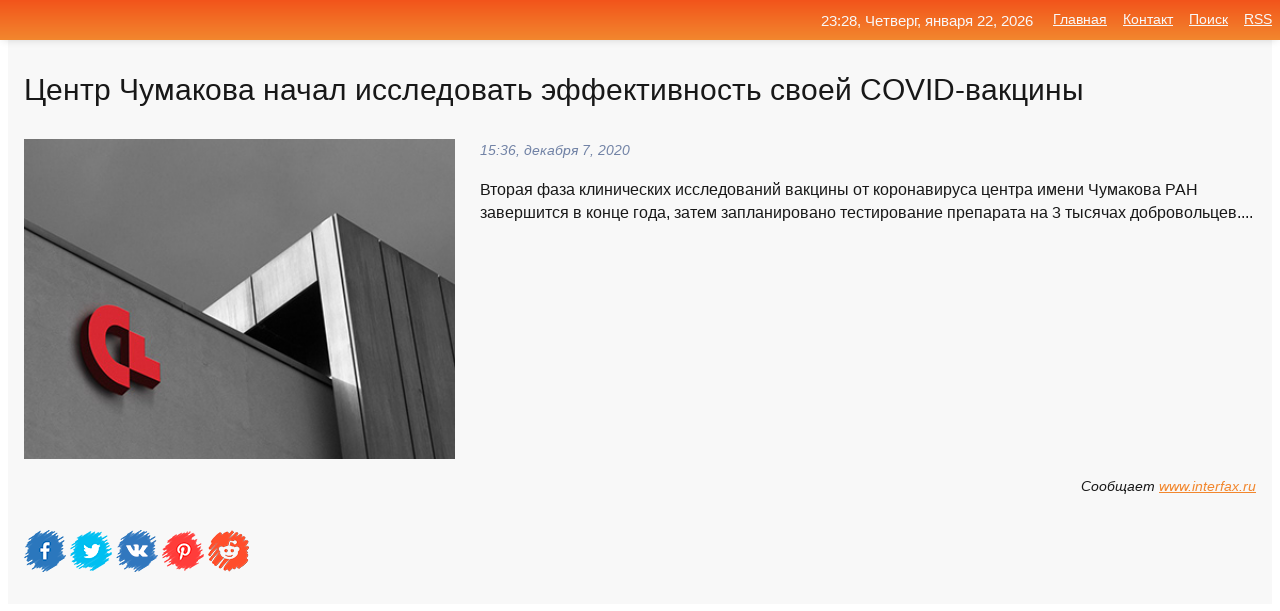

--- FILE ---
content_type: text/html; charset=utf-8
request_url: https://mo-72.spb.ru/news-10980-tsentr-chumakova-nachal-issledovat-effektivnost-svoej-covidvaktsiny.html
body_size: 15848
content:
<!DOCTYPE html>
<html lang="ru">
<head>
<title>Центр Чумакова начал исследовать эффективность своей COVID-вакцины</title>
<meta name="viewport" content="width=device-width, initial-scale=1.0">
<meta name="description" content="Вторая фаза клинических исследований вакцины от коронавируса центра имени Чумакова РАН завершится в конце года, затем запланировано тестирование преп...">
<meta name="robots" content="all">
<link rel="shortcut icon" href="//mo-72.spb.ru/favicon.ico" type="image/x-icon">
<meta property="og:title" content="Центр Чумакова начал исследовать эффективность своей COVID-вакцины">
<meta property="og:description" content="Вторая фаза клинических исследований вакцины от коронавируса центра имени Чумакова РАН завершится в конце года, затем запланировано тестирование преп...">
<meta property="og:image" content="https://mo-72.spb.ru/imagesn/0/120/tsentr-chumakova-nachal-issledovat-effektivnost-svoej-covidvaktsiny.jpg">
<meta property="og:type" content="website">
<meta property="og:locale" content="ru_RU">
<meta property="og:url" content="https://mo-72.spb.ru/news-10980-tsentr-chumakova-nachal-issledovat-effektivnost-svoej-covidvaktsiny.html">
<style>
* {padding:0; margin:0; box-sizing:border-box;}
html, body {border:none; font:100%/145% Arial;}
img {border:none; max-width:100%; height:auto; vertical-align:middle;}
div {display:block; position:relative; background-color:transparent;}
figure, footer, header, main, aside {display:block;}
a:hover {text-decoration:none;}
h1 {font:190% Arial; font-weight:500;}
h2 {font:170% Arial; font-weight:500;}
h3 {font:150% Arial; font-weight:500;}
h4 {font:130% Arial; font-weight:400;}
h5, h6 {font:110% Arial; font-weight:300;}
.cds1, .mydc8 p, .mydc8 p a, .mydc9 p, .mydc9 p a, #idmd3 ul li a:hover {color:#fff;}
.cds2, a, .mydc7 div strong {color:rgb(242, 135, 46);}
.cds3, a:hover {color:rgba(242, 135, 46, 0.75);}
.cds4 {color:rgb(242, 84, 27);;}
.cds5 {color:rgba(242, 84, 27, 0.75);}
.cds6, body, .mydc7 div a, #idmd3 ul li a {color:rgb(24, 24, 24);}
.cds7, aside, aside a, aside a:hover, footer, footer a, footer a:hover, #myd0_11, #myd0_11 a, #myd0_11 a:hover {color:rgb(248, 248, 248);}
.cds8, .mydc7 div span, #idmd6 em {color:rgb(114, 131, 166);}
.cds10, .mydc7 div em {color:rgb(64, 65, 73);}
.bgmydc1 {background-color:#fff;}
.bgmydc2 {background-color:rgb(242, 135, 46);}
.bgmydc3, #idmd3 ul li a:hover, .mydc11 a {background-color:rgb(242, 84, 27);;}
.bgmydc4, #idmd4 {background-color:rgb(248, 248, 248);}
.bgmydc5 {background-color:rgb(114, 131, 166);}
.mydc1, main {width:100%; margin:0 auto;}
.mydc2 {display:block; clear:both;}
.mydc3 {display:block; clear:both; height:2rem;}
.mydc4, #idmd3 ul, aside section:first-child {max-width:1400px; margin:0 auto;}
.mydc5 {float:left; clear:none; width:70%; padding:2rem 0;}
.mydc6 {float:left; clear:none; width:27%; margin-left:3%; padding:2rem 0;}
.mydc7 {display:flex; flex-wrap:wrap;  justify-content:center; padding:0 1rem;}
.mydc7 div {width:50%; padding:2rem 0;}
.mydc7 div:nth-of-type(odd) {padding-right:1rem;}
.mydc7 div:nth-of-type(even) {padding-left:1rem;}
.mydc7 p {overflow:hidden;}
.mydc7 div a {display:block; float:left; clear:both; text-decoration:none;}
.mydc7 div strong {display:block; clear:none; font-weight:normal; text-decoration:underline; margin:0 0 1rem 0; font-size:110%;}
.mydc7 div strong:hover {text-decoration:none;}
.mydc7 div a img {display:block; float:left; clear:none; width:8rem; height:8rem; margin:0 1.5rem 1.5rem 0;}
.mydc7 div em, .mydc7 div span {display:block; float:right; clear:both; font-size:85%;}
.mydc8 {float:left; clear:none; width:66%; max-height:36rem; overflow:hidden; border-top:1px solid #fff; border-bottom:1px solid #fff;}
.mydc9 {float:left; clear:none; width:33%; max-height:12rem; overflow:hidden; margin-left:1%; border-top:1px solid #fff; border-bottom:2px solid #fff;}
.mydc8 img, .mydc9 img {width:100%;}
.mydc8 p, .mydc9 p {position:absolute; display:block; clear:both; overflow:hidden; width:100%; height:8rem; padding:2rem 1rem 0 1rem; bottom:0; z-index:500; color:#fff; background-color:rgba(0, 0, 0, 0.25);}
.mydc8:before, .mydc9:before {display:block; content:""; position:absolute; width:100%; height:100%; background:linear-gradient(to bottom, rgba(0, 0, 0, 0.25), rgba(0, 0, 0, 0.75));}
.mydc8 p a, .mydc9 p a {text-decoration:none;}
.mydc10 img {cursor:pointer;}
.mydc11 a {color:#fff !important;}
aside {position:fixed; top:0; left:0; width:100%; line-height:2.5rem; height:2.5rem; vertical-align:middle; text-align:right; z-index:1500; box-shadow:rgba(0, 0, 0, 0.15) 0px 3px 8px -3px; font-size:85%; background:linear-gradient(to top, rgb(242, 135, 46), rgb(242, 84, 27));}
aside section:first-child {padding:0 .5rem;}
aside header, aside h5, aside nav, #idmd3 li {display:inline-block; clear:none; vertical-align:middle;}
aside a {margin-left:1rem;}
#idmd1 {padding:4.5rem .5rem 1.5rem .5rem;}
#idmd1 h1 {display:inline-block; clear:none; vertical-align:middle; margin-left:2rem; max-width:41%;}  
#idmd2 {display:inline-block; clear:none; vertical-align:middle; max-width:29%;} 
#idmd3 {padding-top:1rem; border-top:thin solid #ccc; border-bottom:thin solid #ccc; font-size:75%;}
#idmd3 li {margin:0 0 1rem .5rem;}
#idmd3 ul li a {text-transform:uppercase; padding:1rem .5rem;}
#idmd4 {padding:2rem 0;} 
#idmd5 h2 {margin:1.5rem 1rem;}
#idmd6 {padding:0 1rem;}
#idmd6 h1 {margin-bottom:2rem;}
#idmd6 figure {float:left; clear:none; width:35%; max-height:20rem; overflow:hidden; margin-right:2%;}
#idmd6 figure img {width:100%;}
#idmd6 div {float:left;  clear:none; width:63%;  overflow:hidden;}
#idmd6 em {display:block; clear:both; margin-bottom:1rem; font-size:85%;}
#idmd6 i {display:block; float:right; clear:both; margin-top:1rem; font-size:85%;}
#idmd7 {padding:2.5rem .5rem .5rem .5rem;}
#myd0_5 {visibility:hidden;}
#myd0_10 {display:none; position:fixed; top:2.7rem; right:.2rem; cursor:pointer; z-index:6000;}
#myd0_11 {display:none; position:fixed; z-index:5500; top:0; right:0; width:100%; height:0; overflow:hidden; background-color:#666; transition:height .4s ease 0s;}
#myd0_11 ul {width:100%; height:100%; overflow:auto; padding:1.5rem; list-style-position:inside;}
#myd0_11 li {margin-bottom:2rem;}
footer {text-align:center; padding:1.5rem 0.5rem; font-size:85%; background:linear-gradient(to top, rgb(242, 135, 46), rgb(242, 84, 27));}
form {width:100%;}
input[type="text"], input[type="password"] {width:70%; height:2.5rem; padding:.2rem .6rem; margin:.5rem 0; font-size:1.25rem; font-weight:300; text-align:left; border-radius:5px; border:1px solid rgb(242, 135, 46); clear:none; vertical-align:middle;}
textarea {width:70%; height:8em; padding:.2rem .6rem; margin:.5rem 0; font-size:1.3rem; font-weight:300; text-align:left; border-radius:5px; border:1px solid rgb(242, 135, 46); clear:none;}
input[type="submit"] {display:inline-block; clear:none; padding:.5rem 1.2rem; margin:.5rem 0; font-size:1rem; font-weight:300; border-radius:5px; border:2px solid rgb(242, 135, 46); color:#fff; background-color:rgb(242, 135, 46); cursor:pointer; vertical-align:middle;}
@media screen and (min-width:1921px) {
	html, body {font:105%/150% Arial;}
}
@media screen and (max-width:960px) {
.mydc7 div {width:100%; padding:2rem 0 !important;}
#idmd1 h1 {max-width:55%;}  
}
@media screen and (max-width:800px) {
#idmd2 {max-width:21%;} 
#idmd1 h1 {max-width:65%;}  
.mydc8 {float:none; display:block; clear:both; width:100%; max-height:20rem; }
.mydc9 {width:33%; max-height:16rem; margin-left:0.3%; }
}
@media screen and (max-width:600px) {
#idmd2 {max-width:19%;} 
#idmd1 h1 {max-width:75%;}  
.mydc9 {width:100%; max-height:12rem; margin-left:0; }
}
@media screen and (max-width:480px) {
#myd0_10, #myd0_11 {display:block;}
#idmd3 {display:none;}
}</style>

<!-- Yandex.Metrika counter -->
<script type="text/javascript" >
   (function(m,e,t,r,i,k,a){m[i]=m[i]||function(){(m[i].a=m[i].a||[]).push(arguments)};
   m[i].l=1*new Date();k=e.createElement(t),a=e.getElementsByTagName(t)[0],k.async=1,k.src=r,a.parentNode.insertBefore(k,a)})
   (window, document, "script", "https://mc.yandex.ru/metrika/tag.js", "ym");

   ym(70119004, "init", {
        clickmap:true,
        trackLinks:true,
        accurateTrackBounce:true,
        webvisor:true
   });
</script>
<noscript><div><img src="https://mc.yandex.ru/watch/70119004" style="position:absolute; left:-9999px;" alt="" /></div></noscript>
<!-- /Yandex.Metrika counter -->


<meta name="google-site-verification" content="anQ0QiKydK1TMQ_AxpMeCcjLWbSAeqeccpRgzk8wiUI" />
<script data-ad-client="ca-pub-1110907493388225" async src="https://pagead2.googlesyndication.com/pagead/js/adsbygoogle.js"></script>
<meta name="yandex-verification" content="605144ad2281a522" />
<meta name="129d656e7a2f347179d78f6b506c3494" content="53d8660e774070733aa1af5badfbdc3e"></head>
<body>
<main id="idmd7">
	<div id="idmd4">
		<div id="idmd6" class="mydc4">
			<h1>Центр Чумакова начал исследовать эффективность своей COVID-вакцины</h1>
			<figure><img src="https://mo-72.spb.ru/imagesn/0/120/tsentr-chumakova-nachal-issledovat-effektivnost-svoej-covidvaktsiny.jpg" alt="Центр Чумакова начал исследовать эффективность своей COVID-вакцины"></figure>
			<div><em>15:36, декабря  7, 2020</em> 
			Вторая фаза клинических исследований вакцины от коронавируса центра имени Чумакова РАН завершится в конце года, затем запланировано тестирование препарата на 3 тысячах добровольцев....</div>			
			<i>Сообщает <a class="myd0" id="aHR0cHM6Ly93d3cuaW50ZXJmYXgucnUvcnVzc2lhLzc0MDI1NA==" href="javascript:void(0)" rel="nofollow">www.interfax.ru</a></i>
			<span class="mydc3">&nbsp;</span>
			<p class="mydc10">
<img id="myd0_12" src="//mo-72.spb.ru/images/ico_fb.png" alt="Поделиться новостью в Facebook">
<img id="myd0_13" src="//mo-72.spb.ru/images/ico_tw.png" alt="Поделиться новостью в Twittere">
<img id="myd0_14" src="//mo-72.spb.ru/images/ico_vk.png" alt="Поделиться новостью в VK">
<img id="myd0_15" src="//mo-72.spb.ru/images/ico_pin.png" alt="Поделиться новостью в Pinterest">
<img id="myd0_16" src="//mo-72.spb.ru/images/ico_reddit.png" alt="Поделиться новостью в Reddit">
</p>		</div>
	</div>
	<div id="idmd5">
		<div class="mydc4"><script async src="https://pagead2.googlesyndication.com/pagead/js/adsbygoogle.js"></script>
<!-- media1_mo-72 -->
<ins class="adsbygoogle"
     style="display:block"
     data-ad-client="ca-pub-1110907493388225"
     data-ad-slot="2168546302"
     data-ad-format="auto"
     data-full-width-responsive="true"></ins>
<script>
     (adsbygoogle = window.adsbygoogle || []).push({});
</script></div>
		<div class="mydc4"><h2><a href="//mo-72.spb.ru/rubriks-20.html">Новости</a></h2></div>
		<div class="mydc4 mydc7">
			<div><a href="//mo-72.spb.ru/news-50634-tsentr-chumakova-raskryl-shutlivyj-variant-nazvaniya-svoej-vaktsiny.html"><img src="//mo-72.spb.ru/imagesn/0/172/tsentr-chumakova-raskryl-shutlivyj-variant-nazvaniya-svoej-vaktsiny.jpg" alt="Центр Чумакова раскрыл шутливый вариант названия своей вакцины"> <p><strong>Центр Чумакова раскрыл шутливый вариант названия своей вакцины</strong> Молодые сотрудники Федерального научного центра исследований и разработки иммунобиологических препаратов имени Чумакова в шутку предложили назвать разработанную ими вакцину от «ЧуВак», сообщил генеральный директор Центра Айрат Ишмухаметов. …</p></a> <em>Наука и Технологии</em> <span>02:48, декабря 21, 2020 | news.rambler.ru</span></div><div><a href="//mo-72.spb.ru/news-308803-kitajskij-planetohod-nachal-issledovat-mars.html"><img src="//mo-72.spb.ru/imagesn/0/32/kitajskij-planetohod-nachal-issledovat-mars.jpg" alt="Китайский планетоход начал исследовать Марс"> <p><strong>Китайский планетоход начал исследовать Марс</strong> Китайский марсоход «Чжужун» системы «Тяньвэнь-1» приступил к исследованиям, сообщила Китайская корпорация космической науки и техники. «Чжужун» покинул посадочную платформу и достиг поверхности Марса в 10:40 по пекинскому времени (5:40 мск), говорится в заявлении. Китайский марсоход займе …</p></a> <em>Новости</em> <span>18:18, мая 22, 2021 | kommersant.ru</span></div><div><a href="//mo-72.spb.ru/news-98832-tsentr-im-gamalei-poluchil-razreshenie-issledovat-preparat-sputnik-lajt.html"><img src="//mo-72.spb.ru/outimg/aHR0cHM6Ly9zdGF0aWMuaW5mb3JlYWN0b3IucnUvdXBsb2Fkcy8yMDIxLzAxLzExL29yaWctMTg2LTE2MTAzNjQxNjkuanBlZw==" alt="Центр им. Гамалеи получил разрешение исследовать препарат Спутник Лайт"> <p><strong>Центр им. Гамалеи получил разрешение исследовать препарат "Спутник Лайт"</strong> Объектом научного интереса ученых Центра им. Гамалеи станет безопасность, переносимость и иммуногенность исследуемой вакцины. Известно, что испытания "Спутника Лайт — 2020" будут проходить до 31 декабря текущего года. В исследованиях примут участие 150 добровольцев. …</p></a> <em>Новости</em> <span>15:00, января 11, 2021 | inforeactor.ru</span></div><div><a href="//mo-72.spb.ru/news-171033-nmits-imeni-behtereva-nachal-issledovat-otnoshenie-rossiyan-k-vaktsinatsii-ot-covid19.html"><img src="//mo-72.spb.ru/outimg/aHR0cHM6Ly9pLm1yLTcucnUvcGhvdG9zLzIwMjEvMDIvSkN4cEVBTTBYeDYzOW5XWmRlQUIuanBn" alt="НМИЦ имени Бехтерева начал исследовать отношение россиян к вакцинации от COVID-19"> <p><strong>НМИЦ имени Бехтерева начал исследовать отношение россиян к вакцинации от COVID-19</strong> Специалисты подготовили анкету, где содержатся около сотни вопросов. За первый день в анонимном опросе приняли участие более 1000 человек. …</p></a> <em>Новости</em> <span>19:12, февраля  7, 2021 | mr-7.ru</span></div><div><a href="//mo-72.spb.ru/news-209103-tsentr-chumakova-ne-pervyj-raz-stal-pervym-v-mire.html"><img src="//mo-72.spb.ru/imagesn/0/165/tsentr-chumakova-ne-pervyj-raz-stal-pervym-v-mire.jpg" alt="Центр Чумакова не первый раз стал первым в мире"> <p><strong>Центр Чумакова не первый раз стал первым в мире</strong> Такую, как "КовиВак", цельновирионную вакцину пока не получилось сделать ни у одного из шести западных фармгигантов. Но Центр имени Чумакова не первый раз стал первым в мире. Еще в 60-х годах здесь удалось разработать и наладить производство вакцины от полиомиелита. …</p></a> <em>Новости</em> <span>00:48, февраля 22, 2021 | vesti.ru</span></div><div><a href="//mo-72.spb.ru/news-123018-tsentr-chumakova-podal-dokumenty-dlya-registratsii-vaktsiny-ot-koronavirusa.html"><img src="//mo-72.spb.ru/outimg/aHR0cHM6Ly9pLjQ3bmV3cy5ydS9waG90b3MvMjAyMS8wMS8yMDIxMDEyMF9uc3NkZ3E3YTZjdDZ5NzVyZ293dC5qcGc=" alt="Центр Чумакова подал документы для регистрации вакцины от коронавируса"> <p><strong>Центр Чумакова подал документы для регистрации вакцины от коронавируса</strong> Вакцина от коронавирусной инфекции "КовиВак" Центра им. Чумакова может поступить в оборот в марте текущего года. …</p></a> <em>Новости</em> <span>14:00, января 20, 2021 | 47news.ru</span></div><div><a href="//mo-72.spb.ru/news-144311-tsentr-imeni-chumakova-planiruet-podat-v-voz-dokumenty-po-vaktsine-ot-covid19.html"><img src="//mo-72.spb.ru/imagesn/0/296/tsentr-imeni-chumakova-planiruet-podat-v-voz-dokumenty-po-vaktsine-ot-covid19.jpg" alt="Центр имени Чумакова планирует подать в ВОЗ документы по вакцине от COVID-19"> <p><strong>Центр имени Чумакова планирует подать в ВОЗ документы по вакцине от COVID-19</strong> Федеральный научный центр исследований и разработки иммунобиологических препаратов им. Чумакова Российской академии наук (РАН) планирует подать документы во Всемирную организацию здравоохранения (ВОЗ) для прохождения преквалификации. Об этом сообщил генеральный директор центра член-коррес …</p></a> <em>Общество</em> <span>14:24, января 28, 2021 | kommersant.ru</span></div><div><a href="//mo-72.spb.ru/news-117609-tsentr-imeni-chumakova-peredast-dokumenty-dlya-registratsii-vaktsiny-19-yanvarya.html"><img src="//mo-72.spb.ru/outimg/aHR0cHM6Ly9jZG5pLnJ0LmNvbS9ydXNzaWFuL2ltYWdlcy8yMDIxLjAxL3RodW1ibmFpbC82MDA1ODAwMGFlNWFjOTEyZmY0OTc0ODMucG5n" alt="Центр имени Чумакова передаст документы для регистрации вакцины 19 января"> <p><strong>Центр имени Чумакова передаст документы для регистрации вакцины 19 января</strong> Центр имени Чумакова передаст в Минздрав России документы для регистрации вакцины 19 января, сообщила вице-премьер Татьяна Голикова. …</p></a> <em>Новости</em> <span>16:24, января 18, 2021 | russian.rt.com</span></div><div><a href="//mo-72.spb.ru/news-106499-v-tsentre-chumakova-rasskazali-o-preimuschestve-svoej-vaktsiny-ot-covid19.html"><img class="myd0_17" data-src="//mo-72.spb.ru/imagesn/0/137/v-tsentre-chumakova-rasskazali-o-preimuschestve-svoej-vaktsiny-ot-covid19.jpg" src="//mo-72.spb.ru/images/1.gif" alt="В центре Чумакова рассказали о преимуществе своей вакцины от COVID-19"><noscript><img src="//mo-72.spb.ru/imagesn/0/137/v-tsentre-chumakova-rasskazali-o-preimuschestve-svoej-vaktsiny-ot-covid19.jpg" alt="В центре Чумакова рассказали о преимуществе своей вакцины от COVID-19"></noscript> <p><strong>В центре Чумакова рассказали о преимуществе своей вакцины от COVID-19</strong> Генеральный директор научного центра имени Чумакова Айдар Ишмухаметов рассказал, когда они закончат испытания вакцины от коронавируса. Также специалист отметил преимущества их препарата. …</p></a> <em>Новости</em> <span>04:36, января 14, 2021 | vesti.ru</span></div><div><a href="//mo-72.spb.ru/news-50877-tsentr-chumakova-rasschityvaet-zaregistrirovat-svoyu-vaktsinu-v-fevrale-2021-goda.html"><img class="myd0_17" data-src="//mo-72.spb.ru/outimg/aHR0cHM6Ly9jZG4tc3QxLnJ0ci12ZXN0aS5ydS92aC9waWN0dXJlcy9iLzI5Ni85NDEvNi5qcGc=" src="//mo-72.spb.ru/images/1.gif" alt="Центр Чумакова рассчитывает зарегистрировать свою вакцину в феврале 2021 года"><noscript><img src="//mo-72.spb.ru/outimg/aHR0cHM6Ly9jZG4tc3QxLnJ0ci12ZXN0aS5ydS92aC9waWN0dXJlcy9iLzI5Ni85NDEvNi5qcGc=" alt="Центр Чумакова рассчитывает зарегистрировать свою вакцину в феврале 2021 года"></noscript> <p><strong>Центр Чумакова рассчитывает зарегистрировать свою вакцину в феврале 2021 года</strong> Регистрация вакцины от коронавируса Центра имени Чумакова РАН, отложена на февраль будущего года. Ранее Центр планировал зарегистрировать ее в декабре. …</p></a> <em>Новости</em> <span>05:36, декабря 21, 2020 | vesti.ru</span></div><div><a href="//mo-72.spb.ru/news-205686-ekskursovod-petr-radkovets-lvovskie-podzemelya-luchshe-vsego-sravnivat-s-hodami-muravejnika-tam-nast.html"><img class="myd0_17" data-src="//mo-72.spb.ru/outimg/aHR0cHM6Ly9pbWFnZXMudW5pYW4ubmV0L3Bob3Rvcy8yMDIxXzAyL3RodW1iX2ZpbGVzLzEyMDBfMF8xNjEzNjY3NzU2LTgxMDUuanBn" src="//mo-72.spb.ru/images/1.gif" alt="Экскурсовод Петр Радковец: львовские подземелья лучше всего сравнивать с ходами муравейника  там настолько все сложно и переплетено, что можно исслед"><noscript><img src="//mo-72.spb.ru/outimg/aHR0cHM6Ly9pbWFnZXMudW5pYW4ubmV0L3Bob3Rvcy8yMDIxXzAyL3RodW1iX2ZpbGVzLzEyMDBfMF8xNjEzNjY3NzU2LTgxMDUuanBn" alt="Экскурсовод Петр Радковец: львовские подземелья лучше всего сравнивать с ходами муравейника  там настолько все сложно и переплетено, что можно исслед"></noscript> <p><strong>Экскурсовод Петр Радковец: львовские подземелья лучше всего сравнивать с ходами муравейника – там настолько все сложно и переплетено, что можно исследовать и исследовать</strong> Известный экскурсовод и знаток Львова Петр Радковец в интервью УНИАН рассказал о подземном городе, куда почти не водят туристов, что есть общего между центром Львова и Венецией, а также опроверг несколько легенд и баек, которые рассказывают посетителям. …</p></a> <em>Новости</em> <span>13:24, февраля 20, 2021 | unian.ua</span></div><div><a href="//mo-72.spb.ru/news-144275-tsentr-gamalei-effektivnost-vaktsiny-sputnik-v-blizka-k-100.html"><img class="myd0_17" data-src="//mo-72.spb.ru/imagesn/0/161/tsentr-gamalei-effektivnost-vaktsiny-sputnik-v-blizka-k-100.jpg" src="//mo-72.spb.ru/images/1.gif" alt="Центр Гамалеи: эффективность вакцины Спутник V близка к 100%"><noscript><img src="//mo-72.spb.ru/imagesn/0/161/tsentr-gamalei-effektivnost-vaktsiny-sputnik-v-blizka-k-100.jpg" alt="Центр Гамалеи: эффективность вакцины Спутник V близка к 100%"></noscript> <p><strong>Центр Гамалеи: эффективность вакцины «Спутник V» близка к 100%</strong> Эффективность в выработке клеточного иммунитета к коронавирусу после вакцинации препаратом «Спутник V» близка к 100%. …</p></a> <em>Общество</em> <span>14:12, января 28, 2021 | news.rambler.ru</span></div><div><a href="//mo-72.spb.ru/news-31325-v-oksforde-nadeyutsya-uvelichit-effektivnost-svoej-vaktsiny-ot-covid19-v-sochetanii-so-sputnikom-v.html"><img class="myd0_17" data-src="//mo-72.spb.ru/outimg/aHR0cHM6Ly9pbWcucmcucnUvcmVzL2ltYWdlcy9sb2dvL3JnLXN1YnN0cmF0ZS02NTB4MzYwLmpwZw==" src="//mo-72.spb.ru/images/1.gif" alt="В Оксфорде надеются увеличить эффективность своей вакцины от COVID-19 в сочетании со Спутником V"><noscript><img src="//mo-72.spb.ru/outimg/aHR0cHM6Ly9pbWcucmcucnUvcmVzL2ltYWdlcy9sb2dvL3JnLXN1YnN0cmF0ZS02NTB4MzYwLmpwZw==" alt="В Оксфорде надеются увеличить эффективность своей вакцины от COVID-19 в сочетании со Спутником V"></noscript> <p><strong>В Оксфорде надеются увеличить эффективность своей вакцины от COVID-19 в сочетании со "Спутником V"</strong> Вакцина от COVID-19, разработанная в Оксфордском университете совместно с британско-шведской фармкомпанией AstraZeneca, может повысить эффективность, если ее скомбинировать с российским "Спутником V". Такое заявление сделала профессор Оксфордского университета Сара Гилберт …</p></a> <em>Общество</em> <span>08:00, декабря 14, 2020 | rg.ru</span></div><div><a href="//mo-72.spb.ru/news-132484-v-gukovke-nachal-rabotu-sportivnyj-tsentr.html"><img class="myd0_17" data-src="//mo-72.spb.ru/imagesn/0/160/v-gukovke-nachal-rabotu-sportivnyj-tsentr.jpg" src="//mo-72.spb.ru/images/1.gif" alt="В Жуковке начал работу спортивный центр"><noscript><img src="//mo-72.spb.ru/imagesn/0/160/v-gukovke-nachal-rabotu-sportivnyj-tsentr.jpg" alt="В Жуковке начал работу спортивный центр"></noscript> <p><strong>В Жуковке начал работу спортивный центр</strong> Как сообщает РИА &#171;Стрела&#187;, в Жуковке открылся спортивный центр &#171;Десна&#187;. Здесь есть плавательный бассейн, футбольный зал. Приступили к занятиям спортсмены из секции рукопашного боя. Жители Жуковки отмечают удобное расположение и качественное оснащение нового спортцентра …</p></a> <em>Новости</em> <span>23:24, января 23, 2021 | desnyanskaya-pravda.ru</span></div><div><a href="//mo-72.spb.ru/news-149978-rossijskoturetskij-tsentr-v-karabahe-nachal-svoyu-rabotu.html"><img class="myd0_17" data-src="//mo-72.spb.ru/imagesn/0/268/rossijskoturetskij-tsentr-v-karabahe-nachal-svoyu-rabotu.jpg" src="//mo-72.spb.ru/images/1.gif" alt="Российско-турецкий центр в Карабахе начал свою работу"><noscript><img src="//mo-72.spb.ru/imagesn/0/268/rossijskoturetskij-tsentr-v-karabahe-nachal-svoyu-rabotu.jpg" alt="Российско-турецкий центр в Карабахе начал свою работу"></noscript> <p><strong>Российско-турецкий центр в Карабахе начал свою работу</strong> Совместный российско-турецкий центр по контролю за прекращением огня в зоне нагорно-карабахского конфликта открылся в районе населенного пункта Киямаддинли в Агдамском районе Азербайджана. …</p></a> <em>Новости</em> <span>14:00, января 30, 2021 | interfax.ru</span></div><div><a href="//mo-72.spb.ru/news-20919-tsentrinvest-nachal-vypusk-novyh-zelenyh-obligatsij.html"><img class="myd0_17" data-src="//mo-72.spb.ru/imagesn/0/220/tsentrinvest-nachal-vypusk-novyh-zelenyh-obligatsij.jpg" src="//mo-72.spb.ru/images/1.gif" alt="Центр-инвест начал выпуск новых зеленых облигаций"><noscript><img src="//mo-72.spb.ru/imagesn/0/220/tsentrinvest-nachal-vypusk-novyh-zelenyh-obligatsij.jpg" alt="Центр-инвест начал выпуск новых зеленых облигаций"></noscript> <p><strong>«Центр-инвест» начал выпуск новых зеленых облигаций</strong> Началось размещение нового выпуска зеленых облигаций «Центр-инвеста» объемом 300 млн рублей. Об этом сообщает пресс-служба банка. Отмечается, что это первый в стране титулованный выпуск зеленых биржевых облигаций, который соответствует международным стандартам ответственного финансировани …</p></a> <em>Новости</em> <span>12:36, декабря 10, 2020 | cityreporter.ru</span></div><div><a href="//mo-72.spb.ru/news-140432-v-krasnoyarske-nachal-rabotu-tsentr-ledovyh-vidov-sporta.html"><img class="myd0_17" data-src="//mo-72.spb.ru/outimg/aHR0cDovL25ld3NsYWIucnUvY29udGVudC9kb2MvY2FjaGUvMTAxNy8zMDEvMzUweDIxOC5qcGc=" src="//mo-72.spb.ru/images/1.gif" alt="В Красноярске начал работу Центр ледовых видов спорта"><noscript><img src="//mo-72.spb.ru/outimg/aHR0cDovL25ld3NsYWIucnUvY29udGVudC9kb2MvY2FjaGUvMTAxNy8zMDEvMzUweDIxOC5qcGc=" alt="В Красноярске начал работу Центр ледовых видов спорта"></noscript> <p><strong>В Красноярске начал работу Центр ледовых видов спорта</strong> В Красноярске на базе ледового дворца &laquo;Кристалл Арена&raquo; создан Центр ледовых видов спорта, где будут заниматься перспективные фигуристы. …</p></a> <em>Новости</em> <span>07:12, января 27, 2021 | newslab.ru</span></div><div><a href="//mo-72.spb.ru/news-72822-v-sverdlovskoj-oblasti-nachal-rabotu-modernizirovannyj-tsentr-pitaniya.html"><img class="myd0_17" data-src="//mo-72.spb.ru/outimg/aHR0cHM6Ly9pbWcuem5hay5jb20vOTc5MjM3LmpwZw==" src="//mo-72.spb.ru/images/1.gif" alt="В Свердловской области начал работу модернизированный центр питания"><noscript><img src="//mo-72.spb.ru/outimg/aHR0cHM6Ly9pbWcuem5hay5jb20vOTc5MjM3LmpwZw==" alt="В Свердловской области начал работу модернизированный центр питания"></noscript> <p><strong>В Свердловской области начал работу модернизированный центр питания</strong> Энергетики филиала Россети Урал - Свердловэнерго ввели в работу подстанцию Кушва в Горнозаводском округе Свердловской области …</p></a> <em>Общество</em> <span>11:00, декабря 29, 2020 | znak.com</span></div><div><a href="//mo-72.spb.ru/news-276418-tsentr-hrunicheva-nachal-izgotovlenie-serijnyh-raket-angaraa5-dlya-minoborony.html"><img class="myd0_17" data-src="//mo-72.spb.ru/outimg/aHR0cHM6Ly92ei5ydS9pbWFnZXMvemVudnouanBn" src="//mo-72.spb.ru/images/1.gif" alt="Центр Хруничева начал изготовление серийных ракет Ангара-А5 для Минобороны"><noscript><img src="//mo-72.spb.ru/outimg/aHR0cHM6Ly92ei5ydS9pbWFnZXMvemVudnouanBn" alt="Центр Хруничева начал изготовление серийных ракет Ангара-А5 для Минобороны"></noscript> <p><strong>Центр Хруничева начал изготовление серийных ракет «Ангара-А5» для Минобороны</strong> Центр Хруничева (предприятие Роскосмоса) начал изготовление первых серийных ракет-носителей тяжелого класса «Ангара-А5» по заказу Минобороны России, следует из материалов госзакупок. В материалах о заказах различных комплектующих (алюминиевые прутки и трубы). При этом финансирование догов …</p></a> <em>Новости</em> <span>06:18, марта 26, 2021 | vz.ru</span></div><div><a href="//mo-72.spb.ru/news-345408-v-rovno-nachal-rabotu-reabilitatsionnyj-tsentr-dlya-ranenyh-voennyh-recovery.html"><img class="myd0_17" data-src="//mo-72.spb.ru/outimg/aHR0cDovL24uaXRuZXdzLmNvbS51YS9uZXdzL2ljby8zLzUvMzU1ZjAxNWIuanBn" src="//mo-72.spb.ru/images/1.gif" alt="В Ровно начал работу реабилитационный центр для раненых военных RECOVERY"><noscript><img src="//mo-72.spb.ru/outimg/aHR0cDovL24uaXRuZXdzLmNvbS51YS9uZXdzL2ljby8zLzUvMzU1ZjAxNWIuanBn" alt="В Ровно начал работу реабилитационный центр для раненых военных RECOVERY"></noscript> <p><strong>В Ровно начал работу реабилитационный центр для раненых военных RECOVERY</strong> Новый центр национальной сети сможет оказывать качественную реабилитационную помощь более 1000 военнослужащим ежегодно. …</p></a> <em>Наука и Технологии</em> <span>03:24, ноября 13, 2023 | itnews.com.ua</span></div><div><a href="//mo-72.spb.ru/news-183972-kurskij-tsentr-upravleniya-regionom-nachal-sotrudnichat-s-obschestvennoj-palatoj.html"><img class="myd0_17" data-src="//mo-72.spb.ru/imagesn/0/58/kurskij-tsentr-upravleniya-regionom-nachal-sotrudnichat-s-obschestvennoj-palatoj.jpg" src="//mo-72.spb.ru/images/1.gif" alt="Курский Центр управления регионом начал сотрудничать с Общественной палатой"><noscript><img src="//mo-72.spb.ru/imagesn/0/58/kurskij-tsentr-upravleniya-regionom-nachal-sotrudnichat-s-obschestvennoj-palatoj.jpg" alt="Курский Центр управления регионом начал сотрудничать с Общественной палатой"></noscript> <p><strong>Курский Центр управления регионом начал сотрудничать с Общественной палатой</strong> Центр управления регионом посетил представитель Общественной палаты России Константин Комков. На встрече обсудили системный подход к решению проблем, где нужно взаимодействие на уровне области и страны. Как раз выявление таких &#8212; одна из задач ЦУРа. Как отметил руководитель ЦУР Курск …</p></a> <em>Новости</em> <span>10:12, февраля 12, 2021 | seyminfo.ru</span></div><div><a href="//mo-72.spb.ru/news-45191-v-permskom-krae-nachal-rabotu-pervyj-otdelnyj-ambulatornyj-tsentr-dlya-bolnyh-covid19.html"><img class="myd0_17" data-src="//mo-72.spb.ru/imagesn/0/52/v-permskom-krae-nachal-rabotu-pervyj-otdelnyj-ambulatornyj-tsentr-dlya-bolnyh-covid19.jpg" src="//mo-72.spb.ru/images/1.gif" alt="В Пермском крае начал работу первый отдельный амбулаторный центр для больных COVID-19"><noscript><img src="//mo-72.spb.ru/imagesn/0/52/v-permskom-krae-nachal-rabotu-pervyj-otdelnyj-ambulatornyj-tsentr-dlya-bolnyh-covid19.jpg" alt="В Пермском крае начал работу первый отдельный амбулаторный центр для больных COVID-19"></noscript> <p><strong>В Пермском крае начал работу первый отдельный амбулаторный центр для больных COVID-19</strong> Пациентам с коронавирусом не придется проходить обследование в поликлинике вместе со здоровыми людьми... …</p></a> <em>Новости</em> <span>17:00, декабря 18, 2020 | nakanune.ru</span></div><div><a href="//mo-72.spb.ru/news-247427-evropejskij-meditsinskij-tsentr-pervym-v-rossii-nachal-ispolzovat-iskusstvennyj-intellekt-zebramed.html"><img class="myd0_17" data-src="//mo-72.spb.ru/imagesn/0/305/evropejskij-meditsinskij-tsentr-pervym-v-rossii-nachal-ispolzovat-iskusstvennyj-intellekt-zebramed.jpg" src="//mo-72.spb.ru/images/1.gif" alt="Европейский медицинский центр первым в России начал использовать искусственный интеллект Zebra-Med"><noscript><img src="//mo-72.spb.ru/imagesn/0/305/evropejskij-meditsinskij-tsentr-pervym-v-rossii-nachal-ispolzovat-iskusstvennyj-intellekt-zebramed.jpg" alt="Европейский медицинский центр первым в России начал использовать искусственный интеллект Zebra-Med"></noscript> <p><strong>Европейский медицинский центр первым в России начал использовать искусственный интеллект Zebra-Med</strong> Европейский медицинский центр первым в России начал внедрять систему искусственного интеллекта AI1 (All-In-One) израильской компании Zebra Medical Vision для обработки медицинских изображений. В рамках периода апробации система будет ... …</p></a> <em>Наука и Технологии</em> <span>10:36, марта 12, 2021 | crn.ru</span></div><div><a href="//mo-72.spb.ru/news-301460-kitaj-nachal-stroitelstvo-svoej-kosmicheskoj-stantsii-iz-chego-ona-sostoit-i-dlya-chego-nugna.html"><img class="myd0_17" data-src="//mo-72.spb.ru/outimg/aHR0cHM6Ly9oaS1uZXdzLnJ1L3dwLWNvbnRlbnQvdXBsb2Fkcy8yMDIxLzA0L2NoaW5hX3N0YXRpb25faW1hZ2Vfb25lLmpwZw==" src="//mo-72.spb.ru/images/1.gif" alt="Китай начал строительство своей космической станции. Из чего она состоит и для чего нужна"><noscript><img src="//mo-72.spb.ru/outimg/aHR0cHM6Ly9oaS1uZXdzLnJ1L3dwLWNvbnRlbnQvdXBsb2Fkcy8yMDIxLzA0L2NoaW5hX3N0YXRpb25faW1hZ2Vfb25lLmpwZw==" alt="Китай начал строительство своей космической станции. Из чего она состоит и для чего нужна"></noscript> <p><strong>Китай начал строительство своей космической станции. Из чего она состоит и для чего нужна?</strong> Запуск ракеты «Чанчжэн-5В» с первым модулем китайской орбитальной станции Тяжелая ракета-носитель «Чанчжэн-5В» успешно вывела на околоземную орбиту первый модуль китайской орбитальной станции. В будущем к нему присоединятся еще два модуля, чтобы в конечном итоге получилась конструкция вро …</p></a> <em>Наука и Технологии</em> <span>12:18, мая  2, 2021 | hi-news.ru</span></div><div><a href="//mo-72.spb.ru/news-200014-novye-monokristally-pomogut-issledovat-nejtrino.html"><img class="myd0_17" data-src="//mo-72.spb.ru/outimg/aHR0cHM6Ly9wb2xpdC5ydS9tZWRpYS9waG90b2xpYi8yMDIxLzAyLzE4L3BzX25fY3J5c3RhbHMyLmpwZw==" src="//mo-72.spb.ru/images/1.gif" alt="Новые монокристаллы помогут исследовать нейтрино"><noscript><img src="//mo-72.spb.ru/outimg/aHR0cHM6Ly9wb2xpdC5ydS9tZWRpYS9waG90b2xpYi8yMDIxLzAyLzE4L3BzX25fY3J5c3RhbHMyLmpwZw==" alt="Новые монокристаллы помогут исследовать нейтрино"></noscript> <p><strong>Новые монокристаллы помогут исследовать нейтрино</strong> Ученые Института неорганической химии имени А. В. Николаева СО РАН (Новосибирск) вырастили новые монокристаллы на основе вольфрамата лития с молибденом, с помощью которых можно исследовать упругое когерентное рассеяние нейтрино на ядрах. Исследование выполнено при поддержке гранта Российс …</p></a> <em>Новости</em> <span>14:00, февраля 18, 2021 | polit.ru</span></div><div><a href="//mo-72.spb.ru/news-207927-nikaragua-stremitsya-issledovat-kosmos-samostoyatelno.html"><img class="myd0_17" data-src="//mo-72.spb.ru/outimg/aHR0cDovL2ZlZWRzLmZlZWRidXJuZXIuY29tL35mZi9mYWluYWlkZWE/ZD1xajZJREs3cklUcw==" src="//mo-72.spb.ru/images/1.gif" alt="Никарагуа стремится исследовать космос самостоятельно"><noscript><img src="//mo-72.spb.ru/outimg/aHR0cDovL2ZlZWRzLmZlZWRidXJuZXIuY29tL35mZi9mYWluYWlkZWE/ZD1xajZJREs3cklUcw==" alt="Никарагуа стремится исследовать космос самостоятельно"></noscript> <p><strong>Никарагуа стремится исследовать космос самостоятельно</strong> Центральная Америка представляет собой такое место, которое занимает немало позиций в мировой экономике и экспорте различных видов продуктовых и материальных товаров самого широкого пользования &#8211; а потому сегодняшние новости относительно того, что правительство Никарагуа, одной из ц …</p></a> <em>Наука и Технологии</em> <span>11:36, февраля 21, 2021 | feedproxy.google.com</span></div><div><a href="//mo-72.spb.ru/news-356295-vodnyj-mir-mogno-budet-issledovat-2830-iyunya.html"><img class="myd0_17" data-src="//mo-72.spb.ru/outimg/aHR0cHM6Ly92ZXJzaWEucnUvZm90by92L28vdm9kbnlqLW1pci1tb3pobm8tYnVkZXQtaXNzbGVkb3ZhdC0yOC0zMC1peXVueWEtMS0xLmpwZw==" src="//mo-72.spb.ru/images/1.gif" alt="Водный Мир можно будет исследовать 28-30 июня"><noscript><img src="//mo-72.spb.ru/outimg/aHR0cHM6Ly92ZXJzaWEucnUvZm90by92L28vdm9kbnlqLW1pci1tb3pobm8tYnVkZXQtaXNzbGVkb3ZhdC0yOC0zMC1peXVueWEtMS0xLmpwZw==" alt="Водный Мир можно будет исследовать 28-30 июня"></noscript> <p><strong>«Водный Мир» можно будет исследовать 28-30 июня</strong> Четырнадцатая по счёту ярмарка яхт и катеров «Водный Мир», намеченная к проведению в одном из профильных мест Подмосковья (на Клязьминском водохранилище) даст возможность познакомиться с новыми моделями российского судостроения, протестировать катера на воде и получить ценные знания от эк …</p></a> <em>Спорт</em> <span>19:36, июня 14, 2024 | versia.ru</span></div><div><a href="//mo-72.spb.ru/news-257358-uchenye-iz-germanii-priedut-issledovat-bajkalskih-planarij.html"><img class="myd0_17" data-src="//mo-72.spb.ru/imagesn/0/127/uchenye-iz-germanii-priedut-issledovat-bajkalskih-planarij.jpg" src="//mo-72.spb.ru/images/1.gif" alt="Ученые из Германии приедут исследовать байкальских планарий"><noscript><img src="//mo-72.spb.ru/imagesn/0/127/uchenye-iz-germanii-priedut-issledovat-bajkalskih-planarij.jpg" alt="Ученые из Германии приедут исследовать байкальских планарий"></noscript> <p><strong>Ученые из Германии приедут исследовать байкальских планарий</strong> Лимнологический институт СО РАН намерен реализовать совместный с Германией проект по изучению байкальских планарий (плоских червей). Как сообщил директор иркутского института, проект запланирован с Обществом научных исследований имени Макса Планка (Берлин). Это общество по данным открытых …</p></a> <em>Общество</em> <span>10:36, марта 17, 2021 | sm-news.ru</span></div><div><a href="//mo-72.spb.ru/news-358921-nasha-versiya-prodolgaet-issledovat-70letnyuyu-istoriyu-roknrolla.html"><img class="myd0_17" data-src="//mo-72.spb.ru/imagesn/0/187/nasha-versiya-prodolgaet-issledovat-70letnyuyu-istoriyu-roknrolla.jpg" src="//mo-72.spb.ru/images/1.gif" alt="Наша Версия продолжает исследовать 70-летнюю историю рок-н-ролла"><noscript><img src="//mo-72.spb.ru/imagesn/0/187/nasha-versiya-prodolgaet-issledovat-70letnyuyu-istoriyu-roknrolla.jpg" alt="Наша Версия продолжает исследовать 70-летнюю историю рок-н-ролла"></noscript> <p><strong>«Наша Версия» продолжает исследовать 70-летнюю историю рок-н-ролла</strong> Итак, уважаемые читатели, мы вступили в предновогодне-рождественскую пору. Декабрь пришёл своим чередом, несмотря на все нынешние нервные и нестабильные экономико-политические реалии 2024 года. Время плавно подводить итоги, чем и займёмся, предложив вашему драгоценному вниманию ряд размыш …</p></a> <em>Искусство</em> <span>12:00, декабря  5, 2024 | versia.ru</span></div><div><a href="//mo-72.spb.ru/news-198783-rossijskie-uchenye-sobirayutsya-issledovat-virusy-iz-vechnoj-merzloty.html"><img class="myd0_17" data-src="//mo-72.spb.ru/outimg/aHR0cHM6Ly9pbWFnZXMxMS5wb3BtZWgucnUvdXBsb2FkL2ltZ19jYWNoZS8yMGQvMjBkNzY0MmE3ODU4MGEwOGZhMTkxN2FiMDNjYWMyMTlfY2VfMTI4MHg2ODJ4MHg4NS5qcGVn" src="//mo-72.spb.ru/images/1.gif" alt="Российские ученые собираются исследовать вирусы из вечной мерзлоты"><noscript><img src="//mo-72.spb.ru/outimg/aHR0cHM6Ly9pbWFnZXMxMS5wb3BtZWgucnUvdXBsb2FkL2ltZ19jYWNoZS8yMGQvMjBkNzY0MmE3ODU4MGEwOGZhMTkxN2FiMDNjYWMyMTlfY2VfMTI4MHg2ODJ4MHg4NS5qcGVn" alt="Российские ученые собираются исследовать вирусы из вечной мерзлоты"></noscript> <p><strong>Российские ученые собираются исследовать вирусы из вечной мерзлоты</strong> Лаборатория «Вектор» объявила о начале исследований доисторических вирусов. Образцы ученые добыли из останков животных, извлеченных из вечной мерзлоты. …</p></a> <em>Наука</em> <span>02:00, февраля 18, 2021 | popmech.ru</span></div><div><a href="//mo-72.spb.ru/news-353281-nasha-versiya-prodolgaet-issledovat-nyuansy-vinodeliya-v-tajlande.html"><img class="myd0_17" data-src="//mo-72.spb.ru/outimg/aHR0cHM6Ly92ZXJzaWEucnUvZm90by9uL2EvbmFzaGEtdmVyc2l5YS1wcm9kb2x6aGFldC1pc3NsZWRvdmF0LW55dWFuc3ktdmlub2RlbGl5YS12LXRhamxhbmRlLTEtMS5qcGc=" src="//mo-72.spb.ru/images/1.gif" alt="Наша Версия продолжает исследовать нюансы виноделия в Тайланде"><noscript><img src="//mo-72.spb.ru/outimg/aHR0cHM6Ly92ZXJzaWEucnUvZm90by9uL2EvbmFzaGEtdmVyc2l5YS1wcm9kb2x6aGFldC1pc3NsZWRvdmF0LW55dWFuc3ktdmlub2RlbGl5YS12LXRhamxhbmRlLTEtMS5qcGc=" alt="Наша Версия продолжает исследовать нюансы виноделия в Тайланде"></noscript> <p><strong>«Наша Версия» продолжает исследовать нюансы виноделия в Тайланде</strong> В бизнесе (как и в политике, экономике, культуре, спорте и других сферах бурной человеческой деятельности) постоянно появляются новые реалии и бизнес-тренды. Одной из свежих тенденций, характерных для РФ, стало увеличение внимания к различным возможностям для ведения бизнеса в странах Вос …</p></a> <em>Бизнес</em> <span>03:12, апреля 14, 2024 | versia.ru</span></div><div><a href="//mo-72.spb.ru/news-278043-daedalus-robot-kotoryj-budet-issledovat-drevnie-lunnye-peschery.html"><img class="myd0_17" data-src="//mo-72.spb.ru/outimg/aHR0cHM6Ly9pbWFnZXMxMS5wb3BtZWgucnUvdXBsb2FkL2ltZ19jYWNoZS80NTYvNDU2MzIzZjk3MjE1YmRjYjdmYWRkYWE4ZDk0YTFiZDZfY2VfOTYweDUxMngweDI4MC5wbmc=" src="//mo-72.spb.ru/images/1.gif" alt="DAEDALUS: робот, который будет исследовать древние лунные пещеры"><noscript><img src="//mo-72.spb.ru/outimg/aHR0cHM6Ly9pbWFnZXMxMS5wb3BtZWgucnUvdXBsb2FkL2ltZ19jYWNoZS80NTYvNDU2MzIzZjk3MjE1YmRjYjdmYWRkYWE4ZDk0YTFiZDZfY2VfOTYweDUxMngweDI4MC5wbmc=" alt="DAEDALUS: робот, который будет исследовать древние лунные пещеры"></noscript> <p><strong>DAEDALUS: робот, который будет исследовать древние лунные пещеры</strong> ЕКА представило сферического робота, который однажды может быть использован для исследования пещер на Луне. …</p></a> <em>Технологии</em> <span>21:54, марта 26, 2021 | popmech.ru</span></div><div><a href="//mo-72.spb.ru/news-285104-sberbank-i-rosatom-dogovorilis-sovmestno-issledovat-vozmognosti-kvantovyh-tehnologij.html"><img class="myd0_17" data-src="//mo-72.spb.ru/imagesn/0/169/sberbank-i-rosatom-dogovorilis-sovmestno-issledovat-vozmognosti-kvantovyh-tehnologij.jpg" src="//mo-72.spb.ru/images/1.gif" alt="Сбербанк и Росатом договорились совместно исследовать возможности квантовых технологий"><noscript><img src="//mo-72.spb.ru/imagesn/0/169/sberbank-i-rosatom-dogovorilis-sovmestno-issledovat-vozmognosti-kvantovyh-tehnologij.jpg" alt="Сбербанк и Росатом договорились совместно исследовать возможности квантовых технологий"></noscript> <p><strong>Сбербанк и «Росатом» договорились совместно исследовать возможности квантовых технологий</strong> Сбербанк и совместное предприятие «Квантовые технологии» (ООО «СП «Квант») заключили соглашение о намерениях приступить к сотрудничеству в области развития квантовых технологий. Документ подписали вице-президент, директор ... …</p></a> <em>Наука и Технологии</em> <span>13:36, марта 30, 2021 | crn.ru</span></div><div><a href="//mo-72.spb.ru/news-193898-rossijskij-nauchnyj-pribor-poletit-na-kitajskom-apparate-issledovat-asteroid.html"><img class="myd0_17" data-src="//mo-72.spb.ru/outimg/aHR0cHM6Ly9pbWcuZ2F6ZXRhLnJ1L2ZpbGVzMy8xMjcvMTMzMjYxMjcvdXBsb2FkLW9zLXBpYzkwNS04OTV4NTA1LTM5MTk5LmpwZw==" src="//mo-72.spb.ru/images/1.gif" alt="Российский научный прибор полетит на китайском аппарате исследовать астероид"><noscript><img src="//mo-72.spb.ru/outimg/aHR0cHM6Ly9pbWcuZ2F6ZXRhLnJ1L2ZpbGVzMy8xMjcvMTMzMjYxMjcvdXBsb2FkLW9zLXBpYzkwNS04OTV4NTA1LTM5MTk5LmpwZw==" alt="Российский научный прибор полетит на китайском аппарате исследовать астероид"></noscript> <p><strong>Российский научный прибор полетит на китайском аппарате исследовать астероид</strong> Заместитель директора Института космических исследований РАН Олег Кораблев сообщил, что Китай выбрал научный прибор РФ в качестве снаряжения для своей автоматической станции, предназначенной для изучения астероида. Об этом сообщает РИА ... …</p></a> <em>Наука</em> <span>12:48, февраля 16, 2021 | gazeta.ru</span></div><div><a href="//mo-72.spb.ru/news-308994-v-tsentre-gamalei-nachali-issledovat-vliyanie-vaktsiny-ot-koronavirusa-sputnik-v-na-beremennyh.html"><img class="myd0_17" data-src="//mo-72.spb.ru/imagesn/0/181/v-tsentre-gamalei-nachali-issledovat-vliyanie-vaktsiny-ot-koronavirusa-sputnik-v-na-beremennyh.jpg" src="//mo-72.spb.ru/images/1.gif" alt="В центре Гамалеи начали исследовать влияние вакцины от коронавируса Спутник V на беременных"><noscript><img src="//mo-72.spb.ru/imagesn/0/181/v-tsentre-gamalei-nachali-issledovat-vliyanie-vaktsiny-ot-koronavirusa-sputnik-v-na-beremennyh.jpg" alt="В центре Гамалеи начали исследовать влияние вакцины от коронавируса Спутник V на беременных"></noscript> <p><strong>В центре Гамалеи начали исследовать влияние вакцины от коронавируса «Спутник V» на беременных</strong> Сотрудники научного центра имени Гамалеи приступили к изучению влияния препарата &#8220;Спутник V&#8221; на беременных и плод. Об этом сообщила пресс-служба разработчика препарата. В центре сообщили, что во время клинических исследований был зафиксирован 21 случай беременности у доброволь …</p></a> <em>Общество</em> <span>06:18, мая 23, 2021 | sm-news.ru</span></div><div><a href="//mo-72.spb.ru/news-334733-eels-unikalnyj-robotzmej-nasa-kotoryj-budet-issledovat-ldy-i-ogromnyj-okean-na-lune-saturna.html"><img class="myd0_17" data-src="//mo-72.spb.ru/outimg/aHR0cHM6Ly93d3cudGVjaGluc2lkZXIucnUvdXBsb2FkL2ltZ19jYWNoZS9jM2QvYzNkZGI4OTUwY2Q0NzQ0MzZiY2M0MDAxNDhlMmIxNmZfY2VfMjg4MHgxOTIweDB4MC53ZWJw" src="//mo-72.spb.ru/images/1.gif" alt="EELS: уникальный робот-змей NASA, который будет исследовать льды и огромный океан на луне Сатурна"><noscript><img src="//mo-72.spb.ru/outimg/aHR0cHM6Ly93d3cudGVjaGluc2lkZXIucnUvdXBsb2FkL2ltZ19jYWNoZS9jM2QvYzNkZGI4OTUwY2Q0NzQ0MzZiY2M0MDAxNDhlMmIxNmZfY2VfMjg4MHgxOTIweDB4MC53ZWJw" alt="EELS: уникальный робот-змей NASA, который будет исследовать льды и огромный океан на луне Сатурна"></noscript> <p><strong>EELS: уникальный робот-змей NASA, который будет исследовать льды и огромный океан на луне Сатурна</strong> Лаборатория реактивного движения НАСА (JPL) создала самоходную автономную роботизированную змею, предназначенную для исследования экстремальной внеземной местности. Его первая в своем роде двигательная установка означает, что он может смело идти туда, куда раньше не ступал ни один робот. …</p></a> <em>Технологии</em> <span>02:12, мая 13, 2023 | techinsider.ru</span></div><div><a href="//mo-72.spb.ru/news-139460-v-tsentre-chumakova-rasskazali-ob-ispytaniyah-vaktsiny-kovivak.html"><img class="myd0_17" data-src="//mo-72.spb.ru/imagesn/0/53/v-tsentre-chumakova-rasskazali-ob-ispytaniyah-vaktsiny-kovivak.jpg" src="//mo-72.spb.ru/images/1.gif" alt="В Центре Чумакова рассказали об испытаниях вакцины КовиВак"><noscript><img src="//mo-72.spb.ru/imagesn/0/53/v-tsentre-chumakova-rasskazali-ob-ispytaniyah-vaktsiny-kovivak.jpg" alt="В Центре Чумакова рассказали об испытаниях вакцины КовиВак"></noscript> <p><strong>В Центре Чумакова рассказали об испытаниях вакцины «КовиВак»</strong> Почти 300 добровольцев уже получили вакцину от коронавируса «КовиВак», произведенную Центром имени Чумакова, побочных эффектов зафиксировано не было. Об этом во вторник, 26 января, рассказал заместитель генерального директора центра по проектной деятельности и инновациям Константин Чернов …</p></a> <em>Новости</em> <span>22:36, января 26, 2021 | iz.ru</span></div><div><a href="//mo-72.spb.ru/news-184514-vaktsina-tsentra-chumakova-postupit-v-oborot-v-marte.html"><img class="myd0_17" data-src="//mo-72.spb.ru/outimg/aHR0cHM6Ly9jZG4tc3QxLnJ0ci12ZXN0aS5ydS92aC9waWN0dXJlcy9iLzMwOS85NTQvMi5qcGc=" src="//mo-72.spb.ru/images/1.gif" alt="Вакцина центра Чумакова поступит в оборот в марте"><noscript><img src="//mo-72.spb.ru/outimg/aHR0cHM6Ly9jZG4tc3QxLnJ0ci12ZXN0aS5ydS92aC9waWN0dXJlcy9iLzMwOS85NTQvMi5qcGc=" alt="Вакцина центра Чумакова поступит в оборот в марте"></noscript> <p><strong>Вакцина центра Чумакова поступит в оборот в марте</strong> Вакцина против коронавирусной инфекции центра имени Чумакова поступит в гражданский оборот в марте 2021 года. …</p></a> <em>Новости</em> <span>15:00, февраля 12, 2021 | vesti.ru</span></div><div><a href="//mo-72.spb.ru/news-68783-schastlivaya-gizn-alekseya-chumakova-i-yulii-kovalchuk.html"><img class="myd0_17" data-src="//mo-72.spb.ru/imagesn/0/199/schastlivaya-gizn-alekseya-chumakova-i-yulii-kovalchuk.jpg" src="//mo-72.spb.ru/images/1.gif" alt="Счастливая жизнь Алексея Чумакова и Юлии Ковальчук"><noscript><img src="//mo-72.spb.ru/imagesn/0/199/schastlivaya-gizn-alekseya-chumakova-i-yulii-kovalchuk.jpg" alt="Счастливая жизнь Алексея Чумакова и Юлии Ковальчук"></noscript> <p><strong>Счастливая жизнь Алексея Чумакова и Юлии Ковальчук</strong> Они познакомились на проекте "Танцы на льду", но настоящие отношения начались только после того, как певец Алексей Чумаков пригласил Юлию Ковальчук на свой сольный концерт. В 2013 году пара оформила отношения, а в 2017-м у них родилась дочь Амелия. Тимур Кизяков в гостях у звездной пары р …</p></a> <em>Новости</em> <span>22:12, декабря 27, 2020 | vesti.ru</span></div><div><a href="//mo-72.spb.ru/news-200096-vaktsinu-tsentra-chumakova-planiruyut-zaregistrirovat-20-fevralya.html"><img class="myd0_17" data-src="//mo-72.spb.ru/imagesn/0/207/vaktsinu-tsentra-chumakova-planiruyut-zaregistrirovat-20-fevralya.jpg" src="//mo-72.spb.ru/images/1.gif" alt="Вакцину Центра Чумакова планируют зарегистрировать 20 февраля"><noscript><img src="//mo-72.spb.ru/imagesn/0/207/vaktsinu-tsentra-chumakova-planiruyut-zaregistrirovat-20-fevralya.jpg" alt="Вакцину Центра Чумакова планируют зарегистрировать 20 февраля"></noscript> <p><strong>Вакцину Центра Чумакова планируют зарегистрировать 20 февраля</strong> Регистрация вакцины от коронавируса «КовиВак» Центра им. Чумакова РАН запланирована на 20 февраля 2021 года, сообщил информационный ресурс «Стопкоронавирус.рф». После завершения испытаний планируется тестирование препарата на 3 тыс. добровольцев. «Регистрация вакцины ожидается 20 февраля  …</p></a> <em>Общество</em> <span>14:36, февраля 18, 2021 | kommersant.ru</span></div>		</div>
	</div>
</main>
<aside>
	<section>
		<header onclick="location.href='/';"><h5>23:28, Четверг, января 22, 2026</h5></header>
		<nav><a href="//mo-72.spb.ru/">Главная</a><a href="//mo-72.spb.ru/contact.html">Контакт</a><a href="//mo-72.spb.ru/search.html">Поиск</a><a href="//mo-72.spb.ru/rss.xml">RSS</a></nav>
	</section>
</aside><footer>
	<p class="mydc4">&copy; 2026 mo-72.spb.ru</p>
	<p class="mydc4">Система подбора новостей - агрегатор последних новостей на основе ИИ // <a href="//mo-72.spb.ru/contact.html">О проекте</a> // <a href="//mo-72.spb.ru/join.html">Вход</a></p>
	<div id="myd0_5">&nbsp;</div>
</footer><script src="//mo-72.spb.ru/scripts/js1.js" async></script></body>
</html>

--- FILE ---
content_type: text/html; charset=UTF-8
request_url: https://mo-72.spb.ru/outimg/aHR0cHM6Ly9jZG5pLnJ0LmNvbS9ydXNzaWFuL2ltYWdlcy8yMDIxLjAxL3RodW1ibmFpbC82MDA1ODAwMGFlNWFjOTEyZmY0OTc0ODMucG5n
body_size: 132999
content:
�PNG

   IHDR  �   �   m<��   gAMA  ���a    cHRM  z&  ��  �   ��  u0  �`  :�  p��Q<   bKGD � � �����   tIME�!�z G  � IDATxڜ�Y�,I�������wɭ��3�� 3� �B
(�'~%~~ ���o
I( 0�`zf�����2��76_�L��A����{ܬ��܌w73]���6�?�?�*�� P�� :P�� ^!FE�!�������_"R>;�o)b��O�b��(�$}A�����AF���2��C��u��)Q��
"�����D�X�
��~��Q���C;�5��u��rj�l�v��C�.�*8�P"1���.�ok�.���˾c $]KDԡ�IǺ4��d{���>���9�x~���8�Ks}D$�Q��h��|���~�2~���+�)=���yN��kZ�������$����t�&�b"�9�A˿>'}G��(uk�Լ��֨�]9�G�W�@%�A��x�(��E�;����K7�<��pb#��y���1�m����+�'���Q H�S�k�e�gtn��ҡ(���s�	�7��;T������c��9�b@%��DP��*���vs۽tg� J�.������6���.;߮��噱�h{���	*�U�yp@��D�A���JYi�~��:�k�r�>&��!*�1�ߩ��0͛�2P{����cv�
K��H:5&gi��;G��@��Z����4	�HZ�,�����y�F8�0��l�5�|��Jf!�T41���+�P��JLɥ�|�L'�(
�	K��j�O�{,��b<˵h?��_�E�X!W�����<��[��
L�旿'��Qc��|E�*�HR�ʘ3ӳÏK4���.6�H��L���)���PA]fzyZ���i83�v�l/�d�8w�ĴM�x�g����\�$X�:%���>��Đ�0���y;��,b�����[�A�Ӟ�J��iR[���DQ��:��vh:��}uU�u� C�b��K��%�B��3�6�)�y��+�<��s��kYƵ<�g
��.Ƒ�\ƢU��
4:�f�6�L����S��M-C��]���u���ʢ�ǃ4��K�fqFB�ϫ_�����u6.U��ky\eH� $z�z峅 5st��K|Y�����f��z��0m[Q;��y�uHkwi	|�U�R���f$��¸[]��h!4����a�hl/��������Ş_��RX�N�\��(-��ع�F![Ƣ�~�%��K�F�fQ��P�e3���Z��_�Bo��+��f%�|�l4wIw\��Юa�\��[-ʂ�ul~.�����I
�d������-�y� �\���V̉C��fT�&�����JҌ�Y�fQ*3�=q�^�7��a�rD��&�CR3а���aoxW~~l)@��Fq3��.��"��ggEU	� �Uw�J|휉��+=!�h[@�L�\�	5�=wv(ϵP�}A`Y`��{���A�1�*�G+��Ȧw�p�ޱݸ��A�Y9��2s�y��l~gWȊr�jR�1�.-�%�Ea@�
#h�m��|�ct%��84�1�Km��ϙ뒙�<��	�����b��l��7��5�{��5Z��~�k��Ma9��E��ZEE/�}.�+�fX���׫>��ED�e��
ŀi�I$�i�Š�X!)?���Y,���:d۪��&a�Ҽ>��i��>ʿ����Ah��ʣ�gKe�u�bBa���c��2�R�	I��*�:�N��f[��`p���\��Z��3e!�a4˄������p�?ڼ�i+ӵ(S���� �t`�/K�D���F��' �9�O�^l5_cB�*�g6R#X�<��[�dz�y"tiPIjO���r���ĺy�l�]�\{-���7&YP8;@�5�k���3&�l��&_�c�5�D5)]�B�14@��|M;++3�5A#�\�1�l�G�� J��>�ؖ�$����>��6G)���(L��w��̤ɇ��ۮ�]�}�شXIv.Z��Z��Z�}KR�?O�e�o���6D^�]-���S���M�4AC:#^�Ѽ�C�϶�R�y}�kG^5Q[f;���L#��d����l�\$�n_��p��e���[$i�e$�<�����]���%q��JPŻ�ًK�ҒM�r���"��H�:e�NU	1fa��d�n)0Zk(��sbZ���vOa�Y��I��kJC=�J����۵��Y"R�tl�ʾRFbW�bh����,�FM�JC◲@: ��U&Z-�r��w����Xn��i�����6�S(��:M��Ɋo�H��Kf�7��H���&��T�K�\��W�\-�s�H�X��n�]c֞Ae�QKa�N�����}�����C�/��Ĳ��Aku]��]]2wɖ���Z�k�\��
L{�����w��J'K!�1{�f8����_ξ�K<�Uج�����L���dmݜ̺$��~F^)�Z�	��*��T����/��| �PHd�����қGE�]��B���vY�=,]�Y��98��pK�8TcF0 J�s$B(�Mfȍ5x~^4+|v�ZJ
�x�N�sΕ�#������l|�
a�?V��p#�<Z�ϼ���|tdk�Z����ܓ���(wU�s��2��.������˜E�+!ωج=�I��a����,��r�����e�4�k�`
��swg�;�X��AsƤ�VZ+�h4��azʒ!]0��z!b�i�	L[6���N��Y��Z4�}��5V� q��Ct���5���W�O�V#DP�ƒr`s�}�2Z
�s����I,t�Z��Znh�m9�k�9B� 4r`��E�=W�6�Z�q+���uvO���pQ��5c5�.��=5�[a�R�ck���I�L�eQ��+3M�x������)�Hr���W��U�D��p�����Qa�y�cZ`��J{�Zif58[߳eS�$ 4VaA{iN1&k'i�R�B�����	i��d����ZZ|Y�Yɼi�*){s�WɌF���B|FBU|�����#��F�	���k�Iv�h>H�F�T�����g1�~F��+����1��e��/[��sP�����]��x�d_{]�o��9DY����V&���O!.�����{1�,� MY�ό��-���b�{�^Is�R�mՌM�[.B}�e�֥�Y꘺NmiD������P�
�RH�\R���/��<��=c2j�:�p��4Z�%�bA��(�ς>d���b�)��IdE��0��E�N��MʙsIUJ�'Wǎ�R�۬�$T-��fx12[��1��\1#�C��q��[iΟ6�P��Ab���1YK!�
�$�*�5����4R�bM��I�X4ؑB��ь4��@q�Xՙ��΄��d:T�(��Jȹ-c�F������U	ɯ.�ĚxǄ�]*e)~ɜ)7;��G��&��Y%p�|�
���¼`毌O`a)$�a��z_FWqr`ť�3+�bn͚��T�m���/ω\�׵�����	-���hf�P��a���cL�2t�g+�Pb�|��V'���]�aUg\h՗VV���X�U�����,��J��%o����VB�mė��r@=��9�J�����Oa���X��l.uUτ��+cN�k�ݔ��&������Zﯭ��%1����rT�h>k�ѐ�|/Fωi�쇴��r�3��՟�U7'j�ŕ�j�	
�OH��*���ߋK{���@u�kG�Ds�yċGb>[so��B�c�)�M*}����ʰ綁B4� CU&dlnR[��jm�\�r�2ejVNjm�d���D�H���R�1��8#��C�e�}q��y����{T�Zʥ�ς�����ka���J����M�?'՞[���^2�6��D;�O��kx埳V�k��>f=]�'_[�ka�Z8M:�mJk+/O�~u�/	��h,�s�����U~k�2J�Y�/[��T[��LW'�Ҡ�|����I�O�0øM�f�-�J�G�^�����"���l��:\
n�t˭���[�������V�.�Y�r��\��N���|N�4�1k�|W��)`��S�S� �̡oL�����^ɹgf�4|GR�d�3!�mR���Q5�-���i��r��O��#���s�/�(&���U(�a����ۺ�,�'��q���̴<�?�n��g�;�\��0�}q�b�F�1j�_d ϩ�H���r��C�r�C�Ι��ZW铖9��\��y1J!�/Z��蒹�y����F*�LK�b95��p��8���������~1���uB�1,��K
C���N���s~71M^�XB�$�u5�^sB��Ȱ�o���Ja���A�>R4��Š�r��,J�,�63J�O4�oS�1���������n��|3N(�O��dJ��u�rv&�C��ǆ��[�%d�"X��Σ)V���پ4M6@�g�bZ֨�_k���,`MP6��
V�A��˳�"Q���iԄTQ�9����N��h�^
�d�kz�v-nP�c�/���j�/0�b��1���5킕2��|L�߈�x�2Msh P��j��9��3�)9l�ihx1<M)c��h��^�C+�h������:�eNW���SqU]	���V1z=)�=,	���+��͍�.<.�h�΂��~)��;�`f)��,snL�,�]�D�?U4�B,��T����e��Z9S��S �{��D��.pI~f¼�N57�H�V�����7H	X�)�9"ٗ��D���^�ָ�s1�!QS]rY�%Le��XTE ��[�"�E�Ig�R��^L(�	�UQ,��*l� ���
�L�y��bW�_E����s�<W͙�p(�m����$�-Z��;1?M%���4+?�����Պ+Ti���S��.�˃�h?_zU�Q�v�x��b�7��ܪc����H�fMZ��j!e��6u�Lu�B����`��܌A�+k��%[0-b�ֻ�A��Ǣ��<_Z��=)Tw�bp&`�ϭe`Չ��sE�]�AU)ZZZ�D�lvy�Γ+�a���V���7�(F����۽�v��Rj�04���yOyo�/��y�c�5H߷,벆�W�����(e��Ybl>���L�aBe��%.�5U���6R��g�YV��՘�jg[>D\�ʵ��e�g"�b�X�L;���-�)�*e@rp�	���Ukܫ�=js�!�E��9к�a3uI�;[AWˮ$&s�M�gR�M�"Ɯ�/cZ�̒/�E+�T�R�<����Fim��(�$q5:��e6v%Y�HA��e�B����Zf��ډ$%(߷#���ٕ��z@�3��Wq�7/���C�j���NW+(b`�R�\2��o�;�˵X�3���z�*���^�"�z]�Qq� ���6_A�<��KИK���/ܗ ��j&�Xw׮5y�払�CL���b���nY��K�vn�@>D��x�wR�-��=c���,�*�ڍΤZ%e@���R�Z̐�9���q���=?3���O�L�ޖ�ٺ����$@���$�h��DV��� 1:��e���8�9�r7���E��`��HVN,rV~��V)ќ���.	�*�ZE���|*6ns�9%^��J�������l�ȉ��lρ
N���#��D3DeEj^,��͟*,-�Ecb�.�%��XJrA�G)�].�S�Ң���k����k��.C-
o��7I��O���-Ʉ�\���l�T]����աdl��}_w�V��+�����Y3W�|M��3M��K"��X�Vץ���n+�Zc����Z�B�U;�7taIcU��3+��Vo�ھ(��s��:�w�6�{c���֋���m�J�땔��
��Yy�'��,[�>�2R�B'R��Ɛ��@��Y_�#�s�v�_��-�q��VoV�􌖜s&TM�+1�l-Gp��*�Ű���5�<CL��G�EG֘Shyv�!��O�x�m�a�	3�ڻ������!��3����а�闅[�hIĄP"����4A�ZB�!�=P2����,6�Dm
��jy;$��iEQ��h��=�%�*�9�Rl�<U%�(��r�ϴ�F�hs�l|-*$@g��v�v�_�T�fy~M9oq��6��e4K\ݠª���ڧ�/r��t�@�
��s��!%�f8_��s�rk|ۢB,lB��u�G��4]��U�E���K�Gk�Hf6K볽�<�b���h�U-(�Fm�{i�\�Ym7,>]�JјVz����_�4,�sC$\D�E����J'�y��L1�D�*6��p:�]��3mh��ѴVVQ�BWu��@a4sK��/���^,���M�$�O]��Z��L��Yh�|���|9i|��K�T��zq��f���'�6��q��&��2��TfM����
K��B̰�TQ�OِjQ��3K��d�����&���H�^�ky\�E�*���j�O3K�C��B(x�SԜ,�*(b>4i�[Ce�����6�(Ji`hq"��<�����ܮR˞�X�DW���	�[M%F�9[�
�m\�`٘D-8�s��S�.�\/M�+{���*�5��E�AZ����'k���]���Rt��c�6�s�|�wЎ�2�z����R�ʙ������XF��m���|QD�H4}e�e�c�"2����4#��E��t�~f�#�N��0r�N��<āO�-?�	�(�8!�K����p�U	�\x�7�iaD'�	�D��K��C\X��`2u���4�X_#���׎�8����TH�¸���
�dԞ?�ٟ����	��KUOJ�k ��*۳N�b��1�/�,X�x��s&�>'i��\����wv�t���B�2��^�zļ�UxVG�Ԥ����0��X#FS�2>����,�AY�O��j)Z�Թ�R��Q��,V%�r-�"���X>t�Ԙ���*�]�����r^H5�Z����Z�,_yyf.�Pq�//m�o�A�\rES�%(�ƌ+��)��4s".��l����J�DDb.@Xe:5�F��:�ɠ9y?+����qe��aK�=S����������ob>.�>�5��`ןx��y�+7��G6~���zHio:Oh�8?�GU9�?�w|xYs�=ϣcԎ�����UB�T�Q�S�΁�2k��By�	�:��G��
B�.��ns�8l+�/��y�]�/�/�`ʜ�0�<�e9Tm�Ѩ嗈��}��ȡ빜��G)y]�	��z@Rᲂ�(e�F��(�F3R*N�6Ƣ�\���ڜ-�x��\Y�E�Fp��B�^���ծX���ӂ�QYcEZD�e!Z ���!�R�fad6�2��|Vb�����%͝�K�u�-i�.l���☍Q0�W �_�1m�-�ND�ջ��+��.^k�%bQ�d%�(x4gL���HU���8	]�+%����K����s�Y����ɾ����Ԫ_ۗZ�2�#�Zinr�I�X[�Ҥ璱�b!*3�����D�N,�0p�)�ב77#_�";ya�G�+e�r8NtNS���12͎���~աY둯ߞ୰#���8�(�?v�a`��Ć#R?�H'>��.e��"319�ǘ�(8��%U�m��P�R�����Uk,P�s��[l�@�Z`�����{�,�z��}L[�ϑ����Q�Zh,-��2�4�����B��1��:MB�@�@�R;r"�����p�ob�+So�\�]K/k�=K��(�5���"<�`G����x��
��_�y�};��J�����By9�KHxl?�o[%��Ř��h�5rM5-�[r��.m	�Xpה۰M^DI-��!_,�i VP�1���P��>��r}|p��3�$-V�^pǳ@9��h��YAY���n�V�}h�Q�eW��|)U]�������'�K]�����,���4v�
�_���j��J ST��3ԣ���+�P���ֹw����7�=�ގ|{#솑��D/3�{�s龾R=,�n�f�Qq��É&�G�@'�fV>���G�Yy�E�r�#������!~�����榌�����vݻ�2�g!��O��y�s�|����[�Ϥh��u?S�����ziim����TIQd,���?H�KR�
����:����=U(&�|���Zw�bF��{�u�E�S;#�O.���Ɨ� /L�H�*"b>�2t�:Q��.�Å�$m�p6�EW��)��H��FmC4Y�V/�*��̟)�mH��"L�0:�e�ꎖ���{R�����?K�O�h�;W
Y7¡���ޮ��o[e��c����ٜ�W{�lꘪ	jc7�s9��3��42�)Hm?��\0(�U�	�LH�Z;W�+R���}���f���~��)����kJ˲z]�k93�w�s�@q%A�\Ud�,�F��xʛ���\��v��j�m�[������uұ�|��∓�u�4�|2vG��x:��f��軎��3O��q�90�q�]|���A�3�1��)¬�q�)����3��0ϩ�{�9�������|�/!�%鮡ǖ����Ⱦ��]z�y@{.[��Y|V��}5Mu�ϡ��A�++��3b�Sf���Bn����dD;ڔ^1+�0�%�c�v�-՟oy$���c�����k��͞��wvk��(��j ��Y�ʺg��K�ѓړ����~V��D���8� ���<�u��M9(":?���� ��Q�z�p�Ъ�f�W��i`���������:�K��L,�����dD	y,>���(��1vPW��jk)�fH���y}��1u��������ݮo��_r�
�hQ�*3҂�_��$z6�͹����+�U�v��|�9����������8�v��{�w��X�)��Ɛ�7F�΄0�i�J1A�T�g�vG ������uf�t�tہ^@F�a��J�y����9l8�{��{�q�iP�b��)�!�
�S�\ɥUBHQr�?b��fe-Z~LS�"���N��K���o��>�G���z��=��f:Ƙ,�uW��>,��fU�F2lcBG�3�h��k��i���JWD~mh²)~��~ZN�n�fa5J�)�mM����"�A�jm�M�{�'t�S����oJ�4�����w���)���2ń�}��.J�j���*�T�g�m�s�W+H��s�;|Mk>�ޥ`�S>��s���B7�����lY<@%H�rϪ�[_��R4�6�c��[��� ��5Y'w!`�{�����~u7�тF|i��f.����)��+�U�67���{w���ݞ��{ެ^x���ޱ�GtN�l9 N$�����C��`&]�{�f4DBH-�8T��K#��Q;�B��xd�tC���{�����#������ꉯ;�)���{���=?�7��ny#��tO�v��$� m��E�fY��ٰt�8K�`)4��Y���eV/����"�R	�}��5P���>�}��h���9��4.ΏA>.�-��e����'-=S�k��)0K��)���V.H�A�Z����H��$
�Z�d�\�������o�V��@v�Y�!W`:S4�,*1[s]��UQ��lF˃x��Hm�F+�o��Й����§PJ83���.�������hGa�8TM��"�Z��̽�a4�ؙR���R�la�'C�E����<����s�mS�9gP��_D\l�\����2ϧѴ�%�m�bm�y'������e�k��it��*�V[pz^?�0'&�q�^�7+�כg~�>p��#�~��k'Dq������=ާ�z�812�#��D�&�0s<���ib�fp��f�a�G6�M��b`�^�^��yaRC`�{&��	/�a��ɀ�0���G����{>�ny�<�5��y�<�+�xNQ��/�Z9/��8.'ӎ��Z&��>3v)ؗ�hnTw����02�@��yb�ɂI!ةmn,�H�Q5~UPgb�u,�)%jL2�g~ИK�P������-�C�>����١�q����`�=�E%r��I��ĔK')�<��r�}�AN��Z�im���H7�V�W�#8C���[����)��4]R�J͓9Wr�����ܺ� iD��*��s�:�\���D����y�N�.�L���[�Y�\̆4�%x��=�8!#F���k�Y����l�WM�������j>i9+����Kn���^*�A_�ie\z}/F��ɺs6�&HC��5&&�������}��?�n}b�\��e�Z��&Ɠ�>��)C��@��)O&0�G^������ib�#�8����8��2��7o��2���ݱ&�Gt<��g8L�xH�~N��G�VG����	Ё9:>�{>���-����i�cp8�c�Z��}�
@�g�u�,�ZNe&qF��ʞ�/{�b6�Db �Y���62HM����V�����,�էx�l�e�{�墳h)�X���H��[e����F͟�x�U8��jk,��%�m{v�+�{V�<T���5h�C�f�'W�/�Ѓ�=p�F�a��2
��K��,a�s!��X�F�'��������2s8�i+CY�Կ�Z�[�x�E,�y��8�Ҋ9g�W�s��-���w9���۹��R�@m1�F8��d�u�%�I[�k9=�yVݴ���X��(u;�W�;����x^�&��*T�f���"7`1O'�m7��v�}��}�绛�n�Ɍ�V~`�Aħ�Z�N�.��T�f�0����8���/���L�D�&���R��
��	'���ć�X����=���f���[����#��L'�����I ���臁q\`�a�����<�2�������ӎ�p����IA#��b����4{r5B�94��.�,��Gj�w�3Gv�s��c�[��C}�xbY����7 �5x'W>n�l����M9,�7���W	Z���b��\S���G3��L�c���Si�0��IW%�x6�}���@P��z����YP�H�
7pU�ҳu!K��<�Zo��뗏.��U�ɬ���O��RT�Z�hn1Gy�i^�LѢ!�2�2PI��\��ơ���rY�h2qTSC%�W�풶è).��nk���"n��մTs�p��"W��kk*�\�	�s&�%_L��5��BL_���c�1�D^|EX&�@��G��v���Ľ�~��1�p�c�A/3D�Ɖ�z��;�'�42�'4L�!p�����4MO/�0q:�x|���eO�ۯރ:>~~L�٥`�q�������ě���y����y$LG������y�~��'�c� Á��B��:̈́y&���s��z�W�-O�?���7���8�,��6��f�Z�jp�U8۶k�{�@�V����H��V1�#%�^k�YǍEn4d������GkᅘC�k�Z,�W��@
԰�@��M{5�iz�W����9��d�};4JS�0��\xs��c]��,�����7�����8Ͱ#���Ϙ]��d9hq��Ȓ4��K/c���%���_a�3뷱j�����Lhum�2-W�ni�_2�ד [ K�}�����k�@�藖@{h��i����Vl�� ����xt�=��U����Zۑ-W7���dML��8{�j�]�oS���;�kv	�{ePXM�2��R��ʼ��F�b�����޸�o�|�~�{`ۿ���j��tB߁�p����H�ƌFb�<Sxq�#���O�{�?2�'������p��=sPϛ7�!3ʧ�G~��~����������q$�#ۛ5"+�3~��^���1�X�$d5�\G�Z�@3���&<s�"?q߿���7�����߼|���{�S��%��7�@ȥ���!A�
�VǮ�<'W���� ?�&'%�Z����)�Eŋ���FAY�{bl��q�2% ����Z�׬y�&���D�ϱ���h�FwVI���!UK�Fs���,;���iA&��Zyt.�5j��
Tg�[�J���a�r,�ϵ���aK��l$ҹ�� \x{����B��BP,�G��5Y-#�#�z{�1]�A�,p�J���, �5Y����A$m����m�zR�b+X�l����Gs��^E/��Ӫ]�٘[���	��`l�^j~�F[����1n��35V�w�X=r)�EZ�0��Z:�/�g�bf-#����ڨ	���µ��WYO��_+'�3�����3��A��yf���;��	���qu�,HTDc*�����t ƀj`�OOb��[ss{���wܼ��[o�������y�X�{T��O�A8^Xo��v��E�����	D��jM?���BO� �a�3���#�������z���~��s��������4O�2�B�Z�&+x+Ӯ�a(z�t,�R�U hb���QE�MU��L��x�j-��Z�zK�,Q��Z�Zp�<kk.���*���/R|6F²�!Z��X�1�k���O&J)G� i�Z�_��"T�[�ߜ��_��[���F�t�=)kj;Z���o6.��ڄh)�cV��ޖӲsg��iV
Ә�&�O�[,g�q�l���_|�H-sn��/��
2��Aoژ}�K�	\��Ux-Gb��Gr��ӌU�)�jIcR�������Y�_��Y��B�i�cm��k���✭79Z�)��U�4��9BF��**x/H��镯7o��l�#��tf=����;D"1�)��N"�{T��K�Ĕ��3��3�ӑ�����|~��s�o�޽{�z�f�Z��`�F�/{���y�r0"�ݎo�������p`<�L���g»;|';��f�as��iX�c/=*�ϰٲ٦DŠ1	oU�)0�NFN1�y?�a���f����=��ߟ��q�2kO�GFWʣ�ʏ4�M��0z��L��@&�Ϫ��"��2�-襍�\$q���(�����D�����D�6g^���Ps�yˌ�|4�\�V�4�E�s���qZ��:F-��w���Lu�k-�����T()�mo��#2deʄ3w���s�� EݙѰh��;IYs�����g���6a�-��򏮍
�M���0?4%�_���W�m)�^��
T�.)�(`p�R�e��j�f��}/-�� k��"3MF H"���E�k��G���?Op�����^��k�s��������I(	�����&־���X0�������+w��]�ĭ۳��*gЯ����fa&�'�ut.;?�'Љ9(���8�8�<>~f�g�=��������rw���z˰�1�9G��wlW!�<<<%�MÀFe��+�ϟX�a
<=<���nú��#�yz�ͦ�c�68��R>YY>畈K���u���N��9E��j|�;��o�⷇���i*$��ÞN��֮Z��u�Z撫zˢ-mj��ğ'%ԝG)��ʯ�+�N��:B�h6�-85.Ț��3;}fmZ�l�9��-�s�1��jc�ŧbbD2���7�L"�B��`�"�Z��	�v4��)���Z�l�e�����e�"+�<�Y�]	j�Q��߫��'Xy&�~-S�]�qS�P�@.	���wa4d����/i٭ľt��{饜Co���_y�1���~Q����_@_R�rsoҁTHپF$y��:ksw�tZ�L\�2��5�H�r�ژ���T��������u�
7q>j�Gu�`g'��M.�d1Eo�::R�I��n5���ȯ��l�H����~��}��>�'$��}H=T����81�{N�=�<1�3��������3"ʛ7oy��=����jM?t��N(!����jC�q:c�t:�y�w�ժ'ƙG�M��Ա?�����n{ï�q>�;�f{�0��|����u"���P1N�i���a�}s�{���t��~G�=��pyz|f��;��m�����=��`��ծ���j�,��f,�� ��4��k�E�YUf�<�L����a�>�E�������D�lPW>7֢!HQ��y�f�2�X�'T��*C�v��hs��X]�n/���Y��٢Tͫ3(,��՗�R��&� ��<�7�뮡F	�9�5m���@�1#j�dHG9U���D[;̊yvΥ�1�F1��a5��rJ�=(�~�\oq΢a\W��1���J���PY,��0�Y*�ic|=R�
�����Ys��s9�+�F�0�%Rh���OD!�v=������Z۹.����k�"G�@h,�c��f�����A��MQ������'~�����#+}2�~�X;��0�G��OQcB �������#�t �)ӯc`�Z���;�aE�6����y�3ĤiE�xzNe^x׳���������O�'�~�Xm�������G~��<<�9~�v�q{�b{�a{�zsC�W��5�}��N�q���S����<�p(��
���a�jϺ[q��[�����|���͏��yx�'� =NC��\��7��ji����PXj��&��+�H�Q� +A��"�~֜��J��.h��e������ճU�kÐ
J���q9/�K������8�5q�m�8J.Z	D2��Ői�	��=i�a^��|PR����*\Kn��T�YHe�E-lm
B.}T�I�@ͳG�u��Rł�f=\s/���F��W?K%d�2*�.���0�*��w�{�����ˡ�5W�Xk�:�����+���T��F��Uarn�\�� �@k�N�/������"�/~W�_Ǫ�.��/B�"L������o���q�x�Knڔ�{9?1x LL���3���y>1��42������������ʖ�zM!�)�)��qd<M��/��ù�~H��}���x`�Fn�v|��_1Ge�����i�o��O|����?�l:޾{��q�_yփ��=���Q`�'���0�yNlZ#1@�3hȕ=C�b�����׭`���;n�k/�=��ȿ��O��1���k����Ò�1����e��kyS�ʄ1�+�i���H��k0K>��&�w����4�����6�(��@Z�g�S���k��k��j_�g��v5��Y B�3Mߘ�6jkM��� KDWY�rL�� ,�����*/���������ZY���0�*^i���,_�\��y���Em��,��%EZ���:KK��v^�a���+)Sq�b�H=(���:6�C��2YP4�)IUR	���+��.��$�v���VH,-���>����k�_cq/�V�r/���@4�bZ��|us��큕>g��q}�OT���Afb�yy����GB8�|��BL��]߱�m����9���sw����Ę"Ü�nC�g�q�x|)3Y�ĥz_!޾�z��a���y<���H�yn��i��wLӑ����_&no���#Ӻ��sr�z��? ����h`�ؿ<1�t��o߰����9� �z`�^�	��;�۰���������:~8�8�AI�h#���5t�,�b�Bv��,�,�РY��O������V�;����\/�=�e��m�ΰ�5*ϱ �=�@���9��Ӹ@J���+�'�6,s!Qo�O3afʙ���<���,ŗZxX�Rs�"SR��'�lP����,���Q�U�H�lKa)O'�^ݸɿ�<���2�"�3��6Z%K����&�3��!|�ܖ/�}!GOd�[0r"���4s�/M��ή2�\��b>[��b�4 n[��1+�T�W�|A��IX	!��K�zq@������2�e�x��$���|m����ˬ(�Ƞx:���w�~���:~f
G:�uױ^w���t ����G>���xz~`X�0+����)���޲�����nu���Wx��=Q�0�f�]���Ӂ��H�������E��?>!޿y�H��������!z�n�LCG���<p<�H5�F^�{��g�.��C�x:q��!������-?|�'��g6�w�w8���r�?�ެY�o�loY�52���@�	�t�~��^���	��ퟔ�[��g�N�1�Z3*���L�_p���1[�哴�+H��
�Ӝ�%�H���*G�Zhm8e�3ŗ���^*�X)L̈́U�d3i*�6�h��,�ЦT=�y����$�z)�Kc�֯��°<W
�6�	MY,Lf���z�CL����XE�6HOc9�(�(6ߓ�	["dl���2��Y9��0��SM���@E�T6_
A�R�^�}8-d���}W����8/��_|��﮹ϗ/��}���v���w	��L̋�B.4B��Ƅ=_��F��:[׺Z_ڷ�2Gd,����Uꑑ
��,�
*�>���]�n5�����=���DV�c��t^��iO�����|�������;��c�c�=��ޱ��!��$ �����������
��8rxyA��zG�����2�#��=w����|~�Ue��0���Ӊi���N�#N��ݚ�͖�w|����Ǐ81MC�p:���㉠��?|�~����M7�?���H�=o���L��<z�[{v���ܽe�{�[y����Uw�����O��_u��לB�c�V<AbJ�B�I���i�K��]�LY
�H�߲�����e0w=}-i����.����Ǥ:j��$�,�Z�6'�ɺ���ׇ�49i�1�X�1��dY�R�d53ц��B멵<��6�RZ��/8w�r$���%�lnь��=��G����K��5�斈+n���WK�C�Ȗuz^��1�k�ܠwea
*ufv�{��B6�E��i�9�C���T�����x��9��6���	���m���p�W��閮B E)��[1-t	s�U���^�H[����Ԗ��G��Cs̿S�w���0�����3����9:�b�;���DG��x~���~��t(���1p<�0ǔy��w_sss�"��*�w�t]���3�Þ��X�6}�<�������j�3��L���01��<�����0�]myy�ȧ����#��S��J������ݖ�a�xx�IL�dA'���p]�x<1����W�����8�p���������K
D��#N#�Á�i���Wl��y|�t:rs�Ht|�����=�����.k����b1�� *��B�Y�����R/��:�OF籸��r�*��t���a�q�l}8#U�2m)㭕�57�*Ȍ���B��\����Ҟ�eZ�5�:��oϰPk����*�NK�Xy��C����5kf9AV��h(��	l��U'�_~��
��A��]pE��-�y!��s���g���Xݐ�g���i��K��ªi��X��0�k��F ��jP�B�j��4-�"��e5-��d�Kg�s�Z&�B�rU�ls�ۙ�W�~n=����r��|W�ל
%&K�����n��~�>#Ӊ�WV�ǉ�c`:pzd���~�#������i���:���o�c�[s<>��ð"��yzz¹��p�wC����)��ΑST���9�Ӟ9�n�~��i����7���<��=�����=>|��%�b�0�Z߰�}�n7 �	s�f{�<M�V�|b:q1���J���?}�x�s{�o����5��?�᏿gO���n���o��W_�s��O?景����[tV������l:ϻ�'�ѽ'�?��4)]�i��e�@R���H����˄��Lu*��N�^�e��﷾�L�K��(amr`�ja��%;v&�ܧX\�@�SH�7�#颙;gU>�z!c��T2Y��**�~�Ց,-;���-l�1A�i�r��W�i.�Y���h��z�ͣ��ZXS2����y��f���[�M����ԾxO�xΨe�ۙ9�Z`���X��2�懸!�
��U��n�z�]����r(��I�M���P��2��y�7d_iֻ��r���.+g�$'��v@��R�U!~u���y`	3�E�i%&�g�"k�j8�V>��/l���̀א�KH��8~���3��t}O<yy~�#�7|��w���/�X�Wx}/�����gbl6+���#aN������4��{��>1��a��t9��}������ӏ��������?����Y�7h����_��U��枾[���?b`�F�q�x	��42l�w�[~��������O�G$
��#�n����>1�u�ӌ�!2�mo��Ȭl7��~��陿�����>2N�����/�:f�@�/�IK^@�R���Ka9v>L���h���\��l��s��g}d����Qe�k�"��0�M��YC��2�CrtV�
�h�V)�I��J4U�GRa��L�}V�d��V	U���ek9&��I���6m	�bDrs��_Bi��A����(���7-��,'���W��SH��g���g��� ^�b9�B�/f�}�Ua�E?ȵ�2w)\�*IKI�2�e<�ig@W��5[� <�(��?��P�v�l�@PB)��ju���˛�6��]�ޗ"���^��FR+�Jd珼��ly�����|}�aVb<�gN/�aV��
'����j�f����w�A�3����X��8'�{�������Վ�8���9L'�nn�����O�N{Ў��yz����=���{~�w����w�#��߱~fz6����UYw�U��w���焛���3����p<�P���g�>��Ox��՚�>|�O��|>�:��n�|
tO��ݞ��j������~���NX�o�ub:>q��������oxY�P\��+�� �*�k�Q�����(J���C�����\A��J5ׯѯ��g��bWm�'�3�6�V��h�W���w^���W�
:R٦Ϫn�-�-ҴDy�s3�͊�K�q��7Zx}��[�5w�-d*���W�gex.�tnl�K��V�엸�V����-�Q�x�5&�缿ȍiK��P�8�l���B+�F����P.ͽ@�<�_��j��uw8��!�u3k�,���V��ԛf]Z����$؁�D������pr�A/���ﻏ���n��T�����s�������QR��8�f�aw{�8O����fذZ��q�0��#����=�a�<�h<�%2�c*���7_C7<>?����#�}�<><����T���|���ç?��n˷��d�0����y6C��	w7k6�5#�w�n׼B9�� �;>���z������4�t�c�Cw���������^?<r3p:�N'�aM������<7���;B�9�Y�{��;r��u L=M�5(8Ǭ���f��1Ԉ�s�I��XB�/H�R�Y$C_y-�r/�0@�(z�fz�-躁��Z��\;������ܞ�� 7����d�T���,J�:R�o�,���6�>����Z|�Y�_�r����xβ�m�8��.�����j����������9����&hl�S��c~u�E�qg����3Q�]�ڋ�j�g� Y�RP-�Z4:�ʐ�4���9-��hS��uj��k���T��ጼ�y�2t��Y�N,�8U�"�u����/��갔�}���'N�����0�6O/���f��f�F�iƉc5��i&��8r�Z�C�s���8OG������j�8M���������iy��k���{?>�U��ݷ�Ӊ0��n��{�~`�^���X��ܾy���:�T�E��z`�)�xd���	!p�[4E�===r:�x�t���O��>���><x��/{������Þ7oN��U��#��'\�B��Վ�!0^����j�3'u o�����~H^Aj�D���!f2�Ӝ������y;G�p:?�m�&�������0C�?-«��s��Ƨa��6�����XVM�S-�H�Dk�Ȣ^�?��b���6?��<��6Wz�mX�,����4g]\V�l���")��Z�5_���u>�*�zlV�kW�֦2�v��.#��"j���4�	P�Z~���:d���^'����G:ڔ2��jP&��E~�UE,��6#6J���������	�sT�
>3�k�\��K�<Ϻ/�`�~Kk0�ͫjMPk�~ÄZ����|����xq���aʄ�Ǚ�L���O��}�p$j��W�l�QuL�1����u2����x�}�ӛ��~�w��i��xd��e���u=Ǘ��������[nw�x|�L�;�\������8>}�	�g�����g�o�moy��7����޳Y����0O ��{�7�����|'�ޣ|�J�49<=sx~��j�m������3?=>�������T��V�(�Ǒ�4e ���td>�9v=�&�K/�	v�w�3/��yx!�QgR�ɾ�U����
��3��L��{�1�TNh-�r(I��e&�����1��X��XC�k�L�Q���U��"bqD_��c9�����ef�܌�������Ƒ�Sx���Y�vnc����)ց�.�-oX�D�:DY�Q��n��HЀ��5�o.�o
��=`��5�]���A\�_ge!᪺�
�V�]��{��/|�8Y�&]�a�4(�b��뗲�-B�u;Ԉ��k�E���X���K��*�Z��9!żi4_�eͣ0�֊:{]Dۉ�a8�\�:��w��'�ľ[���z(����iQ��.���3_�G6�@t
:�4��T�	�4É'�0�ίӸ��~�t:��1+V�䊈2�	��noY���=Q'������gv����.:�q����'����ۯ��@�f��;��'�txa���~�;N�O���z˛�wl7vw�lw;n����v��;�nE��kPT7���z�xG�{��/3N�՚p{ǻ�{�߽���O�x��O|u����~���8�иz�yf�F�8�!�;>{�j�8���k�*�|$ę7݉y���;nW��}�A���l��B�ck��������Eg>�kU�2Ӎ�{hZ�h��C�V���)���k���ճ%s05sV)�(]�01��S��N�	�#��a�����3+굳g)�fP`�������R�9)��@.���KXq���Zi��`ʄf�u�'��]����߹,��zib.���oU�`�g�4=<����,�+�/�q+��I��Km�����IM�j|��(B0�c9&�׺��<+-A����`Y�m�}{�K��V�7+���0��ڝ�k�|-4���mxL��Dz&�8���7�-�w��9uI��J8e5�TDr|a�E"���<»�o��tb�^%%�)�)�_�rwwǪ[q�z�8�<�rxb����T��=�>$�z��ݿ^rԋ88쟉q���#�uǛo����-�o�b��c�۱��es�e�]3�Wt�-]���5k�$l;�E�>wUBq�ᝰ����ul�knv�l>~f��e���u��>=���w��0��s&�t��a�����m�հ% )�Y��[�8Ύp���G�q`�M�Rq�Ƃ.Vx����������蜏�3V���r1��c�B���Jڀ��~�TY��d�TMY�&�g\Rt���<C��2<e����(@0f�i�E����3���z�U��li�Y&��d���0i�-Z��^f��Ueef:�!������+�e*&[���(ӽ
x����R[p���Xq��LZyn��|�us���׿�(��5����gw(�p�l��'$։fȲe[΢�S�*�
q�r��Q/4�+�|u�d�O�_�Fl��|W�%١��rsY{�ְh')fݻ�#��?s�>��I�[1���'LSꡢa��'���=�> Ƒ��w�01M'�V�5CߡaJ>���j��pz������'�����z�e�ހz�a���3�ӁiYm��u��:�X�n��#��	��=��ޱ���W�ps�����f�f�cX�6�sx�%:�f��BԣH:�:#8�tL!%OJ�!
�y�_�wo�m6�����&�i��Á?���|��0��	t��Ǘ'������5^<�whd
|����q�
�玙�Rđ������a[Ή	���ZHW�������*J��c��k�bք�\k��կ�����y�I�/�C�Sr�g�(Ve�������RXT_F�_h֣�y~��f���u��Fٔ��&�1JF%]�#���̥Av��6���-}[,�:�ymў�]�=O�1�~�����jE�j�gcW��;�Cy�.ڵ�������ߤ5�/W=�ɤ�I�3<u6;(��ټ6C=�������������R{48��&�@��;�9�^NVolJ�锕h�/��U�:�ď1��(NN����4���Rx#tDq�]��������83Ȅ���Eb��#G\8q<P"��H3��&g�Oxﹹ����^!��/�v}�4����mV�9�Ӈ�}�js�0��>1��)5���o�\��z�B�<�����2�O�܊��_qsw˰Z17�V[|�#���I�%zr�9hHڨ��9���J/���?��1�0L��C�!(.�ǿs����'~��GnnS���%�4������;��t���{O��3o���0v�Ae�!N���WϬ��%��ɲ�`��Kh�v�K(~����0#�EMͶr�L/��j��0�\6�;�y_�?/�4hK��w7Ab�]	��N)B%�����d�� !�i��+��s8�B�_x�LP��`~I	qV�EJ�D��i��eЕE�R�ki���Qba?�󵕍���:i]4���A�ƘH��@w!^�t/�lۨ�_R���W}v���;�{ue��K�ƊO�0H�J��(mTD^h�١X$�)^{�4Xi!v.�*��t��c�-߬�\���<^�o�Z�-�|n�j����G�༰��V��t#*�Ȧ�t1uz�1���Ì���gN���td��#e��l�I�x�<��#]��ݼ!����#�m����~��=}�bp=�s�3OO�ϩR�R@@P�i��9%VR��w�1F67;V�ұ�l����X�ʧ����<�+�0#$Yq@��1�T���>a�^���W'����w8u8T'���8���'���=�#��;b���txa�����	��C&�銭?������9(��0�tHpI�s��Rb�YRQ���<��QZ�|�C��mK�S��͡�Z����9CS^�ZVֺ��c5���?�L�,�rM�����y �[_7����6����,�g��j��5�ܠL�����/��+���Z�XA`_���uv1)�j���qE��
9����j��_��"s�S+�ҡ|�\|����B_�f�:�����b�WM�sg�X'�LZ��M�������s�:�ڠ�R������K�Z%�>.�͆�v�]�j	���]3Ⱥ��%˵Q<J/�;X��NX�B���%���)��i:!a$�#^xy~LP�K���C���������a�4N�Wn�k��'^�_��� �O~�t:q��-��.�S���g��D'��j�v{�O?��t`�^1ǉnX��
�n��<��H=Z��%�"C�f��?��v,�c}^�T�фu��s���|Z�,�W�C��!F�xd|���3??8���nQ���!�j�pxydw��뙣��&�VD������������<�jeN�ዒ|��m肬�k�!1z-M��9���tn�Ci�(H��<���"��Q3�ʂdy_��g:7'u���$��N�Zŏ��x~��t%7G�E��Ie-贀��=�bGn�i�Ŝ���]˜��Z*FVdTs�m	j����|����:��0����s*�qn�4�k�39����V˵��7��^�>1�f�&�ٵ4~	p��W���Yf#��Z��B5����zp�����UҜݙ�}�2d)Zvz^�G����%fJ�Z���;9��=;���
|��=��#S����Jtf3!�x��5F����]ʄ_�7�CJ2�N#��-�)O���g6�5x���Xm7��5�zMץ��p��f��7�w쟟x�������]��q�#Ud�D:�z�]p�u��c���}Rt\���Ԇ�sCGG'�8:<!��jD��?t9	s�s��D�2�������o�޲�l�]$�@���=��#�ۯ	t)���G\���;"#�~b֞����#΁�CV5wg�א�+J�b=�0�9$%,b����g��2$R!g��ͻZSf�D]��X[��9�"�#�R��"��٩D�4,,���.��*SΆV(�𪼈��{y��d��ц�TeT����e��X��4������}��ʢ�r�J	��o���&[ky���j{���WK)UP0U["��z�؜:�-�_b��Ϫf�*痛��L��&����g�M!lͦ�Ez����y/���V�/ֲ�]��:�ϛoU��e8J��'�j��]+���>i��3=��BGl�����`ȑo+غgn|�i�pSI��hʻH�7�=���j{�S�hC��EV	�Z��l�7�bTn67�3?��N��;bT>~���3��s��mv��I�ώ�hb�!N_>�;e3t�$X$Y�1�	�7G��ǯ��|l��K5Y�Z�9�2)-Ѐ�D���ށ�Q��y��(�g:<�*�yE��2�;�����>������� �tΧdҡ'h���Ȱ{��S�~�% �D�٤�o�O��i��g�x`(�]�ޛ�g���mĴ��^`0Ŝ�� 6ˢxk
s2G���dqWK�G�No�����T��b�*�V(Ў�9��"�,�Ԭ��iz�4e_�jI���������}m�a&�Բ0-%'�̵D�j�Cca�GTƤX�Z���4䀛"ಣ� r{/H�o���_�X.L;d�1���������g��\h�J4Y�3�|�ੋR���%x�1��\�=�`��2��h��e)�����Q�U��r=.a�	}a����重�_c¼�(�H�5/l��W|/�\�J���&��31��T*<�=t)�}��c���ͺ�5<=�H�)���8���O�����8�o�K��z� <�97 ���;VC��'�'�⬸���.��0�>2q:��e�SHY�.Y���7f�nq6
���&�nZ��ҡuI�v]Ǭ��'"ΟX�zdw�'��{�y������'N�{��q�N @9���Ol�n�9�y����t"Y =�a�~zA��	�f��8E_p��a�.��%�P�S�w�3V\Q���t0,��F�+��-9�L� ��H�c"�t���#%|[��%�g�]���\X�P�e��VH�Y��V%�������@���YLZ�sɲ�EU��a���������k�!�B�n��-�m�bg�s\|��d��*�\i�u��m{N�i�HUH7p�y�/��Y�ׯ�>�8��Y#��당�������+c���iu��U�����Pym.e=աƤD3ʒ�����5غ�Rx���E���ˀ)�R�vҦ!E�y�:&��g��,P�N�tJ!�1%��83�#J*>9M�S��Je�!��;b���B�����~���=�>�t8}ǻo�cXo���z����{�2�c�9G�t~�ߣ!��x�Ӝ4@��y���s��� !�5fA+Q�x�F$���|PDS"����uQ�֚r5�tt��u>i���u���Yon���q��e��cd<�,�5n�p8p�?1�^����cG���s����=�����>��$�fz�(���b�k�A7��8�өϹdY��iRWŬᷪU�Q-g�ը�#l�o;f�(�r�;k��R�$C��&��#L�/�+>޴Rhf�!��:I=�L�-U�[F����.���,O,ǳ:*�rN��^�"/�U%���V �<���E��{\��2��x�b��f��S�8�����_j�ׄ�9T�L�㋯� �;�ߍVD��آj�U;�[N�5��l�g�<�ǰW�N]#��l�C+iH1���k�aGW��y�pњl�ς����b,®�淺T$b̖�j�i�N��q��Tغ}w h ��8�x�p �s�s8O'B�l7��������90ϑ����'���Әjz�����Q���G��y櫯�a=l �����4��}������l�7�0��*#���P�3"!�0aB���FyD���.kĹ�|�5B�J��E��V�+N:T�R�#F�F���>0��l�[nw7�n�<^��	S���H�'�aˬ���||A]���G���u�FD��^��#_�k�l�(}T����/��X�qC߆̋A�Z��u�4����͗ ů��Z0�P�O��q�����8�����FעE��b�2B=��0�&���>Gi�y��\�<�
G,�[e3R+RP�@3k(�Y	�v�Z+�����&��8I�q��F���e�dD�*�BP3�v!X��߭,���.�A�м�AՑ���x/���-�<����]Vd�K{m��FXM�`�y��W���n�es�}�C�wϢZ��
s�	\�m�ܓ�e����/-y,���W�G;l�v��եe����"䜦�P	)�cf�^p8E�Y�H'G:S����<�HT6�-��=h�_t��9���}�B��n���3�>��z�b���i��Ï쟟yy�s����B�c�٠��D�����p�vwK�yN�g���B��(0ř�x�iD��Lg�r�*?��J�"H��h���~�XUȡ�m.f-2YȤ��"Y���tN�ʡ��9���Sʚ��͎wo���f�q�3�Gb�SW�83��l�A#���������w��q:�X��<��H!|fݯ����7<��n3s���Z�BL�2O+)ş�4)e�\� �8��K�22�h2k�'�����2���*
a9U�B���2��]�%HPq,�ZR�?�e�Kiyl��Vv%�
��3��=�if��,&�LUK��6,)f�j��E1�d{�D��8�r'S�6ڮ���QM�b��L˟��m���\3.ܰ��UVS��ͻ���t��̅lZZz��-}]�"P
�]�7��V�P�vQ����%vK�9㒐�p��1�2�%,��*��Q-Q��Z^[�VCKw�%��}�^�,�I�UG'�s2�ʦ;��[��#+9!q$�*�S}�TB"�qF��l��0��lX�7lonzO?8�p����a��aG~��#�������ulnnXm��G�՚i���3��Яѐ�&�<�]�Э��Ü#��#̩��H`=�����!�K�;S��힚���
�9��P��56�N9��%6��iG'��0���������O0��q$�S��a����	�yN�u� ��S�L�D�w����s)�r~f�|�z���oPR�u��➟w�̵+ N�8mv�˒�KN�q*���M(Б&�Z#R�J	��99U��cT2ݻW�_���3aB,��z���a�V�X��mU�ⷰ��
'5��~7Ò��֞ϔ�3���!��Q����Y��lP)�?ڑ`>E	�����\t%��D4dT�e!y[M�*:[h����^��,ac|�[��[��}3ZK�k
ٕ�H�tX�$Hf�o)�4P��х6gi�7A y�b�k��\̷��X
�:�\׶�XF�4���1��-z]�1�=h j�!l�H�O�bOt��=Hd�Cj�.�w81���+GdF�g��Эwt�-��-�j��{�|�������=�i��� �4⺞��~������j��g�y.��|���y~�̻w_��1i��u��V��
B�!��:"s��>k��S�\�1u��B�y�彉��Tk��D�Ϻ� !$M�iL���c��W��j�e��,Ǩ�q�9����቗��{B��ab<��cz����
�q�w=����N����G}�^��u�a&�0��[����ZͮH����LI�/�K�T̺�o�n������|I(<ID��S��5�;�h�V��Sg�yz�����c9+�G�9.[d���6�]s\5+�K��
�r�
��k��Ֆ��?ŚH�|O�Y�R] �X�����������yĠM�6��1'��Y\�%t�8�h�dbz1��x-���q.�襼��:ӆMf#�vFB�u0�Xh�����*Zgjt�Jg��R�O�-�em�F��"5�]��VV~��"�콼g�ΞJ��&��8%�ˠ��Ә�����ט۽�X�99�͜�	aJ+!�y�����|DdN֏w��
���f���-�͆�z�<�x�?�\�f�cO��������?�aM�ulw;֛1tl�<~���?�	bd��8q8��#a�����6�(T��8'�&�����C:���V�3��"�<�=�d�DKj[�vm��Bw瘄�<�Y�d�-����*��77�ݾaw�#�@�cμ�xz���U��@���9��g��G�1N)�[���Oܻ�r���ɧ�摻���&v&� � 0����$E-H=#u��oY�w�!;ŭ��9�� ���KԘ����a�LS��jnJ���_��Xr�4�hôe�C���e�AP���g�@k	*I����^v�M@4l���fB�`	H�s����J�O�&V)�(�1�۬��8H\�8��$|,A�_ݺWÍ�;ܳ�-pZ�+T|�RP�G=#�%(,1��U2c��::Z��ˑ+.o��p�, ��Ɯ���"n9���F�8���8X���x�/8��Ha�f�}�[���������������,��͡����4�DZ/'!E��Sz	��1�\u3�	a����#ΉXC��:2�Wl�1l��}��uO/��p`
�톮�x�����=�H�R�n�[VÚ�nG�u��#���	��=���q�����|�����pD�c�����W )F�^��=�AH���4�:�t*B�)���Zjh��
p�h��)N��MN�$hs��!3�8��O������Gt=���=7���̟����_t�g<�/ln�9��u]$��8B�3���	�ƙ�QYO?�m�O�G�P�ݘe�-6?ct�|,أ��tv��ף��44�d�/��ڦ���Kތ��yI��:���b&ւ�4�k��#��"���<����:�fFM$gc!IðO�>6�W��X�5��T.�N����%Sa,��L��y�I�iyIrMl�Bv�fyl����_u�/��%��ūv���ѳbzi�T�hL|�З�SVzF,0Mcbv�9���h`*���t��y�Ҕdi`��`%��i�֋�r����:M04����������&"�2�h�Y.�a6��PO�y+3�</Y��u�����J����x»��a �X�~����{��&	�9ཧ6�x���|���s����=��Ч����{V��iĉ�_�x9����O�_x��=���q:1ϧ$���~���/�=]�3lV<}�H�G�yH]���t����Uɧf��أaߊ�D˼w�L�wknD�(\�A<.���gF0K����j�������g��wȐ��ӑ��C¬�-:M}O�f
ޠ9�$��c�1��Пx�����>����Y���J��������a��/��e�{#���se��=[�P�̄���=�8�Ǒ/�K��j�P��T��J1ǂ����h���ي��&�)W�1jY#��o�V>�֮����	R3����t*��}ȁ(MI��:t���`������+,�U�r��Q7�>n���;�/��5gs�Vk�����d�n���O5G�5@�9����T!�j�'�K|�����a�����+h�0Bz��\Ք
6k\��X�8ko�K��6����mO�&˵R��Vx#R����*�E�N!�H/0hd��@d�F�t�i$�H�I���\��7�lo�lVĐ���y������3�ä�jX�:�<���o߼�͛{�)� �}��p��ȧ߳]o�}�]f&i��Υ����`�����x���4��	sK%L��AS§_��8q��U��eH�3�t�tް�\�>�^�=8�S�s-��-�I �F�Պ~�a��g������t`�^�}��"�?���5����
l�S����9�#qJ훽F���;�[x�(�	gk�e���/-�?� ��hY�	��u���m.���*�/?�~�\�G��I;?�'ߚ���p,�W+ϔ��T�r����U�5�����!w�y��*ɢ��hH��h��4j�m����&%b��l�\-,5�</)G9���ﮍ�Pm��2�.l�x���k1�k��8��߳M�R"d5�����gsm3V�^�%�iW�-�܌*3ɵ��'^��0�+����?2F�\�cmLZ� c�.-leB�ޏ�rY��ķ��j+؂S1��Y�Y��Xs�Y���	�d��FDN)\URé��8!��ר3�iJ8̐�0���ޥ:_1N�P�yd��/�'2%��f��O�_���=�81M)�i�����[�_�������ib���X��Գ~}]���=/O�����0U:�Z�T�����K�r,��rTR��d�\91e	���"j {���p���ɪA��Zlw7<<}���°{C�N��us|~��׿b����H�O�!��yJ%v��ޝx+��#���u�\�v�-�If^�8���#����Ec��TĢ��N��5����I7+�@��jYc,Ȏ]-��2�]��d�J�Dk��t�eBU<_U�����B�7��6���J�*�7��4+���O5�qk��*�Ĕ)��v�� %+�faj�YH�lE]�G�2ng+E���vQHگ��������s?���.�'�fVۛ��Ƣ`�	�CW#>rKќ\����\�H�i��j���Fu�E������wy���wL�v��вO	��#�Ჶ�>��/$�4:�W:� q:�r����()�:!	�1�B��<#�j��c�F�8��!���=���<���W�Ѩ��-���{T�q�9M���=O���'��W�A���0���f�f����f��r��M�ʎ�:�s�
ЋώR�>3��Lӄ���'�q-��r6�K�S��܀�'�����rF�tNp�H��e����a�fw{O��g�Ϭo��׻���y������iͰ�e�Hr�Oӈ��9LIi�k�x���V�w���G�`>������O�-�հ��e�^��d�b=s*G
qFR#�u��g�bA���6RX�	�6�δ�܀�xQ>c��J�Ӗ\di{�������Y餋O)
�S-B�x��Q���|/����d�~X�P�<S���Uo�i�m{�1�;YT=�Bג��YW2��okz��Q'_)_�S��u�&K�L\�}�,#N��m�҂��쫁]	�-^5�Rųب��&Ce��sB���R�E��D;�	���rǹTξ:����;4�p[�ϗj��9E�$�36��\:�X�HO^q12O����ÜLm��8'��G�c�f�<"z�gBD��?d�F6�-o޼�������͎'��g������鉇O	!�ݯ��a�e'�v;>���p���Wlnn�;�|:rzy��f������<3��qDB��B��)�h�¤3��/�;$&h���y�jhj���2X�yr�N��ѓ"Ȉ>)H>�KD8.9h�TsXݰ�En����~��߱z�nXg�o��0�/�D��_gK%fA2�w�i�3c��8�	�{�6�V�7� >)Y%�>щEJ�)��sQ�Loڃ�)�b�$���l&L>wI�,����씰ӲUs!��3*��XR���V�F ��Y�Dbf_@`cm�f�(0k�.�'m�"ٖ�/<�5Qh�׎����b�l_L񵒫��_9�q]����bd�-�zT׉$����&?�Ɯ�Y_^Z�.�+{(͆��/rC΄R-a3��}:#�����&4���-f	���&�= G��Z_u�XB{��gXF����$(�O�P$1�-�h��|��ou�Uk1E�OM�:R.���#^`E��Q'<=.`>"a��s���'%}zB�QO8N�$(qL�nv��-ðf�ڲZ����a�¸�������x`=�n�x��+�^����x�����#����}�z�f|A���f���gBHɏ�iJ>��i�G`X�H�H�U�]�������"!�R��L+]=��5�����yb�N�_R&��_[��i�w]�f�����-��9�#�j�F��:�yd>Y;N//��7��1L�ptxq�9lY4��D"e���/D��T�sk��2�Z��@b�B��\
G�H�ߑ����`�Z��<;�b%�]-���L{���S�`�<���c9��ڌW�:+�O��jk^ST_Ga�
r�f�M-ev#�*��0�z�6�,��~AI7%�iwQ��zy�e�W�F۹�ͼ�|,�~g'�����|�9B�ܸm���k�uwk�"8��+E�X_�(V���l�<�x�&3�k=�C�I�*���W+��ҳK{�f#+�eM%�l��]��z��|h��gdR�ǻd��ɞf��,#����%]�(oa{g�hM���N�zF�E���Z� >�['4�i��8ϩ'�(k߃�	�#�� 3�z�K'H�xw��߿g����:w��ϜN{N�#�4�����t=7�;�)0+b�yz|�fw�7��+����a�ǁx��qʰ��#H.�>!й>�/{@'B��ttwy-J

�:��C$ӶF$�6��2��I�^�z��!v)w��T��}d�GB�10��9�)D6��lwo���3�ለO�*�<�i��=�C<%6�)>c�S�3D�10�m��v����K&R�2��N���*��T���HA�p=�:^���,�QP�T�ڂ���\  � IDATo*�j�{ƠK��=��\��j�aS+�|���<�X�Oz�5�+mM�[�#��ej˼ժ!�,��\i�U�n�M�Z�,������QfIU[��H�8����$ؽ.�2�ѠW�w�[Z��IK�.�^�|.����`�P���Z8���p5��t�����3�ńM�C�rق��	igF�fQaΰNsBf��eƑJ�Wb�Ք�:��n�](Ů��hXt�K���TRpo��1҉CM�c�T�P�**Y��q�	S��H/�>�vU��huG�|�)?�*w]��f�X�h@�>Y;>��W�5s����7_� ���c`��y�x<q8R�0�mV�67�-�g��>}���;���;6��\�@p��Ot�ǹ.��"9��t<�'ů��ΐ.�	I��S�p�Îc��eeZUe��.���3aEp��Vjr�t�h�h�p>��w��	Ǒy�0����ǟ?��O���/�'V�n��>���Ƚw�כf,)<y��c�f�CqL1�u��֞a�&��#��0Ό�2xv�����R�.���R�4�LK%hɌ�tr�a�J�5�e9�M-��U
Z.�hr.�^�ڪ��yV��UϲԈ��*aq��oVj���f<1�N,(��*yx��-V)�c�&�2���qۗ�ժ���f�d��T�!Vͭ��.P0��@�%GR#�>Zn����o�d���v��y[��Ž��貦ѹPKfqe�I3�^%���V���g˥M��t��K�o�&�p
�r]���,g��Yshb��@G�$��/�;�J�2��G?����X�PDDXwBg|.��r���&�~�r���k����8�:��M	��z�>�A�͎�o������������B��4�(���x���nY��8�#*|��@ׯ����R�ZP\��1�]��.c`<�iB���K�8��s z�볥���8�0`o>�P*A�D|�oϳi�	&��S�B�Q��$L�)e�O���8�������{>���?����DU��3lzf�|~����.�C�j�%��8ď����޸��E��g���z��@����<}`-�c{��Qnru��.�Mt$���������h3`�K� ����~y���K�Nق��q&@�V0����P-����:n
/�6�/r��['Y�Z�"t���&u�`,@��4����0*<X����H���"tR��ֈ���q2�G�����v!���a��+ I�I�\��9q�4_y}1B�ĥV��$�lTg3���0�f1�(�dyi�h�s�#�����K'�'���J1��r٪�z:y4eӋV�Ǘ��
[��lƚ�?>��q��w)�7w|�>��QRZ�#�,C�T"np��O�Y�$_Ä�#đ�3tN�|"����"�_o\*��J�RW�n�٬7��n�t]G��4r:����x�x�8�#��|����o9��fs��ɋqs{��t��f^G�R�8�w.�j�G�4�OqC�d�0l����-�{Z�t1�h���W�xQ��㓥��`9/2�d�Ū�B��y����Ǉ��������-?|��tJ�k��/�	'<���O���#_��7|�����}��nyzyH��~�8��Ww��_~�?���r���%_��sB�=�822�@��4N���B��"^� �sȴg���`%�`BVG�q��s�٪6.*0ΐ9��O���L���a4g����ΥB�Ra>k�b���DjS1��4Rڟ�"��ܷ����s�ਘ���{2߈��U���j->iHwFWZaT��j��a��.j���J��*�DJE����+�~�L�"ٵ�=I�'Z�����h#U�d�p�8���aa�\,s�"2ť�:�p,����[���BɛiVJ�י ����|MKb!���޹��r������Jh-�W
����a��oeĔ�I���2nU+�3�]r��N�
�G+O�6bfuD�ɐJTR�,!It@�)^�s�q!��Y�E�'�xd:����0xfL�D�r�����)�J!*C��nvlw+6���T���#�����"��ϟ���#?~���w�noxs�&9�=��C|�?��O���yNM���_5���p��@�F��-�͆��a�A��1x��0�����x$΁ۻ;v��x`;xn�k6����ie�SJ�}��?z�K�& ���M�Qu��D$r8�����;������}�=�f�����������6;�~�?���_���?������!����p�����������������?������wV��VC��+ۛU������˿E�� �mV@5[����d�4���ܑ�±�2V��d��t��հ�c�Bu���o�S�
�!�W�-˥du�0�3F�g�R�'98�`�T�k>[~�����&���Ks�X�O��4L*+D
�as��1�^�ˑe��B	��`��K�/M��|����P��6W�P��?������4%�{����C�R�L]i�R��e����Y��R�ڈ-k~���@�5���|�¢ʛ�Z�־����WN�#��.����ˁ�GK�U�E�e���i�ci�C�|��"؆�[��t�uUb�)�Ts4�D�sYڎ� >>���0>����!���*!���M��"��q���f�eX�t]��3�x`ܟ��=Q�����~��O�{����~���7����Vt~��:�.7;���O�ab��R�y�8M�<|�ő������б^m8L������O���?~�eV����8�N�b�/����Wŧ��������	��?����o���������w*�o��Gz�\�B�3�%�����)b��������[���s��a���ǉ�_����_�c��i������W����1&�������_�G��������������yy�y��6��r¤��n�CƉ�1r�膉��8����r��$��C�`K��LH�&���;��8���Žlf��c��)ںq�	��S3��@L��չ����^�gh����/�E*�lܖu+.[g5�쌯UF�|���同��Q�sQ�)%Ew��+J�f�}�ўu�<w?8�,{Y~n�k�9�_ne}���j�9R���H�u���<_BKbl��<��#0m������[�1��7@��{NS�P_XT�T��P�dm��W5U�����+D�
F�5۶C�:�p.w��fo�����cu�3(�j1u���L����I��v���4g�H">z�
M�bz� �^gt>�sr�H@����4���������@�ʻwﹽ���B��x�:3MN�\��x�?�?y������x��7o���^�Y����{�Þ09�����]����3.d|����������_�������{^��������/���?�o�FT9�_���t�Olo;���_�0x������o��n�_w�on��O��M����ཫ���B*!NO?||��>>�������7;���o�%��}����SD���{BG��H�|����'�߬�_���!��9�d�w�ݮF������w;���q�����9��yK�6W�u��� �x��p�sf\�Jz�̭��ڵ \9��-���r#���0�ʱ�y��6��jnNFa��~�g������f(D��H�q&,��ɍ�$����f4C�ghЖTE���&��XP�"$�˙@�GX���ah���YWWZ���u�m9ܹ�l,���n��A��D��c)��gM��`|9dV�&ey��u�}u�l�T��Y�I��44k(1�X�����O5-� 2u��k�NJp�<x]�J�$G��\�Z.b��B0E�f;}v���(���hE���f�@�)�+FR}0�yJ�q:���ɲO*��)�+��w�N���u=ݪ#��>���-w���Ǫ�l�̄8q:9�<������q�����p��_�5o��PQ�1�j���i����t�''}n�|��K����ϻ����?r|>p��A�����_���?��Ŀ���9�������q�����r��	Ә �����9e�c�枿��[�}�+^N������?�Ñ������nG4&�:�7���t��������W�����?�������p�g~���'�H��l7k6�u
13}/�}���Yov���9��������g�m�5� ������Ww�
/�GV��;ܰ�?�QO�=ct�⨞Υ���1C�ټ�94{	��yF��w��G����R?X���~��R���%��{%��aڦ���l?�\��
�ۘ�)o� �oJ��	վ&n#�z�KU?E�ټ3�o��	�w�XjZ�R��c�!6
��CT+���Y���"���itXm�U��ZE��[U͠g�*\�f��S\�`>�VkI����e� Ȏ�)Q�[��,Y�T�Ќ�Z��Mɻ�ʼ�0T�T(R�lH�.K���
^k?�RAE����4ᆙ�������sx4C�b������F��h���Ģ�2m)U�]�f
D"!�>���H�,_�g�'V:��τ���� Ns���{12�ű^m�#���ۻ�野n�q��y���#������x$Fخ�ܽ}����U�a�B��L��q�LG�d��<��6�J�:�I	��4�vw<��$�q|A��|�q���~~����O�����1��G��ț�[��n���W��A'���*�p�y|~�����O��yyz���G���/���O�{���?�����ѯ��_����5��z|"3�q���G�O�<����;�4����?�㞟��{�yfg�z�������Ww[�a������!�-Ӥ�.rw���_��?����?�~�J$��G�>�D�"��~���5!��-߄'>�|�����	�ⳮ��e���{��(��J�3�����=�}�o���,��hn\�9����1X-��&ډ�8T���$ʸ��R8�B����B�-��غk̳��"%�1��܌�Z2m�V-��&���f��05��Hi�lh���qE���	�&��ا*��#󠹗��'m{�T��)�<��D����G.*EX̍^J��d�q9UW���XLV��ؒ-�Z4�&ń�yS�C�V�y�1~m>{-J�4�y���ߗB@5��L�����g������XR��T�ܼ��.��\,�զ�dY���(�H���i�Z��禲���r���x�E�6]zbp3����'�:Q�@d���4q����I�$;�GU�̗��KeU�
M
7as��e(����W[湅=#3��$$ 
E ��2+3�����n�pT���F�'Jn��fj�g��w�c��z��G�`����%��~c19����0x�{���{����5��q}�˫+6�����p{���81D���	>蠶T1���q�E��p?�����#6$Lz��q���7��\�D����W7�/.�`,1ML�G�q$͑mg��9^��8���x<q��g.�t��?��O.����S������_�7�>"x����n�?�8������[��?��7��ޟx?N�ƙ�ad�W�[~d��Lg/7/�������;b��:����W6���{���j�#tn@:K��̈z����KG^��yJ���cJ=^����'|_��?_ϻ�����K�^���
j_�.��s�z0Vm��'����XJ���k����<{�9�G�IH���RG�~�Lj����k�W�r��?�o�ac�nr��9[�t��w.y�]kDjq�kU���MQ	jd�~��o���:oyRf1n�lb�X'9�~e��ՙ#�P�Z�TFC[CV �ʬ��:W�r�R���T�[�E�a����p�\��M���
�Ub�5�
/�v�O��9\X�!�օ���U���ֻ��P�*�2��u��������I�"���	�) 2��D
�'"�����޶ϙ�>�t��s�~VL��fð�����@�?�t�U�M�%f�f��؎�vKo-~y|�#�3��5�~h����9R
:�+e:��W�~�׿�������19�|��/��g?¾��'/��ŧ�q�sC�e��cB�	~��p����q$Ξ�U���;^^^���
c`�|$d���������������Ϳ���>D5��=��-S8�'?��7c�|�9�������o�?r{9�3U���/g�~������:�5�����Ϋ�AI �D~�_�ozlJJ���o9��1�f��Da�њ�db<����=�}�O�9L<x�vz���i���p+��Ig�i��Y��T:de�V�[���K=��!�H|�)�qT���&[_#�d2����H�����RV�9S�s9��=���
a_��b�J�[g?�K��g!.T6ZE�Z缬��'������&�?���P�U4cY�C5T�F\u$�u�wL���KcOi�j:u0i��
�U3�e�'-KR��zq���[f�-Yn�ᲱD�o����ʈ�:��v.EuSgx�6U�\#n*�먠D�$���g񁵢�"��Y�J*�U�RY���
�9Ys�.�"��lKLK��^����&�~�1�H'��� �얜TN��8��:�L�wl7�Ͷ#������$���s<x����kz�� ����0��	�O^~J�툓'�eN|���x��ό��t�t��_���������ί�ӿ��/���9>���g���ٳ�p�#K�p�CBf�F��s�f�ib�i������3�c�lw1z�����?�G?�����������ˋ+�t�߿b7��������������˯�?���6\^��l:���k�Na毿���`y}��a��=�^�`��T�`����g����n�b�9)��6�0�=��q�ѹc�:�����b ���qǯ����/�zޣPHeZ������-��
��k���h� j͵���ֻ�%_"�i���4%�i�'����ö��s@<�׊�t��7\:m�5u�g��|.S+cE0L��*6c��|ԨZ��:2`�(K�}Es>v+б�7S��jO�G�+���L���)���
#�;ǚ���q�U���Jt[ǘ�H]��
*.W\CY�(�^��"isaS��.Q!䌉��STٚ}ԛ4U뫤k��6=g�[$Pw�,u
tnwi@�ô��=������S���94)��3he��lHI����UN�W�0����O���6�EP@Ec� [k��|�}���@�#!���1B�c:f?69~�,	� 醎��+�����wx`:=�����o9���7�|$�̫�O0����x��9�i�����p��d�o:�C�я:�42���Ǒ�������l��x��_qa"���l����~E��->M����x��s�p������p �p�1����c�"QfBRV�v3c�%�	a{�	�o~�5���e>���W<N�y3�p|�ͷ�{�e{u��n0F�}�f�����������G��{�n@�{���nn~�W������tt]GL3��	�q<�>᧙�q������$�ˈ��k-�9p7��/��χ���l̂L,"Y��֣[�m5pU���3���y��:b���n
	��G,p}�I�� ����?�O̓48c)���lI� ,��	%}��ڍ��g�]:�"!�lu,u˸��u�0ec&���ڰ����4�5�I�����6�J��J�)�z���l�s[��Wcj.*�L��՝k�F}�\��r�����2�]�P���\e���6K�*Ү�����Gs�Ȗ�=K�D�[[�pmED�y+[����0�Ya�-��~���6� ik�����Z�~;`5�\?��{ڃZ]g=qF�8m}F��h�P���,�N��#b�4�!2�#f|d<��N�]�#b�n�g��Zc�_��z�8>p��ŏ����|`�<��E36�7W�Α\]���=�G�<< �n�q�ݐ�2�r�E��$��xď# �F��9�ܱ�2�d喈��'W;>}���'��=y�����f���������{��U�f�3 �8R�ӫ~��%77ׄ�rBҦb�3��ȇw��Ǚo�K�yI�S�8��_�%߾{����������?�'x���w�����o�c���W��=���v����!1ll����K>����7�$���f���
ɂ�b�b�b�c��Á���f;��|��/�%gC$�8��8N�������{|�1�JS�Y���P���Ϝ��_��ّs���ڀ��{u�Wp��|<�v֓�Go=�������X1Z�Ϊ(n��o�*��Ab̵�S[������P$�1�bE������kkS{��l��ڃg��VϢ�i�bès��)pSPXF�<���}�.%�T��ѯj)i�i��Ⱥ ���ˬ!�E9w�"(�4�GV�-��P�,C*�D=P@�/#��W
[�z��x,���ТW�]zZ���ZM>�>�+�Ț�r$5;����iuR�۵�TK��B�u�p5~��� u�=���3����A-�v!�$�L��$l�1������9�u�5E���{G�<9Ās��WWWl������x��pK��ӑ0�̳g��T}.#���0��<�����tI)�e�?qz{$��A ���g�I�0���!����1������%�ÿ��L!q�O��0&~{{�?�͗|��1$..�������wo�����8�����?��׻�ׯ���>#f���8?�(��葓營���O�`�F�_��ۿ�G�-}g������?�����N|~q��˗L�G�����^�d��?�1_|���]�\~��>�?���	b�?�f[h���+9;0'b�(�c ϖ���7H>�;������3�h!�Zx.�
���>�W���,�~��,���]�:��Do�2���4��)�2��]�]_Bi@�3��ލ1J����R79��k��p:����E�Ɩ�KR:�#�Tj��<�k�
�P��}~']�|�S�J�<���U'���$P�����y�h����*R VDa��Q*r6-�Ӧ����EX/gM�*k��%}4EM����1�U������gR��锿�9��4)�ڌ��&�&f�$T!����"5e�W��vk����^�h�\[��L{�;�b�95g���)K������k9`�����֥�&��ʗ>rz���`��~�dD����=q1��r�C�8'���HHX#\_�pyq��Ŗ8��xxx���������햾S֕s���LGg;��8q�������H'�8p1r�w���I3��c���������a��/�lwǑ��;B�r�[�)r8f�ܟ�������?��>p�x���7���_������s�8!�G޾`'�O�����7��v�}��߼cwuIwq�[�.�/>���◼�����I��t���t��-w����\�t���o���rqٱ@�I��6|��O��6<<����-���@_���9���u�G���q$ё�=Ĉt�)���]�I��FV�����4g�i�>����X}��nMX{�gjB��T��2��0�Y#Xk1&c%�Lu,k���@�1ű(��Ds$ H.}�ա����4E��Fs
��YM�f�Vk�B��������],�%%�1-cY���ޕY�9���H¦D2�K:�I]��]5f��L6�����U�J���J�k�,�;I3�$���<)Z9)e�$C/uΞ�T媧R����4�H6�F����(Ъ�*��d�l���k|s�3Vz^J�+O��ʆ�v-,������z��iЦ�E��l¶QΙt� �U,�"��:6�|ć#~򅼡�Y)S	5ZK9����[��k�.��<s���p�?NX,������n�4�R�w�Y���᎟������~��<�Ap6q���n���sB����� c���s[�n��{�a����xyy���k޽{���='3���7������1[����S~��#�|����}�~��j������Ŏ�;���+��G���G�b�����~�{�~A�p����{�������'lv=��6���~������׿������ȃ��q|�j����n<i���=���~��E���n�e����=)9>y��ן����ox8찥�$6�k��[�w{\JĨ�}ߑL��#�'$���c�[�▔w8���e�r,���Uf�Q��LT��NS/7�>]e���9Ե�|1��+�Y3���U��g��������3k�f:�����52S݋��HQ��5jVY_9X�Qu�)��B��H�3g׹X�bg��/�p*oi����a�}_�7Vxfe���<J���:�-hɵ�R��)w�H+R�_T�t�RP79j/���2��<�@��-�SR�֠y1���U�)FH���VI���.4�(�.B[�2������҈+{#%T�bum�O�(Y.����X�2�H[��J� E���).�p�T�(aIA�ũ3����s��"k���©��060͆m���=>NP����qВ{�Բ�o���d���~&����o	������%�9�E�I5���q���������3���W\nv�2�����/� J��{������H�s�n��l�;�͞nؑ��~R��)�e����Gd'���@�L�/�꧘a�� 7���1M#CJ����%�|���={������0s<�6~��!]��͞���(
ȁ�m������9>�����q�{������Hʰ���vÏ?�=.�;..��2�݅��F�/^\��_��o��������`�k�M����ˮ���m�J�I<>K��;F�b�gN��!4�8J@��>ʭ��&��H>6W�1!V̙���������v@�Rn����~퀔�t����7�^�iE,F{�,t6�uZ7Q��,0Xe���X��sV���t|��K+�5'BH���\Z jM�^�e�	��n� ����̉f/�2�V��5�mćg�ŲL8�!��dŤ�@N�B�ǓrZ
�N���nUUc�K����SҿZ���6ٖ��U�����"7m+ìJ��fLճ.ф��r�X�"�"��(dW�L�l3׾� �@�R�K�n�zj�Rʥ�U�P��:��(�HL��$�2�n��d���m��:�Nl9�YVԅg����>��D��0)�Ixo�ٳq'���x�'�	A����l7�8)��v�fFϫO?���%1LLӑy�LӉiz$��a�cwu��z�햐�:���_�%�����2�����5��K��0b���9�8g茥s��6����~���챮+=.'noO|��w��๾|��~���v���iD���~���gĤ����#����=�~�)�Z� /���~&����\^��WRHt9#�����ޏ��7�rx����ǟӧ��]�����v� N�XC��c���������%���G~��Oz�����-��H'��x��=æg�p�VE(̀�sʄ���E��]���-���l�V�
����61R(�y	�j�G��ű,�5?��z֞8�����kQ^�����{>w.*6�l�:��Y�"t�� gU��:-�;�M��x�յ���1ޤ:��������К���D�+�F#B��ڇ7��zV���(5X��l0�Tԏx��mrFUK�-���A�Ÿ"S���hA��׋|�v�<���xQ&AU����ڭ�ek�F�uS�J�K�xj���te�!��{H>ͽ��ƀB�M�	�l���N]@���(��WI-���UR�3�����$Ǽ`�"V2eж@��FZ���_E�9=�	?��N��Q�!#���H$"!�e�q����ƓRXo����v�8�g���,�(\\����}b������<=��D����ٱ����d���Ƒ�~����/I!�}$e�x��wg-&',`�Cʮ!�k�ٮue�K��o7l�{�~�y*F�8����6/�w<���c�n�I�aKy��rfO�������=��л�:}nev}f�W��O��9���;��@�gLdHұ�����?�ͷ�޾���kD��4?�Mtf�w�	��˫K����~@l�|�'1���k>{}�O��O��!L��֒�F��]���wVK�����'�c�83�3��5x��5ȣfzkG�m_Au�S�����g��h���\=}�\��ϭ#�� 97���hCw��C��+���!ԉ��NŨ��u��b�R��̪SU���	��N�ڽ6�ʖi�e�A]ה�RI�ժ��bb��=���R+YfN� ʕlj,O���3*��l-4U�TF��m�F;��-9)շ�\��jD�4=ZR�\�|�e�y�]���:}^��i��R��*�`����G�4�����X9���$M���>8E��1�������jd���ʢ�%���6T��N��"�PiskG!����:�����Z����ᴴߔ�d�\��+����"�͖��k6�-!�����Ę�?��͆p�Ɖ"�'�q�y�\\�`��C�x< V��x��o	��샪 ĥ�$�b�hS��V:��sq��\�5�B������b� �<����솗�;B�x�x��27���� �NT~�p�d:NxY� �HI����d��?��0t�td�]�5ۗȋ�7|�{/y���Öᇿ��3���Ȃ��>#9`��t����s���77���8�������n30N'�y&?������O�ֹ�1�,�\��1�2OL0���?ჼ ��3b-�q����?��2>7��3S�p}���̦��ZR�H.�j�QU�s�O��0XmQ�ܷ2��N��7���s�'�2�栵�Ў��j��;j="R���@p)%�Y$�3�굠��F��d�vYLV��X Q������[��Υԅ*�RH^h�[��JuVkEI��x��M�&����`(�u�.��0�ֺ0��yI_��o"M�-���޴�Lub3.L�d3�G���͈.�S7�9���T�jԁPS�5��:�"����1�؋�`�n�V/N2'C�E���"�p^jW+��ɕ.�,�8m�Z@��#//록��/S�	���I¥����q��4�,W�À1?E�u]�5*����/�_�}`<��xg-��L����o�n7�虎G$%���4���7L�ݦC��KJ����b8��u�V#�\
����5n��fM^�X�eד�{��N�i�?��#��c�@���Q?3e:�n�t��t���H���p��-?��%�_\��r��<�MHQ��{~��O5+�np�=��HQ*��:�霔�	�����j��1u�p�p����:b��h4Xc{���ҁ���q{N6lG�!d�({N�S�ْS��9�I���J^;�}!�hïR�M΍F�Is�:���4�:�9;��uç��Ӭc]�_4����w*�����r@q0K�1v��-~�~�����zl�!�t�͈��_cV�c�;�����֬��0�Sg�*�w�;�|_��k}�-ET���lZ�o�:r5/����ʏ_`����Ű�� f�u��d�/S��0�A_:�T��U�+)c]��T�\�6es�˽�Z�A�����rk�ʫ��v/U�4��h���Dׯ���ИR��d�d��i�Eg�!�`ԫ�c%�i�ΐsl�>���*�Fy�j b�"��M������#�a�n��ZK��3�a��g������af��8��H���H��/_qq���S�^��<NL�L��0l����@d��T����sX�5#Y�YK$��YP��NG�l yR2Tz�IY3,���$Jq�8�!��Fvrd#�%�D2b{�6�2s��)���%>\�ӄ�p��oxq����ݦ��x���m�9�[�v��G.6��������B۷+Bgо	k)`bd������W����/����~E�s��9\H���;�8+�'e\�a:&��L6BĒ�:��ЙCv��2f=k�h0eR$�b�R�4q)��Xl��Y���I�]��{�>7/�9�����}{}��S��'eiE�t��Ͽm���������\CdU4i��²mH5��b>�G�m�s=.g�\lo�6���b҆^����T3�ٿ[t\_3�e
\:����:[Y�De�8��4/�)Ψ�`��.FS���X��9�(�ϨPR^�V��������{�3r��*�iJ�g����dS ���b���S?.�ؚ�>��ʘ����b�"Ug���K�r%F�M��Tnp�.��~:1l^�z�f �� �zW+�����O@�Ȧ@��fB�l������1c�y��r}��������xbz<1�~� *�P�CL�kD��Օ"DO�����<����~�M��$R
=�ɒ���vc]�8'5���/���H��z���a��b��8�~��ۿ�E�����zl�4�L�=q�p�%��*<8x|������%/^#fP�$:����ɑ�t"O
��o���CNQy����c����vG�o�����l�;�˘l1�q��/��0�j\k�c����Ɲ�]�I��͖�Hښ�GQM:h�Fli�+5����.gr����U�w:�5�F�;��(=x��ߪ�x?���=c�i��kX_sN�����5-�ڮ�;���g?]çj�*NTg�T����e�V��8��k ϧ��P<�v�x���ٔ�Y/��b>C_����ej�b4Kh7\G[�J h3]�٥'��jt����jG���\�R�s�>�n�2I�Or�\SX���1U�rٰ5rQxRX�4�:K��E�u�.+4@�f1i�� .̔��kl�tDdz��x�8���%�{r82�#F���@k��~A�uO��%@��Ӊ�gm���h�����gl��ȇ7o���y�q���Г//6�F�!"�S�ssQ�5$��&(
���#q�꼂 ]��P�z3)ꚉe�n.1��c�0�m`q]S����C��x�x��;���a���뇆�kU�1D����:6�=����x�����v����"Iw�sd�9�OI���H�1爵��")E�a����������2H:r�N=�G)[K��2�B�ƴ:�HA;�U�U���4ے�@n�x�ՙ�X�ٛa>a�=u(Oa���ȳ{1�k�������"�k�-I���A�Ͻo}��rĳ׶v<մ�=Y��J�]�TeE@$�F�Кw	T�gk��tfw)��)(��M^�W0#֔6
�T�� {)�w�t5j�E+ϾN-�n�u&�����o*�f5�z�y�y���Re4K�yEߒZ�`��\�AW)/���˳Z<��� �FB����6�E�AGD��=�i��s�Ugo!W4-��(;�>�5�� P�<�� ��xL8���uہ,Ik0�v�!ŀX���5��=�x"�cJ^��x���ݮg�pV�Ƒ���4��cR�o9>���p����M��`�=1
�uxkK����u�+iDN
�|Wr�y,��} ;O,�8怠�u]�Zb
����6*Ǐ��0ǌO_�A�o�fX� 9�?�r��K��[�6����n�c�� g��b,1d�H�Ds���	69B���L#��=B�X�j�}��R(V���)HTT�j3t8gIaF6[�P75��t݆#Y��X�`��1�l��dp���u�Fe+�J��r�k�Z5�Nn,�e����B�Q�L�,C���F:Eo�9���s�� �<�l�HkA̧<��F��U?�;��Y���k��������_��X��T�Y�,O]O���;�i+"���]��fҊJ��b
tYa/VwUvϵޣ��tj�Q=l��l7}�DK���Zq��Ŷh+[��_�U@#����ǹc���r_k�//�1�2:�e�����yzn]j��T&�T�fZ��E�k�{����f�fLň�7z�5���UL�����?;u�K�B�JO8��xw�a��L�	��a�%����ُ͖��T�բz=��=]g��vd>x�8<>`���F?q<�Qa�~P5��q�p?r��l{��ڙ�+c��`'nI�c�:�S"�@��2#ܕ{�Si�V�d��Y�|$N�ҜB"���	?�?c�S����	2X��=�t������t��
1$��	�\��J�Cĺ��!'p
�����F�3����
�����t$�s��S�8BT" �R�)S�uC�O��ܩޛ�f@�E��:H6������0�L<c���Fƶ�
/�S�0�j�Y8�G�`)�P�~S�`�������[�w��U��矕-�Rєz2��o��3_��^�v���c5�s;�]5���Z��e�[S,��ҽO��PQ�B�X֍�����_H��jv��N��M!���"PIVb����\U�\/�ӊ�y�|��F�k�W���a�K�!��UF�7}���!S�Y0%"����%[��5en)"�`��!g��~)m��.@X�]��L]��=!�ʫ�\�MUu��@�E�e�8_G=�d��V����I���	1��9r����!�H�~ر�~A60�$'���0�4�Ƒ��Ȅ�y�}�����.^�w�H|Pjq��f��OJQ�s�![ӑӣ��r���5*7�u��R�;�0oɹ�KN����ʌ��XgK��Z��8K�BP�)Yu@9�r�u�)@#æ�u��5��`pÖ�n��$�g��|!�]6���1l�A1V�!{;pw�D?�y��l����M��Va��1B�=!A�k-��3Ũ��Y���'��鄜{�	!bd ���:RRX�d�k�H)50��S�`R��U�Ua�X؅��T�*5����h3a����gb���!��\��⼬εT)s-ȬEc���<�Yꎹ8���2��l�N�U�XmF�e��-���)˭U�?��d�σbHfRNu��V�Ә�$���3ۼ�ܪ�Z�ƫy^aQ�Y�b�Lk�L�q���6+V��?JۇIm~)��+6V�)���1�s~��+#������\cg���]�����i�K�@J��8/+{��{���s��%�E��j�2�uY�e��%:ca�庆�E,I�]�j:T�٫�$v���i���=�$c��I �{R�u������#��Ia���9�Tr �-E����#C��zKL��t䫿�5a<��է�������z'�i>!R"r������n��Y��L1�N�5k,�X,�b���u�:J�"(jm;�t}��1NUR^�7IAn�:\�����^Yh�1�Ö�C�ѵF��#�����wtց�a�bJ��#��g�I�$�~���>���^�p:c�N�g�)����Z+	�#�,g6$$B�<luds����!��Y)AL	�$��S۷#S�˸�1奰[��¨�$��ang<�Z�,�W�%,_��n
���vk�x>x+48�c��6�u�u�;��Ψ\��*0Y]���qV�K�=3�դj�j��گjkMs
�(Ƣ�1�y=-���uHe]Ra�UR���ٔ��k���d�R�8s8[��վ�@w�S+BRk/�>�|}W����wgbZ����5�X4����F���ٵ|�5�bj��RY��6Tq1-ExJ쐗�,��˃��,�Y��򒉥,%��2ˠ�k���R���;��˫���S#��EH�x����e[>�^*�Vj�]������=���YKg2�i&�İ۰��d?aD#�:V��,��t�L�OG�~�%��������j�~����<M*##~�H�g���[Ǉ���8�z�OĠm�U�W�;������x��s:@	�tZ�Q&%g�n��)�u5� �i�+�zq�q���J���'���;��-a��~w�v����T���.C�^�[򥆵�`��a<�� ��hmCʃO��ƭ6�!G�Ӭ���gOQMPZzJ��gr��Ӈ�1�ړ�[�DC$`r"��o9'"�iJ�|�
3,�C"9��D	����t�
���Kॿ��ҎאJ5�zD����V�]٠��k�oXz�j/_��d�������1�V�).Etra�糮��!i�9�VǩW�.r���Hv-�ٌ}�G��s��
E����bդ|-��6᭫��n�ϯ��l�T������\AEO �5�������?���R�^@�����}�|�\!�=�'�]�{n;7��j,��ϖ�k����+�@z�"�n�&�_ Ŕ�b)�Bfz�&I�+*�Ω:hZ�����q�6jԳ�]���W�a��_X��nJߎ;5Y0x6戙��	�a���hf�5�~���v��S�
���r�D�9B�ﹿ}G���8ө�I�bԱ\��#o>`m�n�e���jO�� v$堰U�IU��
9Њ�)D�aXn��@r���)&���F�.�b��Z���sX����~F.,�J���g����{��N�{�����l._����t:p�{�e�ㄳn��g�=dؿ|���!x\0�0�1�:�3���0��d�I��iJ,�>S��9Љf�)$%0�5]��,!w���H"s�TY7�LHZ�H�2,ӊݕ����U'Q�a�dc��(ĸp�!hOU���4j�ZK�5��aI+�ɺ����	��i���^��Z��JO���*�]�����ՙV�2���R˭H�Ӿ����Z��c�TԨs�������X
 DF�ʹ�)�u��"0��� �;���DI��������(�:]��+�܀�v��9w�r��<è)������E�j���h>�ZZ*F���4/�z^;Y�Y�+1��k�M%e��J��e�}[�e���$b#�~ ��e�k���;,��2szِ���RZE6�Z��
�[A�zRC�#N�yf�q�V��<B���6�@�k�<�d�A��a�8��3O'>��?{���]�
1< ���Ӊ��?}d#<�Z6�� �g<S���hPJw��t��1�B�u����,�ը�![��b��b]O����b�w����b!Q���q��p���b���K^}�9���6H�y�����i���=�=�s@�F��f�MO
3!Ƣ5Wh��k=4��c5�bBr����gŪ�Jv{��	�YB��srt�.L�4���@�����DN1)�,��"z1K&�D)�+)��Һ�� uo�)��ɩ�f�1kg��/�r�z���<��8��R�muh�u��9�u��!���L��L*HPT�����ݵ�U�[-��hD�w��9��g��F��sT��EV�h�M�-�%uJ�Y-J!�����+�%R�ޫi��ڳp���;����*�����x�<%V~�0RJ�P������:�Y_���/�E/����A��S�_5+�X��\
��W��Ě��d$�3a*�բ&@;��Xzt�
���K^6F.�d�B��[�����Z��%��0ݓ��&���Jf�)F�����L,Qa�K)��IeP�<a$����{��	+V�+��ٶ�t�,���{�������tĈa�ّ��|S4N	�2%R'�o'��# �B8�JqӪ1�֩6���G��D��(�[�<�d�)C z��t�������^py}E�݁ޏ8'���ɟQ���|$�a�#��O,��ZǨ=���5;&iݦ���y�v%%�\�1�8H;�$K҂�
�J&JGL�3�HN� �f�l`���QH�k�S��Xa��D�:rX�6����Ƅ����9+ӭ�R	�ܪy�b��\p���w5T��ƹ��:���S���a
{"gKN��V�A�ʵ���=u.��y�yK6������5�Pk=J��l)H��q&�zW�O��:.{ƞ/��,e��!T��VwϵF]���f���7A.N�b�͠}��X�����e���)����W!MƮ`�y�����j��5�\[[*:�~�����@��W��r�5�5S�"��ܢ�(ŵӭʯ��_���P��.7�
.Jn�x!��}:kc�T~+U��6�̸0��'�3�8c�D�n���~�u�L\h�1jv�")�|P:�I������I�	�ul��Ȉ̳'%~��.�I���o����*�B��e�t�|N��S�k��AW��}S�`�I�Jd��;� ���,В.����SV�U��8�0{��u��43�	1�GN�{B�'��eBg�$��|Jta`�X�3N�a���`J��YUW�!�R ��Ġ�Q�0����-�։�:t/���Sk�"�K�sǜ<VA"cNL��} bK�}eajR����Y{F���.�=�N��Z$h�X���zL���cx\�MEP�Y�\C����Ko���5X�q8�K���X����?�ձ�y>o�\��5ڳv������ڦ3�N�d��d�P�h�d��Q� �)#C��,��f*�8蘕�g��s�+j���l���é��w��8������Z�w=���Z9����Mb(��%�XF���z^@�UFc�
W��}Ma�F�#��@<�%5�x��!e������Reה 
{�e^4xL�=ׇU
r��M��6�b�,�8��b��\r��Ʋ&'��r��G$M��!J���Y<��s� .��S
T.^�3F"!�hâ�FR�I9���ٲ�l������p\�/���[���k��H�!DBLtnh��9Gb����Yi���n �@��˓9�+�#[��1g�,�@ζ���d����M��mfz�yB�2��~���nd������/��?��/ysw�'����lw� L�'́�&({C��n�HΑ��F�=����B�vI������8s���jP��8���Ԍ=
bf���%K�C�S�x����{�%(KA3=W��V�%�o� P��2�:2[��;������|7�Q�-Om��u�Փ��R[�JQ{��!�B}s�S.]��ˋ�[���>/����9�����Tb��B�!w+G�/
�"�y4Ѝ�l�c[,�5V̱��SRE�
�e݂�YQ�3Vؚ�rZ
�e`E���},痸x�����k��=��49��׍�K���L�:/���e����ǥeK����y"�Y2����8}yA�L.�V�h���4V#�3�b�N��Z���m_:�r{H
N��M��r�`��������IGOK "v�4�������|�qN;�c��KL�#N�<a�0��c��6��ⲡˎ��B�ÛG�<��L��a�x�q����<s8���,�X�Sh+'[�IG��5�H��II2QRϚb��_�,�Z��ϡhԕQ�z@4z���!���7/�}�_�E�����_"����10;���/���A�3́��a۱�,�hӡ)�D2K4�X��>D�������Ͷ���� ��/��LT�2&$��$U�Npe��.�}GH�9�`4�+x���җ��Y�F(�'UAv��^�UR_�*�Ϭ$�>��T}�$��9x�9G�^_ jk������挨8�H��*��Q)��[,߹E\�z�����2-�,5R��5�&n+j�(����\��tT���Ylk�]��>�K����rm)>�̱�񿦓SHϻ�jҞu�=��z�u�Q�G��j�yR�8˺����c�3�R��j�ⵦv>U(�V��P������ϪɯY��bj��:jZ
`��u��֭��8)B��e�{�+Lj��f�"e�zE�"#s��1$,�N"�����@HUU]�%3evw"���\6j �G��@ʳ
(G1k��c3����;�$����>����,L�}�F>�����n70?���bc��R_Q�]��c1�5H%I"[�����o�ܠM�1�p#���%�,��_����b,u��]����~�<N�y����/��O~�dד;K���DH�w����D3
�J����q��i����L�i����7�W�|����� �	͒t{%��Q,�	q��~ �������ȪٔU�S���+*�d�����Zƥ!*վ���}oՠ?�
R�KVù�#��O�p/QFHF'�f)�m~z%O�噳��z�5�����
�Mi3��c��%�6�&�	���2���ΊVT���+`�$e�AZK{����h�}�����/�?iM~�z�L� ���,�ejJ��0�ז���V������\�K�ʦ����/��j�_fӯ��y�]9!�x},��yj����X�͝��i5�N��*�2��ua��ϥ��S���:��VF��l"<`]Ĥ����R��A%R�58IX�f(1b�6�y?*�u������9=ޒ�8�Q�"����b:by������%"�����'��Fr��.��z�:�ĵ�P;���!\����1�0ƪ�R�a�Ruc�H
�)9R�L�v�K���b?��obt=�(I#�lY���a/`��%��4͈�l􉹎9�����6:K�s��k1����X`$-�*�$�/|g�
	N���������	8)�o���D�ٲCЉ��a"�gfǜz|t��3ǎL����Hx�YM�X�UT�:ǁ�!��Ϗ�[��3&�e�mXۓz��1-���GΖU�/�V�M1�h�BO9����^�wY���p ������j���f4�*�PR�!�U�K����z���N?���Ë�(�+\S���^��u�k��O�\Γ��ߢx���{1xu3��6�l]@[mcL����[Q�����jԔR�i��/����RcZ��n5?��z'X��Ĵ�k�e[��q}��^��+~[]���9���D�R��Z�T�V�6�4�me�� ���6v��G�p{t֊Ci�9�SI*�h��;��Z�%ƙ����Q�����*�h����Mד��nE��C��4y�cd�2w��˗�c��A쀣�ٮe+�v�#��
mm��]aDY=x�1������0�j���f*
&�}Ħ���c{�hU*���,����~�]e���1�L2��~�n�_jvB�E��qT�1'�N��ĨM��dTe ��O������#)e���`c�hƓ��'Iz"[LrX3��X�'z�>BҞ�*cO΍�ղ��G��)�'����<m���,�U!��z|Z?Y~����G�u8g�M}�։�i֜J&�͇����29m?���b�R��z��v,0��/���T�X���.%��7F�@��~�~��J��Q4��?�E��*@����b��P�"�6x��j���XAM;�X�CT<����U����t��i3�O#�'5����U�"��,}ж�X�}��[������0"�H,S�!���OC��=Y��N�[����m�Uצf���ZXָb���R}Z��h�E��Ff�4��N��	I�Y#�EkF
�5��O��V4ǊY5�$'B���|,#p˕uNg�w݀u����q������o�H�'N#wf��W���=��{v]b�=���0�t<ٔ�e
�[$ٍÈRcݢ�fU&^R�a�2�4�>�DJǵE�)�j�?mÐ�^�1���,l7Й��B��u=a��>��4N&�Z�%����æg�ٳ��X�J�/!Y��c����rT*nȖlw�{� ���'��1�Հ�ؖtvuߧLg=�X�&�a�Ȗ�f�X1�V��dt�J��au���Y�n�՘f�jz���n���h��)K��zQa�s�`�)Р�SY;�����*+�!B���\T��i��H%Ԡ&(���(g���T8���ThꜗŖ.����F�Q����CV�9�c���Z#� ˼�6�&�H2�l+c����n�Yy3O�d��[��\�D(��-y��y� ϝ����|Ȋ��X-p�t��w��<}o΢��[5��w* ��l˯�$Y�a]�'��yQ;U�^���Lʶ�[�86
�Y{f���v�O��9�P޵�|��US�5F]����ݛESVC�n�� 婐�@0c�0�L�G�D�9���	k�3�39�����H���wx�s�CO��Ö�vGF���GN�{..v��v<��x�8'~�+>�������_��g<���~�-���q|����bO9ع�u�,�A;�M}:F���X�m|�L]��ܠN�xڔ���zhձ�2��t�E����ʻDH�o�8�4C�;ͪ�K۾S��"T(�钎�Q�3�!�$��˵s�p|ć�~p���^�a1� 6cr�>�*Cq2���|�1n����H�t�� !&RnR��F}rN��_��b(�8嚥���R;Y�v���^�U���G�ҵ^!���-eu�ʪS�/S�������S����B���K�KD<�Z����ǨF`em�1 Z@�^�PbК�)��Jh�5�u�i��`h4�X�,�X�������F�Y���o�婡�����ը}w*�tc�=���,��+g�� )�a۠�u����^s&�a,��׏�B�}Vݸ����6�j�@��*:Y��`���H-�i��'[/��N���H�zŹ�t	6�V��Uv�-�Q��OD6g��=G:�0Y���^�t:0`0�XE�R\N���v�Ii�㙦#�	q&��0t�C�����^\Cb�&6���N����!F�����G����Ė�>&��go�S�plAv�_�P�)b�Xk5�h]�vEq9�����s���f�i1��WFh��jJfR���������H(����:>�Y�6lV���T���,�3&�5%��7R2�r>�ۇ��_�r���ڡoMG.c�C҆U11����
�7�R�����s�����5T\�����*kt�xY������F������}פ�������Ru$y9�	r���Ԭ���T������b?���E�YV��\�����.��R�(�^(�^����R�҉����Bg�1�;bR9�:��i��92T�����c�b��tƜ͙�E(+�X
B+õ�X.�����>���첺J�T����B�}�9�5�� y޳����>��,�Z��Y�9�!�Hl�,Ss*�Pm2��w�F���z�g�~N2�a��<DYEiZ�ִ�BnƚFp�گҧ}���a���f4�5bO'�<�c`��A�y��3Cg���8��0��\ ��v�CD����/.�>��n�s���II8��q�y}��1��՗����~{�4�NS�|x8q<%�N�tI4������`�ѱ�V�$}��YbX�HkU�_�-[�h��D�7|��Hc)'B*�F��kM�8x)٠���k�����9��'�NL��w����$F̀��O���5L���w�8۫>Z't]G�7u������d0	�K`!o��}�3�
ϽqX/܏���*^�� �
���3����\�CͲ�eD*�U�B��������p�|�(�s��fDkT/�������&��Jf��6���5#Դ�7��Y���e��xq
�mɔ֓���i���e�U�/k�fi���^�-��^Ƶ^�	-Y=�/D,}��QWM��4�(�e���j'�a���$���b��Q���[�.x�~���!�3[
w˘������'I�~_J�3i^�/Xm�Z����A������H*�	)*'�4�D�UU����4xK�sTm��IGc�lu8�SV�S�,T�$90�Nf�<��1�D/E��9��G�GR:1=z���3N3��Q!o��Y�OB(�]߱�n�α�7��Ω�!`��c<��?NDg���O9'~��r��p}�)��������9��Y�#������u��#�Xp
QԎ{-�͘�Ԅ����>�D��P���T$=��d�E5A�c�Q*�RDCabi�Wrx�Hv@D8����7���q��9"//���76�-���)	��:6�6�������:�c�0N���U4:�V�	\GȐ���v�7��q�������9��g!���f���ͦ"7g�O���g�4'��Vj�R������U�))�A|U�[�|�&V'�#(}eE�m�~$S3/�o�()�r(Ԛ��zw^�*h�n�db=�fU�hp�BꩲV�����K����-õ���+8J/!�֔�:�z������K�s�dy���F��{��(�jò)���Ⱥ5�,�l۹e~J�{�(�~��;y�*���c��הl�[�L����_i��*7Ѷ�*;Ju3��>K��Mנ߲D{���$z^Z"()��Y��8�����'��m��h�T!1Ӛ%ݨX��v���"��D���z9��3=�	g��e�I5��l�^��H�:r��O��8�w�8�$?2�~*�����!�2l�M�1���G��6m��f.���}8��/�=����������?���}�s��ůt�}�?x��������`.G����~2��R���f81	S�RΪef��Kz k�MP:�>�H�t2f� R�iDF��p$yO#���)
��̰���_�'��۷<��i:p����t$��\���~�5�?��]�̖a��o��R"���o8>޲�\\�`��Ϫݹ��#$�c�V7�$:3��#<�<���q�Q�b��!��:�L"&_f���W5��Ʋ�j������,ѷ��C ��MY����Yj�*j��p��l��"V~ˁ�b�3�Z����'�����js��y���%X��4o]rQN6e�g5��Ac)/��RV�74ٟ�`^�9VF���UOܙe���?�m�)J#�⟡ൟ�6Њ�E��ڙ�y0-#�YNL�|{�6]���쏊I7<��y�Ѩ��4x-���u>|{�A�5�0�����0/fi�Z~)�����d�C�rs���S����
��P���F)�)���h�v	׷��D����O*���LW��@$��%zC�ۂ��V"���gO:l�F���D���"ٰ�87`ݖ~�j�d:1ϳ��w[��k6�->���s{�-��D�����������/�˿�)����_']��p�������;O�b̫g����c�hX��H�v�MI���0v)�9щ���#�q�p�|<aB"�fƻi���2���.�bT��t���������7�{��+�ݰ}�c��k��b6t;�f�fذ��1b�!�� �{�AwI�8����5��)$�螐
G�MX����1]��_0J�\����2���E.]d��ۓ�� �����qoP���DY���Y E�<�pR��k�����km�ֿК/ϐZa^�M���2NC���=(������Q��T�g���
�k�W&Y;V�-2	�b�ڑ�0Y��*,Kg�����\�<��_#��B��5۬�~)�D_�a\',���M�߱���Z1�!^K���YI�DZ��:M���V�_v^]�b�W�s^�C�1+|/�"�{��΋W���^���)�p���Y�����������͜��Q)��&��.iI�����H^���W�R;���J)��A��r��I� �xq�f~�xąGL���{&ߓ��w[�f�"L_������i!���$��P�R���[����;R�o�'�v�#�H����^.�����o��)r�7N������)/^^ �;:+LY���N�ٳ�	��	���J6"F!Lg��'���lc,�X�I}��Z���H!��4z�����_��o`���J�1!i�st]��
��X�sX�+�YN���'>��3^}�u����'=1N$`���f����V4&g�S�o�ຎ���oI��칹����"΀t@Ñ�Ƹ����ǌ%PD	�0]`#�țq˶��a
�5�3vVRci��Q֠�A<��,Y�"����xT�������*#����~X��Tߨ|&���"����r���tT�#)�5��`��Z_z�e9J�6b�TTJ��0_�9�SuJM�qU��^�P�Tf�N�L�}]�_+��|,5h�R�)+`�שA�z�Z5����4_��Z /QC5�f�]<��R�4�j�|�(�f`}A��\����!�W����H��5Ju��ȥ��5�*�[8����d�ϳb���Ɋ�&C͍��5��}[ŔK�@������%�-P�T�C��*UҢnn����D�*z�|���},Y%��1�Kb�g�x �'���	�b�kJGr6lv{�K�c`G���<�t]O���=��ǣ�D���u�Ǚ��#�f�ϳfn1qx|�﷼��޾���`�w���)�����������q��*�d<�O��qN;c��3[�n�1N�hV���$�s���L��� V��� s�dA'����q��=W�57/�L���pD�q=��ÀXCƒB$�ɍ�������|�}��_��=!x�</z��]#�]�n{՛�2�W)�!��I���7܍�Lӈ��f�s)��p�������kB�	��1Ö�7�MD9�=3�;�fH�S�́�:	|����	#�D�Fk�iѯ[�X5T5O��%i��-B�u�wp�J1���Y�&
,SI7M��|~er.4�Z�(��v>.5��4D��ͪǏR`��v�r}*ǧ�>�uV�ک�\�K��.c-j=լl_ΦП���Ȋ\P�ڨYGh�SM�X�W5������^g�P��G#.I��:c�O��Π��?2�"���9���SǱf]4(���>[���|Woʳ߯5�JO�*����Xj�bk��.�*��R�ے&ցb��V;K�X�~�K��W�(��\s�R �5ˌ�JT�W�>�%��\hcו\6鉲���Z��!#�c�QE3È���HNӁ�'܋O�\���3=��&`L�8e�if�g�-h5�&��D��2���>���?�K����J�M�)eN�İq���S>��#�L���ͤd���+�ǹN��k����4qt�u�X��fI)�siL��-.�^e5�-���q��\}�S&Y=<�����)F,�wl�S��8!���^E�s[�݅p?���a�8K���K�G� r�a_]b��0RG��H$FO�	�<�<�)����W\^]�(�yf'����z���x:�C�"F./�a����8\�dϕ��=��2�Q��1�d���ȥ=�i������lz��G�,jUϖP�T>�+i�-�d�l�CM!r�e���$�jJ�V�}�u�$��XX��zu,��]�> E
EmU*���BS��g+k���=5��,���:�rZ+��R���Z7]ʳ+���/��Zc	�I���|� @�j>��~JƘ�|MV����R�9Y}�JNeUsy*�V�ɚZ�\Ce�!ϫT�E��f��م8�[�T'VS᧛��цͦ\�u�ye��o7�ʚ֖����Q}� .�$��͆��erɈ�Ф2�m���f�닣�F��c�����LL,e"+d�������t�p���0�x�H4=��cb�V���x�9am"��_�)Ȇa:�g��(��ʴ;-n�yµa\��I����`�m�[vWW���t'
���z�q��7����Ls:��8�Nt��B��:b��3�3
C;��^��V%�cT��A��b��a�-]�},���ŋKLg��'���t7W�O�ґ�M�|�Lޓs����T�ʔ�zpN��[�U��Yb�]W�J�TA�f��8j�+d~��o��_��ׯ?a���xG&�c�x��n�lw[2���[�S�ūn�;ܦg��"�!�	���I�F!̙�ڙ��x?�k.�3��3��~��k��k��Z�N��+i*:Қ[���9�����������U����XW%`�#}kM��Ri�m�v�K��՟s�򴾠���FE0��\�
n�%M��yc
��뵤e��8 �oe�����|��#k[�.I��Y�/�?�'v5���R�Q��'��aj��j����6xE37�X�}=|�AZψO�]C>��gK�
K���Fy�M�7K��R���O�%��n�pbݼ���^��vU��.)+��WG�����ⓞ���2��C_�<�Dei-Wޢ��ڬ3;��լJ�O�ŧ�nq��\a"��qd�� �b&�J'<rb�36Hqb�3��H) )�J�}�^�����2�]��C�J��:�Y�Y�<?Ot�k)&��H�:.�����C'<�>�b�w���/o�=��#�dʼv�4ϜF�+́�9�t�Π�4˰��d)����Ȓtj`L	�"&wdR1,���0`]x���XCW��0��׾���fO�Ͱ�Hf>����X��v�1D�Y�����Pj���S�Ϟy��}�������=/_���Wt�c��5��x���������'#���c¦�M�N�:�7#�d"�M��O�y�O31xi���&��Gޝ��#eO�фlE�S�jy66�{�O�Jq���D�/�5�*}@�����BuF�.��*SH�ϕZb�b��AζŹ�daU(���3�h	xK���~兖���+P�:h�jΝ� R����Qa���4Ĉ��f�H�(�G��/�Dj���6m�.d��f��Р��>�O���Ui����;e�g�����l�L�R��8��>�5�|T�?ywj�!����,�B�%-�,-%-�Q7ky�:��|]<�2��涝V����R�Z-rnO�^�YH*-k~��ltXJeS��u�X��d�ǥ鴭�O�b�wJA��It�#�S�t: Æ~�������ܰǹ������>0�	�@��=d���)0�N*+����H�0`m��ˤЕ��t`�؎)L�����/�
��cT,;y�MH���Cb���b�0͉�E:��	g"ݤ}`蒐]O�� ��E��I9�g�)�bHǈҭ�:�XY�W�hJ�S��خtf���a�pC���u,��2�W���A��-�������L��=s��{�-���͞�{6C�s/�K�i��p��'>��3��W�݆4g�&Cd�k39�*{i�5@i�٩�}��:|Jlm`�yA��X����Hdu,�\���?�.HA�b5���Q+��em��\�6��R��XSتKF`Z���cr���D1�VG]h�J�+�h*Ԥ�(�f���
!��D�unN�tS�g��ATG�ה�#��h�����L�6�Q[��hMi]3!UV�Vi^���o��U�&U<u��y����|5��V2�|���Ԙ=}���j��h�,{~�hU�Y��jt�4���:��妱�T&?�����(<�/5�]��Y]��ns�C��io�`�g�ݪ�T�!钘ҤgiTH]�q�1<��!�V$E����$�@w����l�a��4\72�[�p��2��9p8<���z+La��af�4��%��U��{�Gg;����XTv�X:��3���c0�]��\��g=>�x�v$��D/Bo4Z��:�:�x�#��b�GoE��������Z��!��P�k������Cm�|#I��ԉ�0_ �	(�wʤ�l�N[�D�sB,��.U���̻��v�@��}d�3o���_����1zf��_앑i�%��Ӻ���5����
���bg5B��6)TY`���q;���t�}�lׁ��1o��KW��ꦏ��5	T Rr�\�#��V']j���3�[w����b�u��@o2֦v�������r=re	f������iPy���,�2���605s[�ɗ��UIZD����"�)��+�e�Ĳ�v1V���3Ҙ�F4��9���J^�ko�r��l��Ӛ]�+����q����ģ���AԚFG{�s���Jۥ��������0�&8���B]Z�v���jSB����W^��y]'��^p�\64�{�i~+�e�3X�?�q�N�֠bK��[9��� ��r�ܯ�[.�8� ,�9s
�L^��K�tC�u���M���gf:	~b�݆��``��q,��4���@J�8r2x�,��ZO����T&�`:���E������ķ��x8y�3�)�؜錎�&���e|���`ݜ���R��"⸪�D*����/d,F�R7S��Ai�"�.[�m<e�jw�)�h�3�ÍN��ʔ���Ҙ
᠐8J��3�~�����?����o�����lw;b�9\\칸��t��f*��q>L�pNg�x�
���$���1v�_������ʙ�3&ے]���"��n���B���<�Q]�������TC��Jj�Uc�Vch5K|b��c�[��,VB)�����Rw.�\
�{nHX�b5�5iM�%�L�U\ta���+S�_��ﶲ�*DOq��
~T�^���A8�\�ɴ=�'Y��,`�WH�^�8s��*�M��E,����� n�󙗫]�͋��g����<�j���7�vQ5uC�����m;��R���+������7'��3�9���Ժ���|�fi��� ָ �t��]4'�8�ք��N�yY�dzؾ&o^�����<춘l���gȞi���f�|;!��n{�v��HG���q�x8bı�u��)`]���
��%�x�O��3L�<C�AT�����_Ż��`��%T�=�>�H����&��, ��L�l=�uʔ��5X2�cb�����$���2,�~���h�F�*�Nڟ�͘I�
l3�,Z� `�EDe��	�I�R�N�����4�x�pǿ���׿�
Fb�l6=/n.H)2N��� D	d����p�4G^������M�8k8͝�{���gFt�W��$�����O���#�`�~�bK]�t쩍"J�@^N/��  � IDAT�@�z��{�ZA�V��|fk��aR�����gj�J[�}�� �d�@F,����4㪺P���������v�
��!X���4x���u`!���3o�m��YW�hJ�5�ޥ9 [Eyg�L�����‒!�"�R�)4B �gW����Uc�țcJ�\q��5�������(��~�W���/�2μa3׫�F{"���7͋'��l����Z�S����[����Z ,���i���o����T��F�+��\U}�����xU7��z ��`�O�0Ɓ$R�0�Fp@��^�!)�2?|�n�݆<���=��x�9�N��5�0��1��l�pE_������#]��W|ð%���n���6t�:b�d}���KN|��-��n�a>���*N���Qg!�}�����H6^#1t�EL,�6 ��0��/D$e���@�tV#A���H&&�h�%A��:* �,���|l������Z���Sq���ui���2�����?�/��Wt���>���;b����!�r��Л�8�8�R��?L*��S֠��$��с`F�\֦Jc�q?ޏ�<��>_���G��ZI1���T�M�R)��"*F��ĵ_DVNf	��x�e/(U?���٨vp&	�
� m b��d+WT}8��4��2*�lS������,�2�:��f�P�����JJf���'�f]�JY-푰@��l��������E�$g��Q͊`)XR4<V��M�Kj�z5�%�CG��q�²vS�VJ�� ��m�Ը�i~=���F����J��_6E��zy�!	Kh*�Ø�\�f>�uv���A�����q��,�:��O��(��L����7�Ҙ4��k�s��T�t���B-�����'˖�$:]N����0�g�w?c~�g���r?q1tX����e���Ö�~��o���?����v\�/��]���ww�Eݘ����y���~�qqq�i<��9�v70O�[�q��o~K&qy�s8i��qtΐ4��F���C L����F�9��|��Mw�RćH�vtN����ч6>���XNuz����]��t��0v�$���2�:0J��8W�&�.LY��U�:�z��̍�L���?�O?�?��o��a謂�)��x|<2l�e�E:�͚e�q
�������39��t��;��
q�ws�iv�{��c��`�2����=�}�t��Ֆ*�+�а>��b�g��s�zJo]=����F��N��YU���u��X��X,l�u���{V�iVHNԃ�+�^�4R��r��S�q�C�����L&R)�u���u=sq��U�:�1�a�ŞHiD1耄��];3=ՉJ-޳8X��ׇ��,��bbu������(�)�Se�~G�9�������<���0V�A� ���:�꿀еM�j0kc]Y#9�������c=Tl]\?����My"I�׮�@^
$���e��VF�*)��IP�%SM��9'b:A>�/��?&��7�
9��������f�b��{v�-����8���#�/����_�y��# �y�K:�x<0�@�ۑ������OX�c��s��������c��1O0HQ�!a���;�	�1���Q�FC?�����ӌ5����C��Q�ژ�bO?*,�`��#Oĕ�C�G�'$����%�u��S��R�]���q��m�`�:=�!��6��(���!��x����?�g���q�Crd�t�a���d��+���>hW�8��0rx�H|d�^���&!�`�Ay@�@G&�@6�mS8^�"��<�ZK��-�,yq>���S`�3Y���dr��0��kS 5�-��9gB���-�n�?��dd���)�Z�BG�OU�9JJ��6$/�_�BrԦO� >M�b�jV�7��t�9��Q!���n��u�U���:T�eo��Z���⡹eg�b۶����ۺn��C�#�o�-mk�{^?XYgOwU�x��ރ|�����4ϟV�͋\}��J�k��&�߼��+���"`M���
�S����b�o��>���-�V�V􁛼HM�#�U�ն�s/o�H,�_m���KI��39�̜�O��m���!F���,t�?��z��|��/G�a_x��`�Ho,ۋ�`O������{�������ן����������X!E��<��_00��Ҏon^f�7���C������HC(��N�3��{rqV3U�9B�BD����a�����ę�3�"A�c��ީ��έ)����c�"��t��%N#�
]����8[�.	��h���:��![��n���J��*<����i���a�������?����~pt��ad�ݑI��ݳ��[>���m��������o'�����ǜ�6�����fB���S�r
�9�1o�̩��H�i=%��N�{����1�����d,�[<7�{\�f��U���I���,z�稒fr��>�Y���d�'��/�~\�.Ɉ�%����b��`��a�ͬ��l�R%1��,E_�d�r�xuq���O#EoJ���҃�&չ,�֟�a�U�R�:;ɍ*^��M!�֎V��iz�H���#
Ȥ�()E��T��Z�� ��
�t_�=w(˿�Պث���4�n��臭�&���Ձ�J[e�h��Y�Ο���3�X�q��N�eW�+K���-3nX�����	燡�O��RP$�.X*\5��!hf�`��L
6r"�!y &����~���s6�[��#3��a����3]��(�fK��v8�����p<�x��%�������T�"=W�/9 �ȉ��+:���W�pww���9�1yO�h�Hd넃O�xq����2%�N�K5�XI�F����Ǡ���p�uf�^�)M�Hk�j͍��X+�2�,ǄO�hm_L����1S����U쌒`�X�ӌ1H�g�/B�lS�3�������?���1�aEE*�S�!y)�]��v�<��߾���]�qBH�sƹ����_}B�kb12�9G����9Ο��_�n��2I:b2�D�+�2�,��H^�aEf*<f��JXY�2�Lq�5�R���>"*R8fa'�ۯ�;Yo:��Y�J�@��B^5�"��b���]�:Q�K�u1m�����/9�tX)�,�$��XK�Z�Ac{e��Q���'F�О�eX�眖�3Ka^ֶ�8q�j�e��EpUĬ~J��{�Pߚ!�qϿZ�^Wxm�?r*�o��G]��*�q���~��G��N�\�jK��t�Jԓʂ>��t-bokX��5I�^�|Q�%]���}��@`5��Mq�!����ƒ�T梷��$G��'�tt�Lf�'$��ٳ�:�"��"���x��S�{ʦ�X�q�͛o�����%��k���*�nm����˗\��\^�{���~�Em�V�Elz+6cL������{��1�#��@���K�b#�Y'.�\@��8ʑ��q�c�ں����/
����:��U�>&���X���유u�>k��1ChHDD,1$������@̑_~�����c޼{�'�\kom�5�"t]O�m�m�\_^r����nwE�6 {bҌ�Ą̖��0�1S�t��fΔ�&E�W��oz�-:]%8Q�,�*�	��Z!S�(��ǔWJ�B,�˲�����]�� �]��I�hԆ�$��j�}m��%xd�G�[�$��C����3-���u	z�Bw�&:���������Z�n/�3��KN��sV�N+�0��l�f����J�J��#�}��(+��V�.�F�������R@i7�`��T�MN��*����f@Ka���z�\��i��R�Re����!�T��y���j�h��=3��Xn�ў3�m�����ƀ��s�m���A��rSQ~J����"�m�B[w!��ٻ��x��|s��,��!�T�<�́}VF˜�d��x��HgCf0�lt��eL?Rĕ����v�̡���z�qf����ezR�L��x�����&�<��㩌�5�/�����qǻ[
��p��Ĩ�i��k5Z��-�1�y|<���q�o +�)�Hu'����+�J�z%�O�*1���v����Rb�fN��X��l�]�p}�s=!glN8��� 9J6��e�qJ�8i��Ȣp��U'OHs��{<�����_������\1 ��t����:)���m��L�8߁ݓ���'1��s2���$���	i$&�3����AF����S�P\3���V W*�yW�rn���<i1Ĝ�D�Dm�[�y5c
%ךL�)�%�LZ,�-�*M�uXךQ������P$k�����
ɲ�^
������ⵎB�Y5��� �~�yOY�z.i�Wz�V\��X�+����Q����e��X�]t�A�嘬���ne]Sf��n���:���._:T��ds �\�v�TU����Y7j�F1�Hf�U�]�H��C�Rki)�∞���+�b����I�S�;W����ƚ`R"��E)Z�!�r��0Ƭ�����Ԡ�%fO��;aם��g�`'d8ŎSt�����=��һ�e�TƝd8M�I�Dvn�K)x�^�&�t���]O)'��qn�����膞��D�4������|�g����LJ*	������R��x��g��i��'�M��#FG
[���~�%9'B�L���;��gc�SH�s��
�X�nO�A?#ȑ��nzrLL! �bl�:Y��`�~f�OPj&C?�w�͖a��v=��%�I�"��L^�����2��]G�:��L�`��G�����O�����L�d��2�N�rf�o��#�D7h��9m�|���9?��;���lc��t���J aIɑr���q:�:Q�O���r���u�Cb~����{�l�xUk���
�V�_���S1���l;O�y�f�d���3���[��\~��Z�b��2�c�A�y��5�g��~-]������l�:c�)�K�+�rf9�����Z�(js��4i�teǚmI�є��S��y�CԞR�,�~q0���,��� �boE�}F!'\^��Ϝ���N�.H��-hK�V�V�X�X�g�$�Tq)XW���/i��er6cxU +��v�BC��A)d5oE^��՚,]ĺ���f/0��FH˔���_��kh�n6#�o.���T2�OLd��1�b ��1��C��������w�S0<v3>
){L���49%ǉ!b"6���H��r9�6�%+�l�\����:|I9b�4�#�X�l�+.n^0�~�{��O^aL�x��p|`�$?�������n�swwj��g�ý��s!�wj`�<�#;��4G���2WW���2MW�;���<>�R�-�2b���!Di
�����a�����~`7l.�B��@��h��C�=���2ʠߖj��x?������������c���;���q.�"��aL���~�Qjsc�]�a��O����7���aІ��� m|L)�w����Ɓͤ s
�ZB �	�37\���ad�o'�)Ar6�ՈSc���ub�!�Ω���K3��(Zˡ����f��q^���9U�ve�4�^7:BU
Wh�P��yJZZ<��pǙM,�֨[ r���TU��*��v�	�_#�b�e.ΒK$��g#�����2H��Z�����A��Z�X��[��<�'�<��^�9��1����Z�aaE<�^�ȃL�bޠ������!�#����VdzZ?9�����~�Y��^�D&���2/B�ܢ2��0XoNZ�R6��\RXez���o�Z^�;n�߲��n��l7=B������p}�Љr��4qz<a���2� ��Ig��kt�K�3����3��G��k���m����ǰ����g-����a���W�p}�0����HY�a:�<��r8<2M�������F�~�\d�N���E�vc	)Jm�:�"��e�Q��{�E�,�a�\]s{{[���b��5��#�TI#k����:�
����2��@�g�0������l�L01X�s��1V�a�.���Ew"��&3NG�}��?�ӟ������1����)1�{�<Nt�����ܖeɲ��τ��[yef��P@�@���w�
���Q�1��H��.�d�y��[�vif����=��ŝ��='v�����s�5�%+&^zGA�)L�pB#��z��$_������4��,ѐN���ji��t+�:�!X�Z`ڒ����(c��<{��	�4��.٪��H�.�Ʌ8�<!��8���&�͘���^H_�⍣�	u���'�=Y��p]D	�!F�'B�����$�I�q����W�p�wB1���qq���O_���b�g���I��'MFy�z�aٰ�C�t
��e�z{����|�8:�8وj�ґ�����^�̝��$4v�Ɏ?rQ}��ɢ�+���_!uy1勽�֎&F2%�;9�H�G΍��Q#�}	��V����ޠ�����SDLu��F�N���8���,V�����T�o���)�ؓА�Y��,]��TBKD��,��=T����Gg��e:� �E9��+ڶ�n*��@���
�R$:%9KѩFJI���y��QW�r�vw�z}±�M)&S�|J�լ�n9l��W�k��R&���f!�R2�
���gSʺ��umЉ�<�Ѣ�lG����Γ�b��,��6p`��B�����5�$Sy݈���=%A��
�1u�BVU�R�<�PB���$'M2������ i������ú�y�-����w�o��I"��V�p����Y"<��4ViҬ�4��)��>�ׂ˧/�=�Q�d��D�=��%V&�X"�FȎ,/ ���"7UG*�g�;*��j$��`�<��[�mv�3���5��7���<f�{�'y�Q�#�9�����9�zQ�� ���^�B|��s�������� �G��Dh[0����O�^va����s�a|�����*�9�~�V\���>�M
�>'�8}f7��}E� ����ҫ[>V5�=*K>"�GtO􎏎��TF���ֺ�K��g��p�{2¬N�a��(r��9q�9��[���sz]��BpG�Gn��H��-���{V�TJq8��j���e�C���Gf��sX��h��=��B�k�z��$��8�Y���uM�3��e��4�o����3(퍿��4��v[|_�cRL�/�A
ʪb2���޿��Tk��fZ�f(IӬ�u�I�]�`-���]	�y�i-��aV�ж���l����)�t� u�bqBPV;�V�t7�$2�D|[�2�И&̰�B�!�Dh�T
i}a��ј��ζ(��~2Q�:�ٌN��k�B�	�á��nÇ�k���{no�Z2)|-�EJHR���c:I�m�pSR] T�͑�$�K�[��%NZ�Dqq���{�m�~dR�����D'�a3�{��ᰚ����d�V�]{��]��	p�`Ld@k�s���xDE?� ����\�ѳ28���8�#+����b�����K7�GB՗髠�9x�!���x�Ud�ة��1ڔ���Jǯ����G#~�eE�<�vG�	1#qa�,��+�y\Wtj��r\�M�5!X��kqu�f��wt/��i_�?v2�3z�G�c�����p#b�,��9�z��!�M�'?=2%�9������+�S�#/d�	�a��c��s��Q��8^U�%��$��� ا�/
��E�9.��5o)���-���T��e)�9�9Z�1i�ɦ3MI�4a0X�\���	�Ƶv�ʋ'k�����QX�����@u��6m�ڕ���,�X���d6�y�����~G]�P���C}��+��gVB��9�PV+<�QV-i��s�<KH+���k�l�Q7-e�R��	��dI��X��pt]��}�X��$�-��p��Ĭ�lL��*BJTЁ�@���'zm���9m�~$�s������w?��;��)uS{(�ґ&I%ʖ�H)�)B�N�&Sd�{V��h,�J�9��)�t��W�v�a+D+H�,+�����7�B�	X��:U��j���nKeZ@�����`�{�;�I��#C@w��@����1J��g� %�2���&~��?|ِ�8��"��?3�8�p��]�Xdp,��ք8�=��p�c���1�qm���bw��OL�H{���љ�8r1|2�����M�z ��$����㲼�N.��P�=:q�z�s���I����ǎ;ޜ����*E>�E����9�~��QӘ�x�{�u��)�'�.:s:�F|��I��Z���S��ߠ�R�IS�w��Sԕ��H�[ouBg;���m:t�rO�EmY�k[����KڶB���a�7��W�5U��=��K��$�`:���!$i��߮i�y�{B����Z?l*K�����K����v��0�����*a6ɹ�]uY�&k�wDmC�u���	@�I�Ҋ��u[!��_��O��:���X�Ś�W[)B	|�v��x�Ш�^K��#��J���~fz������~��큋��E���X�H� �p��͐�z�U�-�́�4�9O����b�̼t��,��8���f�Li�<�p�3��/�uU�&[f�i�b�%%i�!EBյtNR7S;�d{�k�x���^�(�g}D���L_�?z���v�U�n�,�38��w��1*������Q�4@tq���mߑ�&��8�G6�(�u�i�������q�S�%ĳ�#g���X��QD�������<�������s�ˎ�a'A�$�5	������G����c̈́���p��4��O�%�f3�{b�G#�{�	'�����w�,��!�=�n���7�ȱ�)������2a���q-NI���p���~�v�@W��ֆ��Wȧ_�K���J)R�aݕP�i���i��9�EA�$>*w�w�w-R8�h���6�6����B����ɋ�ė��+�<y��9��a,�n����yN��Z)�LSU4�a2�zA@�#�4�cuۮFJC��2�$!�Y�l*�lucX �D/���jJ%$���G��%V�{�3���T	J'v�>�����t�O���l�Wa��c�H叧u2���j[��������D{�Ya��h@i�z%R�nz?��kZ�ݞ}����I>��%�,Ae�BUv8�R�&ew ���Rœ�?E��C��8���c_wԦ#m��Ⱥ��u4FS���)������Y�a��N.�����u'|��rL��o��Am��?���2������[��$�7E�(�)H'~��ƽU��u|E�!zn�l|r��P����
ƶ/H���`7*C��k��8F��ȏ���q@�F��_��Gů�1����0.�Aˁ�q���
F�м�xěO��QD>���d�`X��z��@�T7���z��:.t�^8Z�q	s�c��JO%��GrB��|\<(+(z�����{���8v����w"@�vt���:'�Y���t�C8�^q��#�rO��(�Ρ��]��R͞1>㡩4�t-��s&6(sM��2�̑J�$���s��m�z	~��������I��*G]�~�!�$IȲ��b�t:%KlSq�n0]M�etm������Ŷ�a\�s���lZp��|ေT����t��+�IN�瘮a�ԔC��2Y��%���$~n]�`��g�d6GH�v��@��$�\���4���:�.�c�Մ�F_�#QQw��0�^��e�`�o~��}���Ck�ū+�!�DKj�b[K�J�i��:��w�����%ۇ��d�A���l*��X�Q�-��d�X�5����������v��6:�HR=���C%�؛+n�9�Kj���i�~�H�F^¹0�-d*#6��N%J��I|��!���XA��E����{g`�le�����G�?�6c�e*��#$����l�"d/<��YS��:b��{X��gN�" l�@��%�c��q�ئ}�@�Y��u�C�]h����>��ѩ��՞Wx̯���D̹��G�U��������s��>}���Z�8Ʃe�%��4ܶ����cǎ�0�YgMb�����(�G��G+?��1|f9��N�$�&Ԧb�miw�,�<�K�d��֜��k�Tj�9�4�\͕^��$���={*�Ͱ�%Q�4Q���hڊD(�K��P�ٵgZ���Ij(�s&�y�3��X�� 4��~�55�mHd�1���b�!�'�V+��PR2���!G�
C`�B'�%RJ���D�')i�`�cR�HYc��9�R��nh����J���IJ_h��<��l����f�H�-^HP���K�̼.ڈ'��b���~w��<&@��W+�n�|��:ӑe��<�3����$DZ怶�PB�(P�&US���+Ht�Ԓ�n�(&�"g:[2O3�ڰ�l��$EI0V�4y��TI�*t*���m#�:��,iӧ�d�%���:J�l�3J1�� hI��a|�T�`\�p=1��1�|�D=��}�x\��#�)2q�N��
��{fz�2:�1�'�&Ə�����
�-��WX�M�Aݣ!�OK��ޅ��1��;=4mU�����sj�"�3� ���đн����r�K�X�B�>�hP�9���I��tk{ݛc�9D�(�_ı��p���ĈG0D2|O�w���x���~�ȣ?��Oo̘{��~\����H�;�cٕ����i�K� �������d�kd�����l�?�b���x�BlP]KC��hL�js�b9G�ik�����ж@"i���L�td�g�Y�S����4�I���t]M[�4uI׵̗�Nȳ���s�n���D\=yJ�3���nj�ЩBE�"���f��,��*��dI�py5�njTiD�&�R2ki��Dkd]����:#2�����iQ2���g�B�{��7�
a�Pr(X������y�,MUq{����:Q١� /R�mC[;t!��y�еR&Y�P	Zf4m͡.)�)ӳ�4�v�-�j?|m>��d�v��\�!p�a:�H��o�l��V�s`�A�S%KJ��T��T	Z�EE�6�h�
5��b��ͱ�I����g���'��C�#�7&�#!O�ʣ�adv�G�����	="AR���(;���x��;�����Ν|בX䏬�c�yt7�%}�W���$�G�Bg�R��`���x�N;�{���F�~�'��ȣH�^�ѱO���G\ڨ���K8YDw�M�9��7�QD5:��w?vc�24������aѪ��7{F����-�U4�S�i�YS0�O��Y����#���R�Eƙ^r(U����X�L��5���Q�;��@ʜ���3H!IM�� �����,�����u5m��L��I�fO��Iӂ$�H�p8��p�w��锧O?A��+HIu�S7�Ն�;�����LgK?��I�N8�Y�0�Ĩ���՚嬠�
:���1��r�ڢ�p~����&S��w[ʪ%I���3X���B�(�3�S!c}���P-�Y�?��v�����kU��~`�|>!I��m���e����Z�g�;A��8�b�c6�c��PWd��Ō4�t���M�]K�N)&3����f�A���l�iA�.����U���H<��
�i��3`�i��*�Q�$�����#� ��ۓ�s�ຑa�J1�qɽ�R2��X�x�X�a����#{t�\dO���k����~b^�2ց�󽏌Y���aK7L͊����d����3��+r?���������x=�k,��w�/��ˉ�yDT�F�?�	����?n��R�����P�0Z�2���=�����{���c֓�6:�=����{��Jz�1�LI�u�'k�.�?�#F�O
�C
/t���3�ӿ�y��!w���Ng�b�\^s�m���V�`��L�q5i���r����,U��g�����f����h���5/�4�$I� � Q��iʎ$Mɲ��H�(��ɄD�tmGU�l6��}`�`9[�fS����g�ݖ�x��R	�Y�R
�ʩ �'��A'~&�ݴ�cUӑi�,���^�XA��΂�<��)T�"���LAj�����K�Ka�T^�Q8�O����
z�Q�\ύ�^d�l�y�+�9�,'OR�s���Z�3�� +:\>Y��m隆�l�t6�mk��ּ��:?�%��g�3١pT�C�9Ӽ`��UE��F�XAۂ�{�i�O�YM�Y�qt�w��	�1`}�����Ŏjdm�$:ϭ�8`,C�ғ���������4�A�!��9ߤ�9��֑���:���H<�6��%jl�Q��Z;������tO��Jxԅ��T0.��@��jz�مj��)�F�k�M���l�v}�h����:�&�G�l�q�?�~4�B|D��I����3��eD���˘OÈG�����7������d�O��_�k�X`s�L% ��2=Q$\��;��i�t��c��G<,a�Hn�H�9�X��O��-�g���B�,��\�%�llp3(!0�?��:�iqƐ%�޾�a6�0�M(�)m�b:C�4���m�����3�͙-�diF�)�\��9i:!�
t��l�a����8�l;��a2���)������$�3ڦ���;6�8C�H�H��,M�3�8�����
�Ei��������,Mg1���t5�X�<CXCgk�A7-J5D�\�j�b�V)�a�q�s(�"zW@)�rT���[�<v��l�����qw����=Y�`���,�:C׶T�W�� ����0_��Z�u-�uL�y>�!��w(Up~~�R����bqN1�����]M�Y^��M`�R��eW;i�D���L1�Wk�u
a>�~l�R�Z{.L\;��T�)CV�+�>B,�G�Њ2@j���-7h\?��o��ø
;�F�8�d?:��k6��!��S9��,t8���^v*B��b��ó�Ba��V% y����a�T�צ��G*Ǝ��d$��q� ����7od^���G_�mF�+�`�G0�Q5��+c�H��7Ԏ~^�?�s��̠�cc"�1��'�b0�E��c�¹��<�k�Ec)����]q�0N��>;"(9:�~a���E
�E�N�`������ox����T��:�5���L["����-�{�z��E+A��\_oY.�<}���~�pД��f��|�d2�ly�d6�(2�D��v~�x�LM�a���:�ݮ(�;���K<�?�]��LC�e\\<A����IӜ���N�֒�~���Uh�,�T�aHˡl�����P�>���m��0�rL'0��6��h�!�B�e9J'���u--t�t�24����i<tѵ-]�`�Wwm���ٶ5�\�Q�:Q�Y�R��l��1K�:����*�\��d2=��������E>�k�nnnh��Ͽ�̫t-�3L��0ன�L�	Bi�V;�=��0+4s�=K3eg>�
�+7C���6W��^�7��Ў��C�k�܋��#;�8��=Ř�P���yR�\���pd��?���q�\cS���0�-��G�{֢(�`�G\��P�|��#��}�Do�"��$�r����q�Ɖ�ˏX�މ���� ~�\$򣢴p=��i��^Ỳ�)^s�\L�^�����!<�#xwt�q�cW������!��h�#x�kK�7Y��,h�z�ʎ�Zz n�lG��(�TCcF�2	B��G�%�+_�lQ�2�Mx1��bq S�j��������š�qs������,fg!��rڶ�mdyF1_`��v��r�b1c�� �c��`L�|n�CtU����"/PJ{�`��km�p�n����d]y|�a���./(&�\^^������̓��몤k[o�b�,��1��P(��U��6�(���m}�ҋU���� �t�i;��R�5���ֵ����R��崮�`i;�'Q:����S�hȼci�����H躖r]rw{O�z�0I�<�9��䅣k�ڀ1~����IA^��vuG�5L
K�O�|�i�y��_�[���|���Ȫ�<�dJQ�`Bj�V^H�V�*�ɢ ����e�-�s��A��(���X�@P�ΈظIeP�>y�=w�����Ǭ����+�o$Zl�{���7��m�v�6|������%,'���t;�14�go�it�SȇXu%��?�dd�G�>c�������A�c��tp���xq�.����нM11�c�`�E(�<��'^0�7�!"��(�a��n1^��1��C��ӋB�>k1���q�7�t�GP��4
p(��+��X>[���r��(�^N��yy�>��و�G�B�B����ą^�I����h�5�U�B!ێ�;���{��d>������륛�|�g_��矐t	e���V)I:a��P~���I��=�������֚�tB>�pq��Y���Ķ5]y�̈́�=추eM�u<}�)Ϟ}�t��1���_q��-�iI���q������IB���'�C���Z�}Ck[���4���>Ų�8���Y�a���Ұ
�)��K�H�(��T�{A\  ��p�=�8�L@82l�W��<��nGy�c�ݱ]o��1��2�=%�Ɔ��DGH���> ][svy��V�5�iI,��O~B1ɸ������Q5?���ź�*ѓ�����i����@��t��O�9[󄽛�GN���Qsa�:�ߩb��x�Ŋ��1S	j�����Q�}����?"�����bӦ��t �m��K�#"��B����p���� �5��8����z�&���Q���o�\�#�'�����I{\}�Ϛ�@�����a���ǶBf��
C�F�P��<��Qt�'2��(������Յ?R:f�_��7��n|�`�cf�hz�-���h+�hKlHA�����7spJ����k��8Y/N6ҰfCd�� �1�C�!�߲���Û_c����7��3Ζ3^<��4-�޼"Ks�9y6��a����Ն���d�Z��?�	��q�zI�Wռs�d�qyu΋��p#ey�8K�M(f,3��W{�uU#���J���3�mGka~~ɧ�Ϲ�z��p���~˛o�g}O�j&Ӝ��P�HeB����2�SҬ@��,I�h����	 8;_��m�ˎ�P��MHS�IA]�L�	i����Ww�uYr(%=��	c���d�g�h�}U�T���%��u&4��=��]�m}�ijʺ�j*�å5J'��d�S���$E���~M��'�뚋��Rl�۾W`RL���~�d2���g,���t��ˋ+��MY2��PZc;C��d�&�ܱ�5���_OyÝ�f�}�/f��@��!�Q�*D>�L1�vcU��B񩉲,*>ۡ+^�^��E3��b�;+=>>�����[�8L,/d6�[_���{q=0���=*���&�͉l�iypt���37rc�m�\ԣ��Ȯ�L�㤿�]	��T���@������v@�w���E����cC��FGE<Q9�h]鹔��~����a4�z0�1���z��O�M艳X<���n��>���э+�����)���џ�~���ne�d�������^Ѷ%�><PU��̦	�"���Z�$e:��\,H��W�����8����Qd]�a:�Xc8v��;��0���I�5g6�S�y����#x�ԴuE]�X+�N������'/x����ͯ�������?RJ��ij��(���zdR
�,��+�|B�v�uK۴��M� ��t����Y�s>kJ�$d��lA>����S/�"�mj���_�;t�$Y�K�]�k��8�tg[�m���b���v^m�e�߱�m(���[~x�&�JBѶ-�iF�Y���"�,�)�yAg;�Ts�X���˴b�Xx�e�/�V��d���8K]PZ��^�9�R�RtRT���uš����0��-ֵXQ�	M-�h��Z�"���a���/_;tl?]#�(�=O3��	q*���}��0�5��r�S� ���}��,9|N���Z�k���X	(G�����=7M�hN� ���X�6v������$a�Fx$��<Ȑu���m,�����d����5�L&��8��p������=���P���@�)���I�:���ǒ���p��e��1:��k�I*:�����4ώ7F�7�퉲@��3rAC)��q8�]��F$������
7�/$�՚����b�!?��������~������C�����/�XN���Kʲ�t���d�r9��{�?���aſ���-�YA�j?;<(�������f�����-3��3)J{�Jk:�<GI��*,	?���|�����������-B	�Dw
km%�ˊi� +�`�%:�0L[q8�Bhf��XVߓfy�2�r�Xs��Z���mpR�XG��̵ �S�ʨ��Z�Ii��r�õ-m� �Tgh��:_�:�t8g0�E�E1��N+f����8�%ϵt�™3-�3 �&�5)�ٌV^=�B1�Y��< yQ ��f��*�U��g�*�	�}��$���Wt�%�R�<!�)*ͨ��uY!����~���,:������\��|r�w�q�̂!��֎A��7>�ޑ#Hz��BY�m4��j$ɠJ!-a��荟��xT�ő�1�R����B�p��!I9�Rb��I�;֏���Q��8�x�g3����PG?���e0��qP(і�ノ���K1R\�^W�� �d���?�O�8�iq�}�TcF���0cL�)|�/ۋIi4�c�ݏZ�Du���p�N����Ѫ�q���BGkx5x�!_r��R�ȢOBc�I]ڱ���Fލ���b�E���䫿����I�(M�?�\	�����=7���x���$CI�N�@�k�FJA�ы����[���y��9�bBy��!$Z��v{ʲ�YG]������c��CY�9�{��M���u����S�����ÛW���߰ݬ��`��s84tmK�*f�	y1a2_0�Mщ�l�T$Y������Z��)�ق��P�(L&J����wkI���:ӢT�T�Y1#�9y�����A�͘���a(?G^��B1Vi�+~�h�Ӵ�偪�R�T��p}�a�? �$I%U���p~��++\א$��d�t>eyy�JRҬ �R��8	�ݞ�|A���4�SJ�#���_����<q�3�F�b�۰۬p]��)��CHI�6t��
��Lp��캜��C�y����xB�W����<��)���B��rf��a��O,����t��M���?�}�ѹ�vE��!�~���b?��'YY�G�<q����Ҝd(�^��G�����<�_��d�FG�P��g(2@�"�lou��F�=\l�>9
�����?��{�b�����j��ј�6�R��ȡ�t��R�⌷�8����V8L��'hmL����S1��qz'N6��X���T�(͖�0��&'o��??�Џ������=����lȭDm~�t�7dv�@"��{�JpQL�'�C�j��ٳ=\�1m�y��<C�#��b�۷ﹹ��ٳ�L�3꺦3�M��u!$�f��Q7J)�M�R�5:�Y��3�/y��'\<y��?���_��W����������k���[�/�x��<�i늮���B8����G��w�*Q��7}J)��&dYJ�5UU��r['�IJ]W��t�!�	E1'Is�4G�ԗJuhX�P��h�c�"��� "����9c��p]S�u�S!���|��5�?��l��b:��L���pyQp6/��F�4K�.f�E�d>#�'h���:�v��,�TN�����^�3?�S+L�a;���"�(҂I>�k;nn��	�4�mZ��xhG
��d��rްL�zʮ+B���ݑ!��i��C)�����U	vc�<�
#{�I i{�b�[�7!{-�����=~�A�'� ��;"��9w.��#=� �>��^�ۘ�a��6�s:]���N2dW
���b�������2�h�Bq��1���~�T��y�=*z��1�c��z�%�6�/:��c~�1��rǋ�u����#�����I�:��M�z�g�"�7��95�(�7-fhGQ�y�P�7f����Wñ]߂zrė~������w����C
K�lH��Dޢ���Y�R��o �҄��`���Zݣ�b1��U�1M�`�#M�5���L�޹�?������)�����Ԓ�]�Q�5��J�L���/����������~��/(&y1����_���s���ꡟk�u³Oy��)��L'>�X�_��)���4BH�|B�4����J�,%�s��%:Kщ��v��vH���	��4m�P
k:2�H�$˧dy�NR�򄾵��*��R:@W����À�B�P!0�C�B۶X�y�4��[���|�掲��T�	�lJ�v�́��"��*�<#-R�VdyN�e$I����t�����I1!�r�,k1M�$��_�(H��o��<e� �s��޳Y��Ry	���I6#�		����pW���4��Ǳ{$��tl"c��������D��?��Ч����"f&�PHs�Y���QT82��Z ������x�92��V��F��b�8Z�ǎel��t����c�98�#��YE5�#�~��EM�J��ޫ��p`�w�Z����9Կ����� ���/�뽒q�yG{L����0;�g62�DZ�Y2D������nolFQո�s;�G鷋�3F;�y؄�3γC����՜Ne���,N���0Yǥ�ϖ��$�e�J��R�ZDg1]΢��|9����OLTJ��꣺x�Y�R޾{�z���gOȲ��*�>��[P⽼���g_�����W��_s~q���:��[?��8������ݚ��-M˳'��_q~���-%�k��~O1�y��B&X�Œ�.��7��-�,�KfŴT��f_z�Ǵu �sʪF�H�~�d���S�,CJ�/�F+/@�tB��H�:A%��S2L�����kV"�F(_zl���7�������k���1����D��)Y����²��HҌִE�d6%�L�IB��i�;�c6�Q�%�Պ"/��fdEF�U�^�MEk,i���Oc�LR����di��7ox�@)�d:'�,�gs�<��
��]žK٘2tz���fT�� ��4�6-Ei�	�Hb�N�������CU��Fs0���	�t|��H�� Fp�,�����[���߄�D-�����E5���>����n��5V�Y\\�z}�`�N�EX�;:fA?�s0_�ol�?<50�,
Iv����D��c�{D[����#F'xԌ_�<���^�Nϝ�� ��pdtG�^���Q�la0�c��q�d� "���5$��8#�>�ޅ"/�/Fe�y(e�T|c��7�~��W���Y��jE��)�=��:KYV�{�#Qx���1��ٯ}?;$,bQdLg~x�MS���S$���Cݺ��g�s�<}ɗ��Ϯ��%�	Z֛[�(�݆������+���j����/����TӔ��QHiљ�O~FVL�l���3������5�:f�%gW~������:	v]K��"�#M3no0�C���J���V�<��$9Ji�'�Bj�V��I��Lr�bB�OȊ�WpNsT��u�Ri�G��C�:�NG[�|��+��7_s�nQBpy�W�O�*Eb����0�Oɋ�C]bB�8]̙s��hU�!�l�֫Y�S�f�4�ڎ���I��gPJj�V�k;\gI�&˧�	���Sf�+�����c���PE!*�dg�!qA�2>ir�k�*2�HA�(�a��D��՗�F{�b�'�t��M1��Y����Nx��
?�3}1�+<���A�١`hOa>�;ד�G�)�`�ީ�	��=�U��74Q�r�;
�38�(��_�c���c���u�p��meQn���U~�B��㟞��Ҋ1�E�B����."�ᢎ�x�^�8�~���c�����g�gJCIL{�uar$^�_����=�ii�����h`�G���	.��1�a��C� K��k-��+^$��y�|���	Y�I/\��Fu��Ҙ���Ym��=��%�I�d:���cL?T�/G���4�y�}�=Rh�=}ΰ�� H��+�O0R-�MR��f����E#_}��}�
�?�������g/�ttUI}��55�لɴ��g�f������dλ7��5J��	ˋKOV?�	U[��o���)�ٜ�fB��4�6w$i��4H�O������=VRz�Yj�NH򂼘��y(���'I�M4o���A� �BӴ4u�15��������?���.�2�,'�gd���WB�+��]���'����n����t�P(H��`�ٲ~x�Y�l�d6;�G�?�lK׶{���yAS7TU����Z_=6��fsD6��ږ��c�R�f�v��4l�1N:6TQ1a@�Q��Xz�e��2�*! ��؈�gm}�_㺩`zk�l%2\�?W����q�X*��
�C��m��Z�{�G<=�1�`�P�p�!�k2=�1Ns ���Q��~{�}RHF�Do���աp)d�B��L0j�|��0������F������s6���0L�E����"|ƌ .�͈ѥ���bid����%e�(E��Gq��;�(�ׯc�y�q�h>Ǩ�옯�R��0���Ŏ�6�I�0K�4tm��Z�ihۃ�TLE�
�^�~�T�$Q\��sv� m�p8P��b��	�9^����v��_ä�����tϡ:��<�4͆e~F"�kjZg�n�4m�#O�����by�W�}���~��氡�-��Yʤ(8��$�LH��[��ϸ���~���f�|>� H��G������4��$Zr���q��{�gg�M�a� ��P�u��Ӣ�Pm�7g�i��q֝/-թ�I�o	)�w6��Aأ,<�
-R:cXm6|��]�v��b�N���d��zsK[�4uM�g�//ɋ��5<�?���x��׋�^5 MS�<��������m]��g_pv~��>W+�Ú�v�w?|������sp��0�F2_,�ZA�4��� ���&˴�*�EzG��f�Ҭ��O>�K~\]�B1<Sq�[�/WϓS�����=.ވ��G� 0
c�0�ȖD's*5�T�)��D��C��(w�%F=ޘڑ-�ðza��ECw���jFY����^M"��Q���X���-s�N7��
�D)E=�
#~ǍM�F��%F���F9��qF������ŌM�;�>�g����I<� O�x�q_�l)���2�/O�*��X���w����Go�(��� �������뻇��R�PM���j�]�ƾ�_���<4́���ۚ�p`�^�65���;K!|��1��t]�f����5m�p~v�U�R��~a��s�o���vÇ����-�N2l�����|2A�욦�^s{}�v�Ci��QL3~��8�8G`}��a�5-�
��%O�?gqv����;0�=���%�︻��}u /��_>A딮k���aZ�<�� U��� %�v�$�X_���s�Y���,K��3�$�(ж��~�h�Pʋ�3�cc���W+0�(2���Kں�k��-��������x�6H��$�W�,G'�H��^f�m�����g^Mz�8���kww�Xס�WBvx5�6��(gאi��P�5����n�?�氫X,0���vYV��J���Ht��hf�x����.ae�`��8��!���"_�,�Ϣ����E1�l�d��3jW|r{�{��������:�2@W����,����ڊ�T"�-��,�(7�F�H��}F$���� G=�~D�e�N<���{�F%� ��*�ӕ�����>�Q����_�r-��?u�1�_8�,\�ޥ��偓�_K���4H���S���8����>g��^7HzUڈ���^�V)JT3M��x�aC��P�@y��ѭ�_F[!r1!�r�A�%ӛ��D��o�4�'�i����Б&	UUh��#Z+t��n7�w� ������{�4���4�x�n�E�P�(i�ɳ���֫�gg�i��Z+����Zk޼~��~�{^�d��2�M9?;��A8h� C�R.���8����\L�ry��'O^rw{ˇ��`���4�ق��Y>�5�5�f3�..Y̗����_:dC��e]q(����HS�ӂ<�(�	�|N�S��<}�"��r�L2P�/_u!�ři���!��+4u��KV�~��w��w�AI�J..�Lf3t��#�FJ
Ż���1Ttt]�_$Y�sq����9M�Q�M]s8lq��H3�d��S�5JG�Д4�H�¶�݁W���4-�y�����=΂�	N*�R�3�[��|sl��l��ݎ:y��,���&��Q�ͨ�e KG&0>�Gs����˜����`�X��ؖ����h����HH�>h�3�e�|Z�_��	���ё��3��'#'u�m��K��cK2��afʸm(=���{�H]xՋq����=C�"�q�zt,��?�O�'D�';�Q��3��0����	�.V|�J�w���_F"����o���0.H�~�5�fq�ێ"�(�2v?�&�!: b��;�V���x��Q¹H�����_hV��k�V�4M�t�S��SA�g	�Þ4I�L�<%M}i�a�i�4C+MYV�e嵩&�4�O���8�)����+�Χ�v�����kv�]8�����lN�*L�z��h��E'���C��:�H�$�ɓ�,�Kno߲�?'���kҼ��-��Ϩ�'O�>��쒶u��<���{�o�Yow��I�Z�5>"�,f3Ζ���$MB�HM�h����
��
�R�)"�7+�.#;�ؐ�Z�0���k���*������׼~�&ͽ�E��=�d�����k_W�/l7nnWL�4O�
��QLfs������gMu������veYR�A��t����Zc��lw;|ɺ�ikl�е�S��͘80�Ҷ-�AӶ�7k�3�'�ܵ��\�p��\0�����v�U�2~�a�c��H��Pk3����d����R� �l'a�Q��?�c���uE	���E�"�g�Å�'�"N��L����e��+�g�x*cH�G؏�️�W5AW�G�F���9OM,�����A������	��t����W���J�kOn�86�2�K:1l���Gp��O~情�/���w C��ț{HK3��}0��X�Ux���$�A�;���w�\�E�l�=����k�����3��i��/ˇ7���Ox����)gKOv[k�ZӶ-�Á�K�I�����ʲ�ݻt���_RS�Y���)�U�3y��X.���[�"���Ch�Nv�eY�$	m[�f�g�$ZP�%́�Ȗw��"M�����3��3������q8��W�ݭ� �T�O��9f	WO�H󜛻>�������_Ӵ$�b��p֒���b���Rhʪ�il�a��N��@�i�8�kq�2diAۡ�|d,��0����Y0m��Z�qʊ�7��Y�$�<�$B�hG�h�,�YG�����锋'O���o_�0N�I�3qеm���~�g�9�~�Ϟ�duw�f}Gk��q����y���]�����MGY�<yrEU��}�����5$Y�V�li|B�V�nc�͖�mx��	�,�6��u�����ԉA}܍���X�G����Ɓ.}gT�U��؇�D�,�os�FT�N�`+��q����&�2�m��I�D�����7G6U������sWz�E<�\�N����}��aF�	֊�9�o�E0��p���	ȑsy4���+?�M��r,4�Jz�p��*�DO9��c�~����`#,��=_��-"�:D�u������r�lʗ\�k?ۛ(�&#_�_p̎�H7��~E�i�"g5��c%�4t�i}�������Nx��7�7<y����<���+f3?7��aʝ�0���d<a���f���R9>��������\=�Hs>�|`>-(�9o߽%M?A�k`�߳٬���I���-(�����I���Z)��g�l�l6e9[RL&�fK��8J�ư�ռys����t����+���qX�Yγg�9*�~�=o߿a���˲�3�b2�ݵL��bB^���n���psCVL�ƒ+�2�S��n �N@�4��!(	�H|+����/�TO,m�Ҷ�a�f��ի[���l�i�3h��C$���k�u�ay����9o_�����H���?'fRd(�a�CM�$<��SΞ>a�pO^���?�ݮ1����;�����g%)w{.�g�6k�n�sg,��K�bB~6�0�K!E�,�͆�����i�R7-Z��d�We���74 d��`��7hď	��>Uq�Xo�놓J}�/i"���E��Y��S�N�+-���K�h�����?8��uc�D�7^�G%�N���܈+	�(�'p|-"�Ϩ�h�$%�mV��?��/�R��F�y��;\_]�c��1ὦ�t��:b���';�A��,z��_;L���C!�<r���OڈEz�"o9��Q�h=>�ʈW���O,q�ﱧEČH �w��_�܎�)1��l� њ�j���ww��ڶ�0�p�{B���=�޽e���u���l�dR�$���Z�^���rqq�s�����!M�zq��ʳ�n�ʒ�dF׵A�&K���LY	Z	�zOS�X��!�:_�vq�l:gt��l�k޿{���-�_���n��n�l6�/�@�gWOx��ww�|�ͷ�\`�z �ʦd��P�%�݆���L'���%/?y�E�o^�_���tΡӜ�(h����r�TĂ)����Y�6�����$��s��65M]R�%���޽�o��TMIQ�L�S�T!,� S�i%����$��;�ow�<4%�t5�u$a��dZ�$�U�;���|�d��2�u��uU�@c� ���_y�i0N�MfL�.)��胱��մ5ww�,��M���5�-�6_R��￾yq��c&������R�a�f�G���(e���=�|��0:�dabAݻ�9|ܭlO(ٍ��ï�����Iq��'2?<�qbjH3̯�Ac,ӎ�����g)D��w�����<ኆ��ظ>�
c�>#d ��B���&��Ѕ?�*��}�'6Ÿk}��8�|�N�.�{w�P�EH�������IE��7�Cv$���Q���?Z���+��O�����w��ND���Dȡ,p���7��%K|�_c:�bB���knn�|��zCY�'щ��|�r�������|����C(�l6�vQ����k�ș3/���	�u��EMSq��%�"���\G��Y/=���Ձ�恺��	�4e��qvvF�dyB�4w�7���wo����;����nEY6����0?����]\���[~�_QՁI�s8�ٗ;�yru�|�1��|��'|���Xa�����7�K6����Y�-IS7�YN�᫒D�%���.�������=i��r��@U��;�����~��oޓ�)Y�3�y�6��
2���i�T
����ǲ?��?�j�ۊ$,���M���LeL�	E��j�9��C*�l6�Y/�i:�Z�bN�OY*D��3�ɜ|� ���:�K�Խa\oV�y���9���nv�v�[�oh��0��,��)����s]7�������v��[�ϡs?��`���A�ˎ��Q�8 pLWDl�'�"��Jz�֏�=
P�C�m{��)�ПY�?�~R��ZUo{��;O���G�Z�b���:��B����׿��D[�E<�qV�I��_\/��U��r���{��1�� B(E#�=��Ⱐ��'��f�w1DF�g�Pz|�gJ0����>�w�L�_�1�&޸�{'m�뉣������؇�������fu�E�	O^<%�	77�<<ܳ^m�ʆ�4���+��� �������s}}�v�Ek�d2��SBж-Rz���*q�����!Y��Zˇ�.��PJ�?찝A9���þ�;�6�N���lF1�b�:�d���ww�~�o_�CK�u��o��w|���|��K�����t�����ǿ����-�(-X�'<v�O����|����%�_~���)RX���k��oE�8���u���O��pNp�*Zk�L'L��$�MZ���.�?E�$�:������Z�����خV�z����)��$KH��j�<����E��ϲ���Q�+*K%�mk^���JI�v��Um�Lg��/}��1��E���d�l��R.��u�|�MUӔ5MՑ%�ipH���$����vE�V�D��n�Zq~~�a_q����=�ݎ�xF��J[�Ɉ17*�f�~���}����ۓR����q#:n��P����W�
�E��w���7��I�<�������R�x8.q>*8]_�~)� ���ӛ�a��cU��e+�cP��|���U�G����雅���� Կ�����d��rE^b��ŉCr#o=>�a��E������{NY�>��8aC���'�T	�7��c�n����;"yD$t���t����B]ߐZ��&@sp��{�����b���: ~��nXo7t����S^<�~������z���X�r���s�$%ϼΔs��v�۷oy�����W�92��,K1ֆ,Ɔ�I�֊I1a�ڱ^o��<�i���6tM�j�FE�f��S��d	�u�q{{�z�bu�@�Z.���f9�Ö�.�����/>���JJ�������w4՞�bA���g��W�̦3�l�ey>�ɓ�Xc���7?���a�v߲�6L�����Ŕ�X��嬇
�\�~t��M�*1��R���s���a��,v��5�w���w�����*��%�Y���9y��j핹�FIM�e��-�0��H����k^�z��I�����7Zc�.,ΖH�+������I�t6GiM�T�[�u��C���J��B�i���-���Ō�z�s��b�v{�����zMUUH%���L�O��.h��3tog$1'gx��;>~6�0D��d
���T��N�;�(E�`|(�;�#�Uq�B���cK�䇒������c�A��k�}#	<|���@ϟ�I�c0غ�����B �7z��2�op8_���F��ig���&�G�Ę��� �_�ǿ�ţ���A�<��"3�vy�`����$F��X�j����~�'Gӟ����I�q��Xgg���ߎ�8
��[H(�`�è��}��o�<Z�![�7�����{����&�	B
��^M7�jeY��-�ٔ���'dY���5�����[n>�"�d:��~�~�!��,K޿ϻw�(�!|i����|����3*%QR����w(%X.�w[�U��,O�ͦ����뺖�v�f�a�^�4��)&s�ɜ�����X���/>���)�݆_��?�z�%�^~>���Z_R�^�4ːJ��̖�%���<��Ѷ-e���vM�X�,!ͽZ�t�dyv�t:�s�CUSd9yR �"	{] q]�����q��Y��:�Q��-������#߿}�L2�:���l%�<���^�˄�^�ɜ��s�<'Iv����7w;_d �5Mױ�t����7o�i;���&ӂ�m9�74M���,�b�b�`6[���ʒ���R�d:%��qBж�Պ��k�>}�~W����3����~�v��K��\>y����$��%��q"���"<�RF<~�"�#��`���S	��-�yNc�9�>�M98��Џ�7d!.�����I�y�$�*?�r��
�%\z��#{Q���%�\� �����#�ŵ
�ǃ�r���r;�M>^�1R%������G��K��W��G��X�P�>p,��,c8��'��@yH*�q�vyr���=�}y�;vL}f"��<��:�� �⅞������.G�bcuK?�h�Uo�0W��]#��a?�S�&+
��H�!6�$^Roܚ����O?}��gO��l�;����o<�pyy�t:e&i�R�%����Vkڦ@i��)��w4M��D�������r�Ԛ���1���e?�w��c��T�sy1#I'�b������.B0��qy�������n�dR��E��$��+����%�l����[~�����5����Ʋ�����-�EB۵��K.���_��t�;ʺ"�
�$GXG�6�uI״��L�`m��lKݔ�eIUU�z���}�5M��T���=��F���4'I�J�JR��%U�Q�B+f�9�<e���������P��N�'4�������^�������'O� ǡ��v5�� ��H��bN6-�S��
��ߣeu`�ٱ<���:�˗���9u� �"M3�4�(
�G�ʎZ\r[_`�}fC�D���T �Ʃ�y�y\]]�DΣ��i :!{4hc��'-G�Mzd��"�-�Q������Q��d�ؾ�/��MD��]wz��yO����qE���X	&��u���G^:�Z���w��������oQ��Ƌt|S�y,e9���p>c�z�q>v ��X�{�J�}t�Ap��lώ�6f��<���j���ʙ�������B���]~��sCߋ�׸��;u@%	J��!�`�֊��YX�E���Ŝ���K���f�Nrʲ�훷\_�puu�b1ǘ��A��7N><ܳ�@@��~��tJ�5�eIg:-�m�js���eY�p�'O4X�nWS�5uU��cqB��9����<����YK1�������Ê����0m�^�m|	���n��a��������|��������x��޽�g����]a���[ϛ y^��g�S�&�x�����Gnn7�4�n���'J�\�	��6H�;����3>�i����{���l�k��n�p�nY�g$�`:+����-IZ�ڶ��?~�w߿�/��8Gh�����ڢ�A��#�)}��1��6��m���NX..�HҜ�~GY�ʊ�,�Y��g�:����WU�� M�q~�g�u8�x���90:{�E�a��$M(���A\u�|E(��k�B?~����c�Y}��),�`�����!>�.�?�^~�(b��D_�$� oOϫ�!<�x�/N�����h���q���7�����8y�ӗH����G#C�}u�ɏ�t�9()�c�/(̗��z?��<�o�%�-�DN�`��O:;J�GUV?��"A7 �>
�k�;Bu�q;@dV�[�K��Jg�)\�_�188�p��\�F#�/�kÊ�^*bp��/�p�˓K�ݑ����>r"���J��ؗ %�u;�щ櫯~����nC�$,�����5>�/^<��₪����aV�f�߳^�q@1�0�'��K�$�i*ߌ($��^�e~���nKSu���g4i�"uB�$:��-w���9�9G�Xcy��5mS��9R)���4]]�[mRr��)�^|�O~�g����oh���������������nհ�4�ְ�]g�s���,�K�Woo�_�����}����ل��޳Zo�OSΗs�NZ!�⠝m�u���a}໷��^����k���c���̏��.Jӵ5yV�������߾a�p�p�y����vǳg�ئ�4`)R���(��J`��c�������������ݖ��������[ʽ����P7���Y�6mK�OYm�t���/>Gi�K���ϣ��j�֤YN1� ��~�]�	��&�?�޴����=�~��}0r���"�X`4
(c�P�\�,92>�lA�j�#7>��bT	>�±c)sO��HD&� �J��r���"2J������'8� ��F�Gk�����_��lC��N[��1����1�/��?�b�$D��ÿFx柨�8&��	���p�߱�,���G��ض��!��3��f���CkQL�o��N�O����q�#�a�_���Ɠxz�'&����R�=�&F7P8��R�q��+���0��H��F����r#M۲�m�L�������u�9_R��Ck�_|����Պ�,I�44P���2�NQ���8C	p� t�a��ٓ+T�y}��	�i*|G�i��K�ÁI�R�����Φ�x��_��^��w8�P*!M2��sEڪB�g_|���ſ�Ͽdy���矡��������aY�a94-�Cͮtl���3���ʓ'W����5�7���z�|��s�o7������9ϟ]r>?��[��0km�:]g����}���?��~���=?�ݳ��\�MH�Wr��CIA�-��� -
޽}�m�`��k�R\�/��|���$di��%} c�����pϻw��2..甇��j��woX?����r�ޮ�����Y�z�e���g�gyJ�6h�I��Oה����R#��Q��Ɲ���C��(:��c�>>C#�z�L��~�<��86�܏x��������#nb���� i)1<�=����gl?����x�ƌ���A���q�L�<������,N�>�Ѭ��8��;����3��n��V�2��	7�����pJ�e<�f�b6Π
:�2��U�E��c�����J̉���8��_�_��uw�m����}T�sD\���3��;��ߒ)�j����j%=4&@H�G=Zk����������3���s��hۚ�r�b1'�2�����s�r��g?��nnn�Apq�Zcl�)U�NRf�	y�c;��{w��T��<��-UU�YW^L[�W��g�Y�1O�?���O�%,e]RU-��k�L�n��k*�<�g?�	_��,�L�0��ɋ)�o_㺚�|�	���;�9Ԭ���_|��gO2��W��?��7<<�A��Ͽx��y�f[����2��ϟ��c���TXUYq}���o�H�Љb�6���;���,g����4�8a�Y�/������~$i�s�����٬ K3&S���~İ1~_h)qf^���*��׷hi9?����[oP2�n�]ɡn(�|2�X��7�����9�锶����LgS����:�¨ƀ�
�]�bmƊ�� ������E��)<�qEX�7ǥ�?�d�f/�@��hF�G4΃��͊�A�i(=��!��c;��[F�&��Dp��8��>�ra~|��r�u�O��=45��:Z�,;2H���v|Mc��a��
�}�ձ�<�Pu�h��t�{D\�as��ѤnitXC�1�S�>(_�/������aQ�"��7�0@'�}#W����c�Ǿ;8rB=q7`�����)��{^�G�jpVx}3V��w�Dg:p@cZ���C+?�PJէ�Z)�;ƻ��i:��,/����HMU��fS�9y����m����Z�O�a���{������
k`�X��2T�!��j��]�����wwTu�R)۲e��X�s>��,�,�s�.� �d��,B*����k���0�JV�w\\\�g����S���;Z�qv��݆��c\K�v�;��AH���n��P��'|��OI���\�w��;ʲAi��!�Huʿ���g�<�߽���=_~����`c&��AUU��w�����-����-������H��� ���T�萉�~{�n;����K~�ox��2����hۖ�����O�L3��L'di��~OX�	���Ρ� K��]U�[oh�O��fV�Kʮn94-I��3�}��ٳ��|�	����N�%u��Y�T�m�#MUc�Ee��	��&H�(!QB|T���;����G���S���:��9���'s�Š�5~=�����"����~�Wtv��A�e�`2�ޱ�d��&|>�L۱S�EM�5+<�jÚD'՗3����H���~"*������ˁ��B���Dc9n!�x���&��v���������
��|�qU�(�7~� ��n8�p�Bȣ�lt�!��e�bpv񞌹��|�:Vm�SH!b�d�z麘��qO������?k� ���� T�a���-�5��{PJ"hZY��A�Η��m�v��	��ϘL
���&�fs�,g2)�YV��e�˗/y���ݞ��@���uհ��}��~GgZ�"#�Lx���P����s�eE�tl��"Ox�|��yFQd,����]�{�ι�^������m�2��Z�j�lV�/�՟s~����x��[����~����h�*oĠ���e�v���m�����)�ٌ���Wo�љ�,W(*����+?��'�_����O�Qdy�r��
�޾��]�!�OJ��7�y��-y&X�����i?*K���-?��'��%����:��G�eٰ�X�-)��IA>)�J#��U]�¡p�ڑ�D;�v(E�V�  � IDAT�v��|�`y�s4��u�s��K�V�N��Ͼ�UUrss����ЉDHE����~�5m�u�$���)ZI6�S��=B�wo?s=��u<2�������M�F��9Lw<�N�?�~T��A_�*e�&H�� 1�v�ˈ^�%f5=:"�lB����`�7�'1y��1�⠗��{IF�W_�,�9U�����O_{|O��1���y��w�f��p��w��?��r:>��!r��1��}�|�Ţ���ylL����Oa|�s��Z�O��7����!�xR�&�β#E�����n��$n� ���ï�(&VK�~qF�+de�&jk���Y�kpv(�s�T;���ρqı ۮ�XO�{�uy�ryơ,�B0���$M�:aس�n}���_ж����my��<�N'dY��,uY3�N�Mg|����],����,����YI]����,�)�锢(��ִ�/4�����}w�s�Θ�n���_�������;�5<y�	Y:a�p�u.��ST�0NP�-�͞����pvq���9�}����,:�C!��h-�a�aw�"�˟��$���o��|���������~ŇoX�oɦH����7��=���L2[��.�|2�a} ������~C�������?~�ww+�<�ɓK�I�z�����#K@i���<վӿ��ۗ�}M�Ӊ�F����,��՚/���4I1�p{���(��z�s�I1�c���:c�֒�i���m����lT}uLh�D|������)s��#�0:V��:v>��xkqz*�{�����>�HϺ��}�J�w{g�9e�ɒQ����bt^Gg�1W=�V�|R-R�k)�,��#G�:Z��Ru���&���9����׿F���Xy� �1�Ӓ���il(NTU��q^��F�x���A�&,Z������ +���'<⼎�1�1:��G�_N
έ�Do8N��?ڰb���.d�Ț�I0h%p�`��9�Co�<�*�vx�d� �Xڦ���ݞ�<0�θ���i[ڮ����㪮9���s>��s�sl�[�a�ް��X��Q�9�����$����O^~�����v�py^p�̙N�ʒ�)����7�ҫ�
!�rM����>C����-mЭ:�|�t�d���!�'4Fr}���o~�׿�����{�}�c���鄋�+n�W�7[��YMmH��Dh�w��[ڮ�_�'�|�-/�]�KK[�xXݰ)7����l�5�߬.#M|�Q�f��G�J!U���k�Ϳ�޼��x�s�r��h�po��	{��[noh����3�0+��nB��C�kA�&�$�8���|3m�1[�h��$M(&SV�O�8?;��kںb����g�����,�PJ�*�9?8,M�J���R&�5�b�H�5��cc~�⨉Qu�U������)�v�����N�>72�G�x���(=����qnK�[�B�2B쑍N)�������q�[�$z;�i _�%�2�l'ڥ�����ͨ�p`8~tJ���3ӱ�n\e���_��/�U���ƨȅ,%��ǌ�o|7��	�%G�Q��7�}vt�j��Dd�E0�]v�0>
���屣������s�/G��7=*}��.��Go�u��H��8�F�f�d�X�������a*��k
�0�SM�`���<�	ؼs.��B����T�am���~���<�����CRu]�&yQx�5M�P�5Y������v;�u�7���dY���︹��O_Pv��pyv�n��iJ��`1+|V��S�%��!3޼�C)E�J�"��\^-ɴ����BJt�3[�S�uSb��77�������_~�?��7\�n謣�����:޾���j|I��3^8I�I��Ê
��%���'?�����~��BQ�T��(?�c�m�{�A��Y1CI�3�D�2��h%�ZK�Lyry��/���py�d1��Iy��Q1���cww+��VL&��;՚�� A�4�:!/
�P4��l|/P�f$i�t:e�y�b��!�s�=}JS�8c8�w\>y�t6��"J��ʵ��⨝����sj�����8�>u�9r��9��)�8Y�pb �1}��1��+3�����90�X�>�_���'hH(�r�������;7�GH�x6���U��`�PDl��0�q�������>�"F���#o�BG8����׿�3Zt�%A�`,��G<���8È9��q %T(ʶ�����DxIҜ"r$�"45ޟ��3�]/fiC������rQ�?�pA��#�zc�m��;sh<x��*��>/�	��b7oQ�_2��"CKEgm�a���ٮ/�V��4�$:AKE�*�,�mǅ̥b���u���e_^�;�}Y�N���m�4�ɓ'H)��wt]�nw`�;��[Y���G6�_~�%��-��P�v[L� ]�-H��:P�{,
��S��M�Kq�1̊��<P�?P�����v4M��}�������ޱ^�1�PLR��YZ�dSv�
�S�,e�Zy.#z3{�$#�
�V~�|(� �n�,?���}��<���P�u�n[��ߓˌ"�����WlYm ��&���Ձ��}ʯ�-�_]s~1��b�|>�(2:Ӳ�UX�˯U,<q�)t��x���4U<��@+=�%$9:�0Vp(��C�����TJ1���f�ۓ$�ӧ�qVP�MےO|�g�#�b����+E��^�9��Bؐm��|S��L��G������"p�HVs�=��|4���ƈ�r���	����U��''<�Q���NC��B���5����%�Y����#>�)��)�"�?�;�yA����ۑd�؃�s^GHT�S���A�D+#?��C��o��'�ё�h3{�|ͻ��'�ǷG(ʆ�,!��KpP�2��D��AF{��|#�5�	��x��S��
Q��C
θ�8�,�K���Â��o� dߪ����4�]ʣχ���~����GKK�%�$U��u4M㍢s�`|囔$����D���<Oɲ�G�]�������~�|>e�X�6B
�$�k.<n�%M��/�RP7~��j�b����'�P����Hu��Ōζ,�.hێ�v�Ē&�����g�AOuFS�y�15U�!�HY�U�3�YR!uJ�4l�{6|��vH!HR�l�3_Lȋ)�������ay����i�놢(�j:%%J��%I<�oLG�EQ��8ϗs&���5g��~GU$9E�����>AF�k�t}������\^=���/q8�>;��|�d2�㥅`��ѵ�iF^�Xk>� �����)O_\!���Lo|�^�G3)
�4E��lơ,������x��S�|�v��i[�,���g��?��I��&I��i�:4�� ����u7�����u}�H}���[�ǝ˟r,�I���b�c��u�x�7+À@!��Zbd�c`,D�hp��pTg#��5}!Q�LĂ��
ޣ��)�hű�|��x����A�����Ae�{ƈ#�~"��G�'B���q�$e�Կ���/�u����D�\�/���p�$JDay_�>p���}�:��`J���;f+�8C�6D����|���b�B��˅�9
�.1|�}�ؿ��gTc	w
����C��;�PF�����%����+���ΐ'�Ai��|U�s֓��g+1������L������$M[������JJ�E��It�<��︞/�$��?�c�Z������/X�������5��cyv�҂���m6h%|�~��7z��Dk?i��B��t�Y��t��u�ݮ�m�V�T����3g3����y��jϷ?�p(;t�0�\=9g��s8������|f����5Z{�`M�'�����{�Y�<���\�'S
k6�#w]���A"RS֎��+:_���"��s�gs� I&���Hɲ��rJ��7��3�PL�t�V�Tq��
�"�@�"��	!Q�f:��Zs�*^|�)��ʒ��;��/��}�{5�4M=��$~uL���r�J����4��2�#΢��\q�g��y�FǑ��OC��U�(G����F�x���������h��>>���$�H��wRn@fb%W%E�+�C���*;ɰF�qO���	7��ñz��T�
����xd�Eo��#p���,�_����=���X�� ���ņF������9�M'G��e��v�fz�/�s�i��
�}D����Ʊ��Y���G	^w��3A>�����H�������t\Y֧\�M�� ��������-�q�v[��	�s�d2,m��i��y�G�(���֖7.I�ɲ��(ȋ,��
�Á��C�t:�i�$����˔��f�z���n��_|�|~���X�͐Z0�8k9�v���,��4]�I�4��JL�(�	 0]�p-����H�vW���ꪦ�j�I�$�1�c�߳ڕl�:t"�'	��.//�RQ�e?�F)�!So$�~˳�,˱֗o�uK��]]�5�>��D�Ԧ�XA��]C�VԮ�%�ߨ��/��o�fu�e�����9gg�Q�b:��1ӉB(�vm��)ZB��I���ɴ���|�CI۶8�˨���<��N���E�)/^��V֘��ٳg�&S����O_	�W����ZG�>)}����i��/XuK/`$~����p=��}A��9D���|l0]|����S�rj��WJ���K���fpj�6�w�clčOI��u���d
1C8.&�G�#�s�k:u�'�d$�9��I�J���6zx_�ߑ����Ϯb�괔9�m"�"^��1Ρ�����wpPQ#�7�ʿ=�68�S�(���#mG�v=g��:�f���b�7��j��Qn��~K��`\8�1��|&c�"߲�e:R������P?��XkN�2�B���-��s})a`���������%����d��*k�T�d��4C ����i|te]���|Κp�����4!�BD��8븽�����$��4p-g�<�����t2Q�����n��[>���ل���u˳s�tU��~�5-JI��Q^L�Z�1-Z'�Y��jL�����R�4�Ͷ�n����A'	*QX!h[��Þ;d_�4m�V�4SdY�d:a�\2�Nh�����2?�&f'J
�R!�d!j7�ҵ-�Þ�|A��IBֿ�L���GY���9d�@j�0���_��s��r��ղ��:��E��)��ޱY�k�B�+�,��
E�I��gy����!u]��mB����� /r���9??�5�����\^\��$M�ڏ$�#p7��N�L0�9*����]w���$������oQ�-��R������[��.�P2^���Qa�#��`xE�TN���'�c7~���.r�{,xr"T�F�6%�ED�+��/y����ȹ��燎�z7(8� <��DC1��
VQ��ȁE>I"��N�;<�@�?�e����@}Ò}va�c������c�;�F�$�� Y<x��ѿ��+���X�Izl��]��-.��.̸�"g,���D��dP`�'��D�řD�Η������p����/6�K,7�^bz���4-I�ƵX��RB�`ڄ��5�땏v/,�2���p�v��d�T8騜�t�����E,{n!C�"/��������<<���?e�X2�IdYRU%m�ӳ����$!�2^�z��p�_����؟=[�d�}����p�s���!*�����n4�IP$M0ѨHP!�|���D�򿑙L2=��(�0��@�ltWwu9G�w8��]�ݷ�Q�n٭�q�s�����o}�[A{����t����߲��QU=�)�`���⌻���3��E�R�X����{�1%��aX]��:����z��߮��S�cɶ�A�l���"q������a�UU���꺦mDv~<�Q��ݎ�j�����k�j}�5M�9����*E�����&�U��J��VU�E[��k	��^�u��L*a��cEQ�������g̗&�)ˋsvMCߵlG�%#�Y�t2�Z�f��~��K<^�S��|f���QТ���lqkK:_cUG�{���������-�h�x�h����`7�-�r�w�磻C��l�u�a��#�#��?>�K
�-N��B�,�2ET���j4�	>
Et���MؓO�U�Я�4!թ"�q�L��ξ�{�R���4�G�o�KX�<��(�22S&:T������k���I
I*Rڔ����͜��'�MRT�n֩�k�'{�	˱ָ�3	���Q���Fk<`Uv/����Nӻ# 涹�}Ě������L�؉�6:��I;/�c��Wa"a�M�y�dſ��v�ǂ�_UAU��ۖ�i�~�cu�a2y��򌳳K��Ϲ�y�j���:�+��BOo;�=�Q���Q&e�N��p8Ȝ�Ɉ��[�x���>�����nm�b�Xs)X,q������?����9�/ox�w��_2�\������R��圾o�Φ��5)��g3^��a6�����'�jDa*�ێ �rYS�Lf��i1f:	T���~�v�e6�1�͸�>ϟ?����>0����,

��4%���ڞYߠ�����,(]�v��"K��.X�5\>8��+� z��P3EI�i*���Y��mS��#�*�hd�+����z���<x��(�s8`��,űt]��&���5���K��cV��u�9���t~���`��#�A��fgg ��!����_�y�Vm
��~����&��{��gx?ʜ�Og9NL<�L�&+gym��٧��K Eìb{�M�*���!)i�^���W�%���X��.%BcbߓԌ����֊5�t����YD�?��l���P]P99rV2R�O9/(Mh����u�`l��
���;�!5��E����@>�=~7/��XVI_G��464���%9��4\L������y���n T��GW>�)�=���ǐ&��?Y�����3��xp��U�����4Z��e�A��`T����f��iw��ެ8��q���z�-non�~���� ̀�`�m+3Rf�9�Qj�CĬe�c]Q��ј��[~�����憏>�~���4�A�(#�޺�9??Gk���u]��_�����hD�9Ɠ���ŗ#nV���X{�03��	M��(4��.��kQ��u���j���]��v'F���p�G��7�>��n�x4����}�ǲ�X�֜-�T�%������.��(�ۑBv� ��z�v�c<���n���FdJ9��}�/,J�Vί�9x2��ڋ�	������P#���Q�cZkFcO5��d:���j&����mv�6w\^=�l6gs}��c��0��vKY�r������'c�"s.&����ʄ�x~�1h#F��%�H6���*�����9v�%M�1H��u�i��˚����=Pc�ſ��E�O�@C�g+�5�n����k}+�����=߱����3�@���N�-�P+�Cg/��p/�>J�i�u�.T����A,2���<�ul��4	a�h��&j�*S�>���*$G�7~��8��Ts�y�F��s�~/��f3��렾T��!������X��^�(��(\�������NU��W���E8�?�̲�������`�g�/��?���itL��7/ѶŨ�0P(T+����Hj� Gh�^s{�e�=0_N�<_r���͊�Ϟ��mCm��鐾�L��0.W��f)b5ư�lx��9�ՊO?�4��d�39���X, L�S��|������OEb�T�/�������;�ז��1E�~�a:�2�ɘ���%/�_�vm*��<yr��kІ��(KCg���������>|�7_�R��xL�A�p���v�=�ق�3�˚��{�w���{/
�����d�r����p�������aZ	�XdN��]�Hw{]�{��a4�8a���(j�IM�ڨ 3+ʢ��LF���3k���Ťb�1?�J��h�������Y1���0r`1�i�m�c�f��8?g�X��@�i��3Ӈa_�9\��˪@��}r*΁s�8/�a�_�z�/��_�zz7��F;a:q��?c��S}�	�~+dC�1�[RY�)v��3d.o �}��?&�8(P��t���fR/u��E����&�wrH��:���rg��p)����?8��6��e�K�!����	����f%�2�\�$_�H`Q�T�	���1��Qz�a�����Y�Y��
F܉�D������q�Y�hz��=]'Q��`{��8��8�¿=��o�ĳ[������k��b���>�l�Jߋ�Ƭ!z�7}��g���J�~/�{�`���?�5|����������ϟ`����<��(p�ʢ�M6BQ&�)���^Yq���͖�h������e��K2ԏ�+�"|��EV�֚�~����Q I�T���EQ��b2��_�q�����|PS�x���uO�,���,=���LXi�ݖ�k��P�*<�=����ý�,e�w&�)WW�,��Y�e��3ZQ��锺�ӡ���F\�8��-�ݎ��:աi����l��ѷ���톦�������G?���~�~����F��N&�9�rB׶���W�nnX,
���l�l2f:��N�,S��U��MG������ӳݯik.�sFՄ��5.<��5�1�J�5R�Jc{+���v{�=�.�
����/���ln����q��T#b��9J��ޣ��s��PC 8�.3'��H:����f���+�i�j��;�b�R:��T�E$�ߛ����UƄ�QP��Zb>��A�]3�Rw���#�gQ|Vņ�<�C�LF��,�fą�1EF�Q�������/�D�����~5x0�������=����<�`N)s��3��=�G d:Qo�F;.�e�qbj7ALo�Y��l���058���CǇ�uNR��|�('��U沆M/E����<}�U�8h1��K�`��B㜡�jJS�A5�<���I_�[�p{w���5uUruuɻ�>�ڎ��k���p��ڎ�~G�!�ٌ���L&�a��{�=���/�l�|��G2ī�QU	Ӫ�*�y���ϞqhZF�1ը��j���|�����͓k�Q�&�v�ў�d��Ŝ�4�}�h<��
T���[�ΡTI��� �س�/�{�l6fy6�k/���A�=V��j��ظc:�R�%m[�ݺT��FX+��'�	>�ٳg�z�����1���\��p��c��)���$]��6�ݮ���ޡ�J���(J�j����G�)�"E������p�wR,�F#����|�l:��k1�FQ�6\-'L��Qɋ�����a���BtݼwZ�w.L�<���}�����0��qs{Ksh9??GiXo@I�5�m�F�|��V��ݳn�8�S�c��`�]S*O�`,�.g3xa�̎�t�_s*o���Y��=����@D2w$]���`fO{NHWބ������T?�8��Ć��L���>xR-e@�2�ϸT��m�O�N(�d�D!p���>��=�~�;5��ʏ��./<�#�ho�{����S�h<����"�"�G��m����ݺG��#r���8*0���3?|��$S��h�k���Ct��<�4����l�� �؄�.�(���B�֕	䁞.���)��)�.���n���a����ϯ���/����w�f�Xpww�~���zV�5�ݎ�v�x2a>�1�Y�Z��#���w���v|�ɧ��� ��ŋ�3�M�v��O���������u�d����-Z[��=�cYo�t�2��9�G(m�}�xZ�Z�Xo��g�X�N(��9^������|�㏸�w����zJ3R5����f���������븾��m[ڲ��k���9�X,y��x����^�]��1%������i�
�e4�C˽{W�m��E �ƣqh@��ZK a-��[���͡�X5��	��)���J�M��*�B2-,�=uUq�����mv<��c����L�$ ]׃�TE��GZ�
Z�(1��{y��r{wK����_`��g��9��WW���[�E��oĄ��miw��L&��\��㬑���+7����+�M?�Ǽ`���v����0:8����J��T���`\O�^?ȣ&�ОWa�#���ڐ����G��;L�yT���U�E�c�<��4�a�W��#8�D�J�Lt��5˚u=~����\>w>���;����iN���]�����'��:m��T+z�aM#F�:67a�<C���u��!<p���O�X5P�c�u�q��	\�4��j�1٨�����
o-�hT�/�ף|�C�S�䝡�:�ۖ��Ym�-k��{,�f\_Ox���Պ����'O���>|Ƚ{Wl6;v�=]װ?�hۖ�n�d2e2�0���G�|)cxˮ�Y�Vw��O��|��g���[��(
Cw����n�):V�������v�1�������g�Ն�;��bm/Ee]�qh��5]k�*�V�m�k����wϘ����C���pβ��QJ�>�-s���� ٲ\.��q�Z��m)�f<��[�8��,�Kʷ��ŋtm'#����zf�vt��-����{Zk�J�Zi6�ͦ�7���_P��qIY
3,� boA��zki]����<}ٲ9��+����4n���z��	�����~�EӶ�u�{�(gS@�<2g�c��鎶��jMQ���f��g?���g�/���g�?�1����J�j�M����k����w�����}���<��:�Q��N�M-Ig�"�%��X�l��Y���J�mK��� ����P�q��*в"P�%���Kp�@��#&|�W�\��P�7J�H��X��a�T�'̩J�k4��O��~$[�A�}�s9��a��ONE�(b��M/e�Y^+�����5�&U3�B�
d����N�:/W�쏴1UL)����)�])2�lx�נ�,}�S˸Ex��@�m&�)�͚�<�*(�F�@t�E�	�&(����ܭP���.��GL�P��N���ݱZ�Y��<~��gϟ������{ܿ��m8�wAb��9�0��l�[o=`:���ѷ�&q8��?�)~�!o�����(ڑ1�]r�J+����Ίh�;�\QO�<�[q{��k�6���l����hOiu=��{�E��V$�)����믾c2suy�r��9��p��4��k��ej�8?�(7��Xm�Y�$��n7�u�x<����v�v�e���kLF��\K�vt}�.
v���l�`�*t��UI]�2FI�.:>h�Z�~߰?��N�:���mԓ[nw�g�)㱣ضL�-uUb���v������
g�h�5M��ɵ�bp�uݰ����l����Lg\^^���?��/x��]�y�p��yFE���o�^������u���\h�U�6{���+�ߺ�~�w�v��Y��zx<�a%V'�G}���)�3b7H ���uj87�YK���u�b��׍�
�"S�!��C�v0J�a���
k� �>#�����ɡ(��TmrZkG)�R�V{�@h'�_�RmM�'���;8�aZ�XwI�#���l6!��]��������I��ȟR����?�n�*,`�m��{��?��C������_G�æ:]��k�~$Q�_j���5O��ĝ�|�Qp��c�Z��h<��LEO�!~�b��I�Eap��;t�V�S��+�	
)�#S ��-����aϣG�x�������#��ݣm�t]Go{́�,Y,���?��o����gx/���N��<|��P�6\�����*+)��x<��z����d�j�g�i�Ѩ��۷8ףUF
���grM�����U��F#�(�۳ެ���o����f�ԉ.Es#C�nn8;����,5�g�Q!��ԵԐ��n1�0�NA��`�=���C�`����LU��g:��|�puY�Ki،�h:hr��(�>&�s�M�h� �f�z��w�5����f2��W����l�l�;:�����(�	��kw�Q�E"nDCb"�¶��iXv����������g��G��b1�mZ
-����N~���C���ǡuAY�hv-�������5����׹����)7�-�N�qxf
�� �B���!2�P{�K89˿�s���Մ,Ee�{�M�K��q��H �[�P�lQr8*�B�)K��������ߔ5�=OQ�>��S��|N��S��TC"���P�Fŉ�=ӰX�s	N�9|S%h)ߨY�B��-��J
���f5��2���k[���Ў�:�
{�4.�Т����	�L"�o�6�J���1^s}w�j��l\&W*t��dT.9����
tY��Lt|u�!�L�gc�	Q��Aʥf�?�ݮ�l7|��W|���|���y��B�Q�*�҉��CU�|����ٳ��v;ڶ�/������R�7�h4�iT����*�٘�*Q�={E�u�b���zP��(%J�Vn�o�]O�"��kM^�e�0��d2��~��:��',ڮ�n$��l6noo9;[H�;.H����;��e>�s{��嫗\\^RU�ɔr������[����j4���Jzdb�������gS�)��^��ִ]�)4J���B35����Y����g�,�s��v��횲�y�nIg;L��)鑈��
FG�Z� i�����%�ٌ��;������{�vTeMY�x<5kJe�������߲��E{�s�o(�3VZA/���'O����?��{��ރ%K��\�5����<:�����ϴˊ�C�9�dv�Q}N�9�s�]�)�l�S�(J�D����j")&��zh8���ʌ{x����A���T���on �f�ԛ��N��$a`��c��:@o�~\D9�a=~�#�n2�W��m���m�͊�B�;}����?��k���
Po.J�N�|�χK�*?4)���p-���b��Me� ���G���ni��������Bfs8��r4� �K�Jf��}�r{��{�璋K)��P
c
&�	�ɘ�|�t����?��?��Ͽ��O�{���4A��'�d�<����{�/^�`�߳^���믱���Ge�9ɨ�5"	F�)7�-��{Bs80�*��x#=U%dgEi��0<���Uԣ�:�z�
ۉ�kJ��nx��)�h�{�=d�X�u�Á�h�n���������3LQH���g���q��^�|�l:ctҺ�c�o��B�E4�ʺ�C�ꆡ8e�	f��턹�b4��wL&c��dP[�9�;��G)�x\K�c-�C�5�{ڶ�S�L!u��b��c��,I�y�ZK��=��>t�#�n��a1_$8m<QU#yVNQ�������_g1����������ߢ��P�ó/�����/��������k�*�\O~�����8�����A���z2�1�k�ʫ�h�H���:�t�!KɃ���a��`%^kT��
�� ����Ag0��"t���D���w
�D4ރa�.�M$߇�P�q m"� ֫3�D~��*�y��HS�}��폋uyz��){	�r�B��\��5D�.����q6?tyd���bDs��9����RQ��8uقK��d�F|�����3�9��]��c}8���خc��1�U��>��-Q:h�Ü�^����K���Y��P=Ͻ�q<+G۴���ل��@]��ϧl��<��?���/�+~�����ޥ�+���=���,K�߿�1��jEQ������������?�X`��JDU�P��&�2h��VE*�F�Fk�d2�9���-ը�0%�:�3����^%�(��n�G��e<�y��ggg�z�J��e�z���n�b�AKmB��S�{�W_�%���jEs8H�a߱��:;�����Uͦ�C����H
�:H�+�����qօNС)
S^3��1Z��}�"�jR��J��Ʉ�����Zt[�{G�wLf�@Z�5⣭��5�~1�d$B��e��VUE�4�}��NUO���A���XC��.��,�S|�o�lO� =�Q��'��/��կ��'�~�z��|��3.>|F����oӎDPV�؆y(����Ɉ�i��=Ȩ��a��@��5�7ّX��n���Y/QM=�r�-e@7X�#��P��Ք#C�Ϲ���<3]�F" ��j��TԜү�ᐙ�ĹC>m9�����=�����3��I�
f^��" *�M|�*}�=��%�&}:7x�4�%�3�8�Mr�u��ku����Po����cw�]ɉ:j�Z�9Ĭ<������+����nָ���ja��E̌4)P��B8����HI;E�D�xg-m�ѵ=UU1�MCàOx�w_��t����ل�z˯~�%O�>�(
Ɠ	��({��b,�)��Z�:����[�����a��P��o��	7^=˺��Tu�怔�0.+FE�l2�p�E��hЅ�(bc������{�����h-��!�V����Q�{�lҽ�a���:��Ȅo�[�)8[.Q����3����|��n�2���/ТH�h� �јql���0-�Z�}��n��c�4#"����˰FEY��}�4S����޲<;��knoo�c`�"9o�i��imO�4��E��fXk���%!�<�AhB�7������Ξ�y�����h]�F�C9f|���5F�w�<{ċǟ��W�OV����p��m�5
MW���r>s]]����
���F�=AK�HI��N L^����T�Zki�%k�'�H�X�X[Ѭ�^��H>j����0P,�Q��-T�����P~.��܉���u���O���1˱|h�����3�^�Bc��,�[a]x��6y�!ut��. ��X`����N���¬Mz9pD�;v(*�x�˲D�p D6��.�g�ء�:e!]w,	�M���+5ܕR)���_�����K��v�M�NZ��,Q�R(�~�)��l�EA�e��:t�vR`-������A�j�(����t���-Y������٫��E%p��x��1G�]����Kڦ�޽��$E7�-��$A?ZAQjtYbJ�ʲR��2t~�����H�UI1 �5,=�1R�oۆ�|�t��FD��ڎ�~�d<���(�ԟ�ҡ��NQ�l�[���*��6U�r�lY���e]���ߣ0%i���D!�$���pt�H��w{9+��6���5o�u�b1��2Q�H�@0�Ή�S���;F�QPS��S�1c���ȋh���fE\?i].�L��4�&�F�i8�ʾ�����o0{-f�yʈq/K���?�-v������W/W�,�VUt�,�o�{:�^:�&"#,E�'�4^쒎�٬ޒJ��Q�ř�F�@PYQrCF�7a�,zx���g��p:!/VI��Gt.$ۧ�|~�:8�#BThNK�E�kp�_��C9#�5�w��,�a�p��Q����� @=�yLY��A�8H�L�4FMG^�{�2�{�0w\�&	j%��ՂƦH��|�?��w��Ah��|&�Kt��hFe���6����\������&2$���dd�(�=y�r��,i�[��S�(SP蒞^6a�h�5^:����w=
(�ܕ���ꖾ︽]a]���1����6X�㽰�ʲ�m�$�2�M�w����5_}��G�����駟p��E0*�,��h���,�1Z���+����Ĥ^k�R:���\���P�֒����N�2+޲o���s�rXWAJ�}�������YJ����7<z���!�ٜ���t���5���ܻO�'3��BQ�����`�z��0��y��1�<�����ǌ����/���7�c��g[Fu�wJ�uL&c!a(�㌬�< ���0F��
ʺF����Jl��(���S����i�6��N��c��ܫe�?��a6�1*+�6�mT��0>y����ɸ�������I�T���+��I_V��kOy�������!����?������/��q7�]��"��5^Ypa��L��E48�E����̞Ҏ�(_���̿V�^���(Pn@(�R)�ID� ��r,�fG��(�B����Y�Ҟ ^�[��pVd���ݡIrȇ�}���c�#�";/*�o�@�/���w�01ⓡ?�?ヲ�&TPb
�q*
5��@ki��!A&��^Gi�$�5��h���r-E(�I��:GQ���J��3"�R�Z�1km�y��E��=&�R�F�싈-�8o�,+��PC��c����F�aL!\r#�:V����{���K�u8�STeX�ȕ�(*�c�����M�x8�Z�9�C��7��zϣo��ܿw�d<��@�%޺�(��,��X[���n7|��W���y��|����<;�4���{�1,�^f���W������PQ�V+����dv��(f�+�k��;��(dTݽ��LFo4�M���uҋ����x��eY����ݸ��7�������l�	kK�cq��{!E�;�傦ه}�x���~��,�jXL'��q�4kfy�d����0�����d�eA�w`@�2PV��ԙ�[q�$�s8�RVR�%MӤ��#w4����f���%UY��PZ�<[P�#	f ܫ?R�sjs��ZY5�+�?���	b�5N)t9��'�!�������+�����]�������ߡ���/����s��|�3�0�Y����rh�g���Kt
���� v�Ga�l4{氎����D<��)\��M��ab�eN&�pQ�̾3��<�<�>f{1C��5y}��?���S��@ �(�n_�l���ԣZ�+�O7���=
��
����Qf��P�"8OJ��J�����=T!l�c
��#<7�V:�xg�;�Z��1Q�A��?��h����	읪��P��et����("��8��F	Q�U� J�dH���=��~)d��4�s�h�;�s��1��,0��Z�;���|W�0�"	r�h
����9�<{�����m��Ieb�|����{��x��9_|�+��?�C�{�=>���,K�ф�ۻ���pA��/����u���}/̓����ZKY���8�QQb{�6�6h4�T�T�!�����g°.&/V�H�sz��8��|�j����G�e���<	x������K���%����[�5ֹuڮ�К��hZ�6O�/��'���QVc!�	��Ɍ��D���4�5��2 U�n��Q=���I�C�����[�Q���d��a�kd���{�������<@�"����ET ��ZG��Eb�c^�2+��k�Y{S7|�+	�FQ8��ߤ�_\Q�����������?��G[��}���7hf?�P�e`Q2�ǽg��bJ���o��f3����"�����j%�OJ�)\8%��u&>S>	z���q�*:�N)㕦aW��]�2��|����|���t����<������1qDk�+�� T!��R8kq��In�+�Q�QH�J$n����Tp����Qq��J�Ly���8���=xa.E�o]��jF2f�y����x]R��]�>xg�,}���H�;�}G��}O��A����^���g��Y����g;�����Z�m�����/��u�	Q��#���I�UY0�k�k�e�h!N����A^��N
�Q�w:�Re2��ț
�U�����h4����W_����3�U��{�#cJڦ��'\\\0O x��%u]1Oҳ2!S��}���ɀF�Sk�z�N�x�6b& ����x������a\�a�s8Hf2c��ሸ�^���́�~�v���4b��3v�-o�s�W�^0[�c���w6��~�W��H�g���+mױ?�t���,�݁��-�m�xT���%���HY����	����0ٔR��,
�����n�t:���R�qa�}�v
Sgn,K��JNep��SOk�����g���c�����VY���ۿE�x���G�<��_sV��7ux
j����X$��cZl�k�Cϝʛz[���J�6�Y�7��h���KHct�rסF%�)}
��3����a|�D}#l'u��KMZ`�㱃Ƞ��%�~T"I�PE�Dz�a�=M�RE�P�XP��aL	�Du�(1�g��*`��-}�d�mоrV ��(A���E��"��QÁ㟥a��"A?����m��l��J�W�4Yj����(�BQH�[۶9{+�m�m��༦(G!�)��&��@q2���*S��իm+k��1H�428�G��S�^xU�UI[X�c0�C1Se�|砪
�%�mq�r{{K�7x�Y.���Ѕ&� E7�a��d��l6㭷��Ͽ��|������?���{|�aţo�E)�;���G���~�_���*��
-�����\q�0D�e$����0��e�|>��{����Ng�e���Km�0x_Ǡ��Z�����{��o3����͆/^�X.0e!���pN��($jL�֚�|�)z�i۞á�,G�o�g<�1���zEQ���F��03�g��:�@I�@u��uɰ%'�%:N�=�9�Ĺ:�+�2��6x/27�Ʉ�b�`��)%b��˹��bd�Yk��Bh��aϬ|NѼ�uR��'gKŨ8E�j��� �cL������=n��������m��Ƹ�{^�8|ē�Slq��Rs����a�d"�(��u���$��x��J&>��(�^��]]�{������A�V��f�Y�,��G�;�R>���f��$��%�¡��Pȏ�V��"��ŕ���'��?�l2�1�LBw��tNU�0eIQ�
kQV�T�f�%�H悗E�x:e<�����h�d:�,FA"���j���(*�S�j���,JʲJ_W�@q��,!����qT���	P6�U������"���t>eR�"d�G�[�������;����-�k�7�'A^C�6E������^�������v��W����]�N�ƽ80�Ua�˂qm�J"�퉚���R�E�B��FKM�(4�Q(����u�!6��Sc���cc#o`���5�����ˋ^<�O�s�����s�ݻ��
�d�퓧� �������ݚ�˫7Bq�G,?	5��`�������� F���#2q���~�v���zڶc6�1�L�u�6�<�S&*�ɬ���;ʢf������Y�6��S2R`�ߣ4�'c�L'�d�mױ�BI�n���n�n�2��\�;c�\�3�(enO��v}"W����c�6U]s~~���ѳ~��1�d�cP>�y��nʓ�}��ܧb��'�<^��&A'�,���C:]p��_p���,�-[Ś��R��V�Z"�&��4rȞ~��H���VC��!�G'6�U�y�.�%T�:3zq��d��#�M+\V�o3e����g�g�M%�u�|5 	��N�u����[o�橾��E�1U�����k�	��hDUV�Q�0X�����,)�0���%PJ�م��Aj6�:Rse0e��N�])��YJ<�<�Tr��
{�d���2�oP���B6�!҆�)S�(��&4��e$\+م��Z)�ͷh�
�T��6^�\�h��q=3e(+������]��ø��5ڨ��+�a���:�Y�7�X,�K���jK��d���]�	�����S~��/���|�ͷ��_�1�{�mF�
�b�9���p��[�G3���)�ݞ�|���1�K䇔Q�t��LY0�#.�ϹU��v?0��D�QS��N
#�9Ѽz.�2tmϋ/Y,T�Hm4v~����*���
���vn���7?ex���1�N��2��"�ێI=̼ɱ형��ºa@V�$�y���(����*p��4]ʖ��a`_K=�Y,�#��"E;7�i�X�F��e�B�B���"�N���)�Iꒊtf�.M�q��`����P�q�㿍;���ɟ��_r{w͏t�G�5O����r�E�)G_� ] ٛ&��k�t�������mEo��B>y-�-�U���F'�o�u��Q���C]5kN������9D�3��+�K�����i�ffz`94��&m�#�Y�E���>`�EpUX%�@��C���L���ƴ��*K��C��ĥ^����s���$���^��>lt)�
Y�q�M^�cQ�f�4~S��qZ�ut}����	���g��:���1E�]]�AB�^�^ܠ5t�Ņ������K1["��4��x]b�OJ�����p�\t~!��.��H��]���^��ҳd-ggg���I�n{�>y���4ܢ���?���3������_��������~�7����϶~�_���������b2� Gh���C�G��l4��9s���S���� �*�S�3��ww��ܬ��f4y��l�x<f:�b(��oJsh 5��Z�n��:��9�͚�z�f���lJYU!���7k�1��"d�L%�G.Htx/�2HѶ�Z�����!~�S�hJ{��p��|p �ق����Zw����-��B�$`b?R��C����Y���O�a�F�+�Z�9�}3����P��(�)o����z���?����sw��ǿ��-�_��!My���	��Gi�I��@��C��׉SFT��ǿ��{� ��e������pЁQ^bQy-AR���C�c��|ڣ$�j �c�O����) FT=�
��d���|I�����;��?p���]�$1��.a���rZ ��b�s2H���߸�!s8b�_������CQ�b���������],����w^�B�xd礰R���:p#�M`�@(�
�G
�'O���U�avM����n��˯�[��U]�a�>��\j~�>��DS:`�b��J��<4d�C�T�����T��xt]�F�F#��J�h�"�eTd���l>�����f�O��K^�|�b9��PJ����2���m[z�q���a]߇hp�cg�CQ:F�Z_�e?=N!�K�֚��4M's^�c4��LƌF�:��:�I�v�v��-ŷ�^��z�l>�{��N*
S�p������l�d2!���^ D��݁�vO�w���f�n�0����w�����N}09������Ս�V�����ł�tB]W���S���4M�{�,����,Z�2RmԻ�F��lݜ�;�Ct��C�b�^(	�l�Q�8�$�������.>��m�>��g/��|�ùcTl�nJ�R����N���5\�P�ȍg��盜M��a>X"�P�Z#N�� ɑ���4?'��u�B]#@\�K���7��ğ��Z��:A�=����;�#�_X�����Y�K°�i�>3�Qw}�z�km�5
ꑝ#�s�"	�?�_�Q;�'��}4�.���"�X��N^DV/95+FZ@p6�om��@%��Iv�ޅ�e9^#��=8�#�&�f�=qd�u�yq{�⋯�;Gp�4`����j�QFc��tR0�G,���[.Ң#�!�u(�a��3���4:"�J�$/��7ly�B�boO�	F�g�3���?��g/�k>�����_r~~����g<��z�I��8C�|j��.aS�d�"6^�F�O�F�YVS��CkiL�j��� ���!�A]׉j��5m�_>�)ç�<�wȼ���Y����|��� �`^�v+�<۶����j�a�1_L�����Q cɺc�yd�����ӧtmG]����cf�eUR��X���P�O�,+F�x����?s#�]IQ4P��i.�f�H�\���K�_2��=��A��T�+���T5���+^=z��v���qY��=êt��C���F�M����Z�;�am=8-�I$h;����~��s>:,OR.���;o�-n���R� �N*�gٔ
u(���t�z�� A���>"3�u�0H�`���q���O-��@�#烪b��w�cA�D��6�R!7��(�Q��:�O)�=�����:<�^>d=r=>9��\�>I�{\�qE(k�;����P�'m4�����ݮ�����ʢ�9챽E; Ю���|�PNQ���`-�5�����L�V�#0��Z�a
�>����]ׅ��W��@�y��&�u=b��cm��_=���[F�~�~0�"�2����8��9�=�X�
C���
���B��Z��[�c��z�5c��G:Q��LY2����"=K"����@�8��n�<~��d�o��ǜ-�h�)G"�(�sa�%�)�&P�޲^o�n��}�~߰Y�خ�4�ey6��j��rI=�� *��#��;�={�a�l��e�,}?��ry&k�෡g&'X$��(zƦcg��b��R[b��x��_yi"��e\/���g^�&���!僇�Î�o����J���ņ1�tf�$_8��i��$�L �z8�t�d�#+,=ap�wr-Սcƙ鐑���{i��_�k���,��po2����<�DG���2t�	�Te��?up���?����Yt64��}/�D�f�GJj*���jG��&���
](l��Z�J��Ë��$x�am�"V^Gp�:ʀl�$�I��i(�eY�7�Q�H��'q��҇�� �i$�ެ�|��w���e�J|Q�k��[�B��Z1�T�UT�U�]��D�u�}#�'ua����p��"�t�Gl�Hُ\�4Dxh(�J�oYhf�1}��ݣg�Vk拊�}�!�C��a�����WR�sCZ���H�\pߋ3_�!6`�'Ec��O�,QqY� F�2
�:�K�1���y�'X:�:�}/�I�Ӹ�Y����=|�O?��:́�!u�1ƔǅzTf�ĩ�Vwl����l�l6-}oY�M�����d�
�y�d�?�Ն�O�&�9�N����U��ʡ�/��B�xӤ�L��}�Ԑ�tX��hJ�4�q�R�@a0���
Jf�D�?:�h[�P��(jM9{��;?��^�y�5Ͼ���~����E������r�5qXp
��u+5��׺�	����2��d�lz-��� 2ӆ�B��#�C���L�9N��3|�U9�\�E� �GQ��ZZ"��9�s�/:~���ǥ��X�=�w��?�,� G��Ea�AnXrO�fħ#�ll�֕��}�FDg*��0��g����\O�5!� �B2�e��DBӜuA>ťLlx�X4������)3|� ;��R�m�>KB���XE0�✶�_=z"s4�C*�Zۇ����/�5n{O�:��0�U�8���t�!���AŨ><c1�����Y��3� cNYVC�6+��e�Ì��(�/���{�{��á�޽s.��q���	ܓ�_�lĽ8��r�e�������#��Y'52F�F]��m:G۶"�hUU2���)8�\/�mPPW#��/�������}�f�X�*��a�)8���n�����m�~ײ���X�X,G\^��4�D(.�bَ�j�ӧOy��u]�X�8b���\� TUEi��?���3��1s��δ�8%}8F�4ԫ��C?U�4�W�Ν��M��	��ċ�-����L�>��mx����>���]�)T���A�Ɍh����#�|�(��tN���z}F͌::;�}���ub�])�R�[$�*��àv�v����`�SCg^炣��з,wIɜ�psÞ��A�^)��_����g�(D��w�Ƈ/(����U*0.2Óg4� o���As��g>��K1���N����`X��#У��I��=�t�_g>�$f!�=�PC�8���Mi�2�E�E�����yכ-�����c���x��qsI�Ci� I�)̧5���Y�2��H�ض�D>����;����J��^�&E�UU%C�,���]^���O�@�+>b�D�XNy��ϟ�`
����-�X��,3j�6|K�;9y�1E�:e�Ҭ����>�����A2�\U���Z���T�Z����y<m׉҂s�xq�n{�'�7��Z��ICl�ގ{kN1�����]���i���O��y��咫�K�㱐B��{G۵��{nnnx��%�ݎqPo�N�29���HQ��,��ԠC�w.��0�u�1�ً2B��@S�m{�W홬�r)��d�I�D�1�;�s�R�����w~��jn��OP���Eǹ�X[�W�8Kt���{����k�.�T��~�'��~�2� ��?�p�q��4�<O�N��C��]	�f�v��2g2�Pb6}L'�����'�-��������,b�q��,��l��7��Ng'���8�'X"wJy���_g�o��`�)��}�~�uQR�/���lp�.9��#dA�,�"]�@^6]Ǡ�%E�Q�0f ����c�����M'*�67~}/�!��>�k��=�d1� �8�T��Ʈ�hdݠ��5UUP�e��Qhn\�1U��=f��z��g4��Z+&��٬�GϹ�Y3����8g����b�h�q��'x����ɔe���H��l�@{9+{7+{aD��;�2�N��:���p�sht]ˋ篘�������xDۊ|�t:jej�OX�KL��m����y�M�a/��]�B1��x����b.sh�}�����v�e��2�ϥ7'�Gʢ���M�k�R�GE��<j?�J���`ZLTʀW��x�]��^�edY�Ϣe%�'©1�̍Չ[	6V�.��5�������}��<��6�.&����Ī�}���a�n����.o5�9�E+pJ�)�3�װ��'��������"���2�J}&�Ĝ�j�P��!����g}GX�}s�A�.Hф�,c�j����>�A4�"�<2y�A&�Z���	M\�d���<*���N��&�[�8k��3���~���A�B]L��~�N1f�q��0G�oS�0��o�A�ވ�ΒsA/��i�b�C���lw\��5��N�M��!�*�5��:�۞ټ����b0n���@p��t�y���"~��F�N�&���b��:�`X�Ȁt�Sg-x����X���1�u\^�3�Լz�*�wUE��I�{�2�#�Y�D�!3����sE)zgE#�Z�.�A�{\놲����J�e)�5���q�P���c�߱�7t큛>��=>���P���()$�i�!���힛�5�}ˡii���nG��(��/&,�s�Η��!��(���4���^��4����Ǩ�$t���d�c}M���X��&41�($a��FI�{Mo;����⺻Y>�����#/~C�78��%#-C}FC�����O�T���s^>}�*ޚ�1֞���	�u*:���F�g�������#�(�upB��B��b�Qq��@ ����k���ּ
dH��'W�w:W�"Aq���=x��y\��J�8�P�kD��i��p2�^�B�u=FG���h�#�=�t��ZB6�2��ct
6D���u�"�)8O���(1����1�>w>���k�b�\)�G��rm�b#��Ctt�7=Y�CC�W�&��)ࡅ�4ND	M�х6`��o�6|�X�ɇoQU]�RV%����o��*�U��N�Tq��#��n�u4����
��
���v^�N������O~��W7|��oy��)�|�!��}��M��[!��UMU�t]#�s����M�	zh������}��E)��}�R&�e�Rך�x,����vK�4�X���b�$Ψ�m�����,�M߰�a��}u@ "$�#�%y/����z�`p·����5�z��'�Jyl'�!�ʞ�z+I�@��ѳ��\{�{�N��GǨ�k�if�d��ډrt��`K��ݩ�l���W�>*���	�0�N�>�x���,��0�����_�?��k>�����x�¦x�+tPP����>����a���Y��h�	����/r�~^S��$�b���e�����U>MLםg��Ǖ�d���˸���|���T�����ȍ�i16IJd)p^��,`0���[�Agq\ӈ��C��w���y��ƍ��(b�������}�G�_CT\�%���6�Ql@����t8l�z��0 ����(:/=����4��os�@�PA�{?�e2�y�ZZ���x<�l9�Dԝ@h��!��u���u�ܹ����*�vh��	�ץu,RJ�-NG�V�����o�����7O��R��a��q����MC�5�Q�2)���3�u������^��YC]�t]·�f"�i��j	����J���8l6�����#� �p}Ka�/Y�g��ݝ���b�8���}?�;ᵬ�4�!@�}ZKԠ|���i�1�YJ#���y�T����f�z��i<xp|W-������=^
#��1c��%��8�"G��˲�hx���I,moػ1�ۨ���!��ă�,rfO�Ѐ�俛�)���k(�(�1���&��7����7����W|��W��0��p]}��MP�?=q�|j:�"��x:8,Q�Q!�űW%��0wI!CU���>��4]2f��P��jc"M2��E���o�]�M�68��뼗as��)B��z5�Ș?��Rc���|�F�9�]���#�cnG(>-��G厳kmꩉ�2� �#Lտ��s�K�K^�^_j'����%Bw:���s4M�Az>1r���a���qvԈ�,O��X��x��������4�V2� ��b��ӵ��fKUΗK�Á��QI��D��5֓1*p����B�����W20�N����$F�~X�]]�QU��|��#ڦ���,�F"�^��0*=��nu����� ���H�uN`Z	�y�B:e��l���p�M&c���&J�z��=�aG��Rj����_������ݮ��)��^���]~O]����K��RJ�����v<`�/�<xK�,Zɳ�����Y߭X�����s��\\�'�NR�$$EL�e�t�v�h��uͨ�?�,0�`re��=�=T|�����`|:������ܽ$��ؘ���zQ>��X��֘�\2~�	Ť���c�}��-�S��2��1`^r0]G֠�S�%f1I5����4MqA:��hB�fX�#�*6g�D�/'���������)�j�G�M�"��A���D��x�)?z<Q�S�z����&2�K4�r��a��Y̩��3���2ʴ����?�-��8�L>��� y��}֏��}�o�a�I�"�W�ߠ�]�<���:��08�X$ ��A�LȄ���������I����ɋ;֫-]���.T
X���}�2�TaG���)���n�j�eTV��/i�M�0�Lev�����.�B�t��^<J��.��&�Sl��L������5�ɔ�r��_}�R���Kʲ
�K�WY��C�xZ�aSeB���?�gR�"s�E�je?�E!�,���:�C�h<b��1�M)�R�@��t�����5EU�^�X�6�NԱ�A�[p�!�����~w��n5l/AK�<t]�6��r�����dBQ�xo�ow��ܲ^�Y߭xy}�t6e6�E��)��M��c��x�1%u5Jsk�	�GNd�ϥ��4Mgxռͭ�����y"3�ɱ����e2��g�u�Tj�#/�YT#&��gz�.��������˺�~��W���h��h���(���R���d�2e��}/DG��7&���{����ҵ 	iy�_�\�ɚ2�{�T�2��	2���U5��*֐������,�i�Qp���6C���<���#��)r č�Ӌ�M��Mpާ���\w*ԇ��@�u�]KZ�41.2�\J������2�a�D셐���*C�t�42�b�)٬�>y��v��x��w-"Y"̲�Z�)Q�8���W)��޳�칹ـ�\���e��3��)��>(D�Xs�#�l�x�!=b�el!y~:�ɧ�Xc�m�uv�D)���/�N��fsq&�
�H��,��+��>��$��I���﷜�VU�P��Z�{���f��*ƣ��|�x4&Q����z��&d�g/^���-���`y~A�whfeU�5�z�ݱZ�S����~/0���g��3���N�TՈ�v�7_}���k��7w+����uU%]�h��y(E��Uy��)1���j�z�բ���`LO�qΦ���Z�����Lh&&�EN���6�pTm�ǥB}��ظ���������h�\����GF���[^�|�Vk�M�L�û1������m�z	����^�g?3j�o9v���e�U$�? 4y_KxF�:Jx�u�,dd\v��r�:�U��]�ot�p�x��`�Lap y��!�ܼ����� y{��!sIƇ����,����,�hL��Q�8�W�@��9��׊דO[���� D�f�9�d�r��H�2hn`s���i[����ؾ����TX�1�J-:G)�V(��ð���Ͽf}����fTOh���.�ϧ��G���sdh�:�O���;�Ϩ��Q�K�9Z�x��w�zd�P����s8�y��g�s� ���%�O��!��l�lۻ���1�ټV�;���G�"r(�F-P�f�����L�^�)ոƔg�݈��(����mJ�J�i�i��"�,�t���m���p8����{a$*MU�Duo���������|��#�187��4��>�BG���;G�vԙ�Og@Ǡ����z��F�Fjw۵8EQ���9/߲޼�r3�k�v�5�[t���#���`T���/>q*`��k�rV���!?�_~��������|����}��������~kF'��K����E�'WԪU�uI��`�xNTvw�G�*,�����)x�
 ވS�.�=I�)�(����3�g=)	��~p*d��+N6¬��G��[������z#8g8�R������OK4�*�^݀���
.n�,a�O��r���֢�呓�r�٦�׌����h�C�wy���]���Ii9~/��Ƶ��"��͖/�}�a�Ǹ��@�Z������½�☂z���;p��а^o�[m(M�l6�(�(�b�e0�M)�R�B�#vXt��T��(;~��u��X��Q7ڤ��(١�����n�֚zTK�$Fl�zQ	�I"��)��"d�ҍ��dM�R��ŌGF@w��h)�k�k{0�͘N�2��y�mX�"�Y��Lgs��=˳� �E�C�T�x��^ݭ���>����O|k{F��ٔ�rI]�|��W�ۆ���V��3Q0.�I�0�+dyA�t�����=����n}hN�[6�f:𛦡m��OuMc����m:W� /�Mۏ{�^~~��a�A��B�,���7S�MP��-�����\�gz�S�u<���\�z�\7�5ڠ��U��сf�"��h�uy��f���H5��z� Q�TIW�V��?�p��Xt<�������Tr:�Ʋ�Z�����p��%~O�S�ץɵZe},�?��3 �7:���L%���+���8{4B�<����B�\n�.����^�]�a��Me��N�H=�١����i#��p�%�a�y6dG9�-�I���0�I������o?�ߡm'͉�T;ڈ`1L�S���|�N21C��p8�lVw��k��Q]3�L�݄���x���47���6yL�c�<:`g�%l�Ecs�OENY-���x���&�s����������b�(�!F'#�س��'qtu]W�������M�Q�F���S�5��4��{��5�ɔ�x�z+���I�EĹ�Bp\߾���k�ãd�^t0�	���b�Xr~v�1�'O��}�Yo�ږˋF�Q0r�1�#�q1_P�U�Ǽ���J�q����E��Jϲ&Ð-�;:�13�F͹��9\j�C`�&G��h��U3�^�EVyl`���t��)���`L��0�q��9�I׮�7�1�z:Ua�g|PJ�bQB��UT/q��p��������h��F�ƨ���Ih'�S�F��ż	s�B@�����������^L`��5�x}��s���&�Ӛ�iv�G���SL��w�6	Z��#��u�J��=�2��	J�0w�ha2<2�gɯ52����r:#/��6���)�k��7��"ԨU��p��=��ӧ�U}�M'z`6h���̛AHK�g��(9�۷����f��ǯx��=�߿����񘗯^$���|0\��M�ўp��kB�J����	��X���@�P
�����(�(���{/��	1ZKE�,B��#j�EX26�;��%"i��dpMۦZPY��F#������PC���@�A�f�#���7! 101ƈ^W�{S��\,}��k��̣k;l߲^m�D�'�
��������?��Yk��x.O%��2	N��,DҌ|ߡ��N����<�<ߟ��q��B9"���ug�
�r�]��\0�|�����ߡ��j�����������7_���5~����;��O�uЗ|j�Jf� q �
�SH�#���1��2C�5̉��W2��;����Y<�c�8��l�=^?Tۆ�~�~=����I�8�9{ 2(������g������W}/�<�ϋ��,��y�Wn.nz
�Cܧ�`9�i0�tҧ�a����ATu���d�s:�u�|�hƹ���"u���㑇��_s}��5{�����Q������>���"���е!ܾw��7�+�on����#./.X�h�4Tvǒ-��KF%�p�L�E�g��RG���()��D�&ő1�H�-F)��p�j��H��I����0R�>V۶l�[��`>�Kq}�c6��\.�:t�;�(�R2�0��� ��էPb�4l�۴^m+=4����j�F��ł{��0Z���cv�=�}�v�c�\RD�LwR�Ĝ�(�L&L&�E�Σ��)�T��C���u��5w,�/��;ˈ�sn�3�7�frڋ�3Po�{*�-���9!��!���)�|��CQ�H�Պ�d�������(G^>���_����ɆY�	mQi�l�k�!���ET$N�3�|�oat�h�fZ�Sj���#B���P�wq���*Oz��`rFp8��&T@�޷��0#�Du��n�L�┪�D����iÒ�������<H�}���S*�wG�wV�wY��7�ʜD�}��m�S"sJRA���:�r>U\���D�J��Fs*��׆"��:6k�H��:�Sh��D����6���τ1�MQ��zб�TT5��H�����n�v��իW��Ϲw�{�����o��]�`�>x1*E�N�3�9�����<�D@���Ę��=P�e�Z:1
G�|�j�t]~g\kgm��W�G��
�������5�X��Á�ϟ���2�vX��}�� �
��qA�6
�Ru��ɲ�_^���ϢB���OӴ�7{���.���q2h]��L�����3�R��(�j�2zۉ�*�R��^�NK�ȧpTTDv�����ӹ���|��ǭ�]5�FR{!2S�sK�*f���� ��zj��c�M��lX�*�![`6��t�;{���>��<����_��g�o�|�/���fT���y f���*�֡�ǃ"Je�#>f���F�+�M�P�N"�et8�^���up%N*�.J枕)rB@���~����� ��'�)��1x�Et$9lsdS�f�������7��:Q��	Q����n�Yg���3Y��p�hZ�g������(z"t<C�cl�K��}��`�Ӧ.u��'܉��h�rF��rn�mϋW+|�2�(�!�V�0.�`���X�6u9˽�VSTU�)�m�/��#�nJ��Z���z�|.ö��%��? ʋȬ`GO߻��u���+>s�Df$�R�J�9VZ��0h�D�F-�,S4��Mk*8x2 s\K_�=��zf�;�lKH�u�R���LL��!O�Z�d��{V�eY�`�Y�2�=Ŭ�(t�����B�y�=�u��ZA�<�,�	��9�`]��.���@��*f��錺�R�w��o�&�ǌ��T�ʝm�o����gy㽧��[�	���X۹r���N`���Xc�Y2�2h�����<eM}
����� "d�AcB��Q��4VM�~𻼿���_��<��?c��_������r�v͓��bW�=�p�H-Di��$�W�	�8s��d�	5����`��sP�f��VNT$}a���h+"��1�5�ǻ��42�$���z�8�2��x�ıč�c���z̓�g�&D1�ˍG�w��&8�gpn�RO�a)�L?�r�
�q����QfH�#�_w���ڐĆ�H���a��>eK9��4�s}��v�P*��b�n���[�nP`4]#3^�.R���0.6/�ƾ����M�6l.e�lF�i[�����n���-�ٔ��s�����l*�Ǒo�K�6R�[_��!'FČF���(�Z��t�E�.��h�� 
h�  �IDAT��&2���0 M{q�1�rCo�8���.��km�Qx/��.�d$���m�� �� �\r�}ߥ(�������$���ײ�2)|�!�:K�;&ӂ���:� 律M�=mנ����E)GQ���������D�H���t1��C�ʲ�M24�T�׺���k���uZ�Nʐ?>� ��@6��i�8r;8ncJ�D���	xo��S��}�'?̐�٭J�O�=��}����˫Ox�����sz��||�!��/�3vm�q�Й�(k鬉�DE�P0�S1K�2��2�aoĽ��8�����۫���
	��&� R�1:4�"�R^p32r��F�P��P�h�=
��8���l��Lnި�B��(����gd�D"���M@�l]��������%57H��sⵣѺLWpc0���'����ه}M#-fE������ᒅxg��m�^��ZG���J��b��HwkPv.<d+b���q��:M��l�7��PX�h�>�>i�Oxx�:�r�"����l6��-��8c:�1�Ġ9�!Q_��(G1��\|�	�
���A]�%�9�F"��K$�W$7r���?�u?Թ�T���?�������㜥,�&�#�D�D�(w6@pe&� $���&�
Ed�:��1G�C�}�<C�5���z��u�G���-�Á�zM]�d��:��TUI]WT�8Ћ�}�d}"QA��/����k$��/�����x�X�\�X>��q?E�y�V�c���
���"�]�R��Ӟ��r��Q�;P��jC����$H��FWS��W�{�ӟ������ϟ���o~ħ��{\�£�9����+
'�N_�y�ڎr�f�V� �==}QcQ�#�A.Ac,Ԋ����:3�Q	Y��'P�z��4�E����XWFG�O<��`������E|~�zZ�P
�x��	=O��O=x���C�4�79vf�3\�����z�����$8-��|n0��tthC6D(�E�K�u�(ɒż#P�����'�j����7��-�5�T	N):+0��a�0ج��u(㳠e�����d�R���F�y*0Z��S
����Q⿥�Zڶ��r&Ei+���a����KzB��	yӭ�F��j�=�\0}�D�9k���,�Te-r}7�������A���YDQ���Mך�,F˨d�(+ݦ�?h�|��m�0:�g34kFX�� ���$k�9
b�����	��fk�ɳڜi��n�/�L�$�X�]?�ǩ�'�ﱨ��e��P�L�X�\�(�纴]K�6ܫ�]�Q�0�Y4��q� �#�Z���A�q��l`�6LU�x���c�ECOk(�
�&7:p5�[������}���?����ݎ����䝟�����JlΕ����"���
�=�)#E��+�`/��g�5�*~�+�#5*�=i	b����
h�8a�("~[D�Ǡ��>�wZ�MJ�&�I����j�r�� �*\eVӗ^   %tEXtdate:create 2021-01-18T15:33:05+03:00���H   %tEXtdate:modify 2021-01-18T15:33:05+03:00��a�    IEND�B`�

--- FILE ---
content_type: text/html; charset=utf-8
request_url: https://www.google.com/recaptcha/api2/aframe
body_size: 266
content:
<!DOCTYPE HTML><html><head><meta http-equiv="content-type" content="text/html; charset=UTF-8"></head><body><script nonce="1HUCYw6Uio2tHs5owLpf_Q">/** Anti-fraud and anti-abuse applications only. See google.com/recaptcha */ try{var clients={'sodar':'https://pagead2.googlesyndication.com/pagead/sodar?'};window.addEventListener("message",function(a){try{if(a.source===window.parent){var b=JSON.parse(a.data);var c=clients[b['id']];if(c){var d=document.createElement('img');d.src=c+b['params']+'&rc='+(localStorage.getItem("rc::a")?sessionStorage.getItem("rc::b"):"");window.document.body.appendChild(d);sessionStorage.setItem("rc::e",parseInt(sessionStorage.getItem("rc::e")||0)+1);localStorage.setItem("rc::h",'1769113704814');}}}catch(b){}});window.parent.postMessage("_grecaptcha_ready", "*");}catch(b){}</script></body></html>